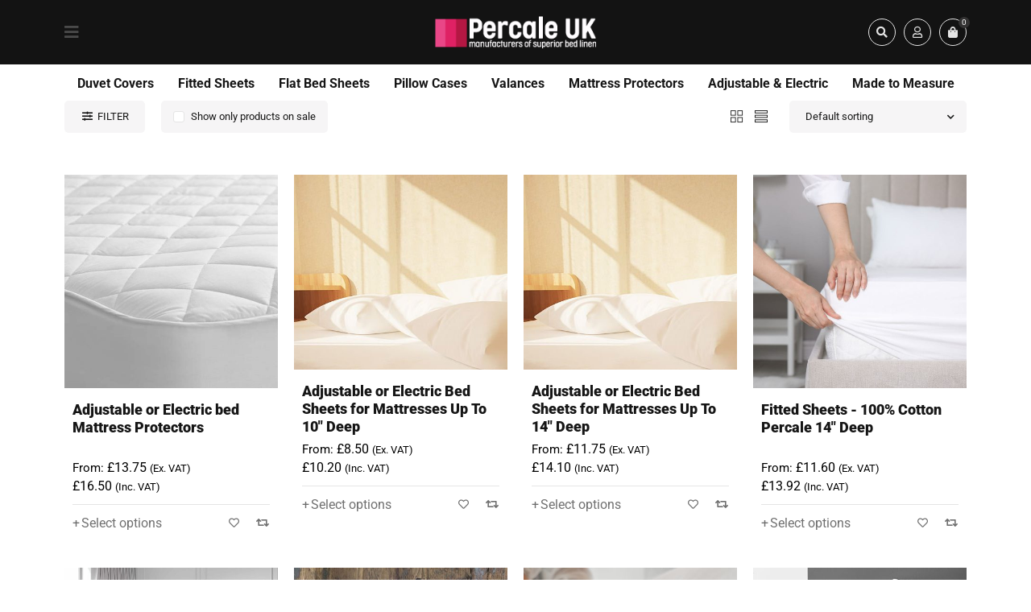

--- FILE ---
content_type: text/html; charset=UTF-8
request_url: https://www.percale-uk.com/shop/
body_size: 27854
content:
<!DOCTYPE html>
<html lang="en">
<head>
	<meta charset="UTF-8" />

	<meta name="viewport" content="width=device-width, initial-scale=1.0, maximum-scale=1" />

	<link rel="profile" href="//gmpg.org/xfn/11" />
					<script>document.documentElement.className = document.documentElement.className + ' yes-js js_active js'</script>
			<meta name='robots' content='index, follow, max-image-preview:large, max-snippet:-1, max-video-preview:-1' />
	<style>img:is([sizes="auto" i], [sizes^="auto," i]) { contain-intrinsic-size: 3000px 1500px }</style>
	
	<!-- This site is optimized with the Yoast SEO plugin v26.8 - https://yoast.com/product/yoast-seo-wordpress/ -->
	<title>- Percale UK</title>
<link data-rocket-prefetch href="https://www.googletagmanager.com" rel="dns-prefetch">
<link data-rocket-prefetch href="https://fonts.googleapis.com" rel="dns-prefetch">
<link data-rocket-prefetch href="https://googleads.g.doubleclick.net" rel="dns-prefetch">
<link data-rocket-preload as="style" href="https://fonts.googleapis.com/css?family=Roboto%3A400%2C700&#038;display=swap" rel="preload">
<link href="https://fonts.googleapis.com/css?family=Roboto%3A400%2C700&#038;display=swap" media="print" onload="this.media=&#039;all&#039;" rel="stylesheet">
<noscript data-wpr-hosted-gf-parameters=""><link rel="stylesheet" href="https://fonts.googleapis.com/css?family=Roboto%3A400%2C700&#038;display=swap"></noscript><link rel="preload" data-rocket-preload as="image" href="https://www.percale-uk.com/wp-content/uploads/2023/10/mattressprotector-450x450.jpg" fetchpriority="high">
	<meta property="og:locale" content="en_US" />
	<meta property="og:type" content="article" />
	<meta property="og:description" content="Mattress protectors suitable for Adjustable and Electric beds  Keep your mattress cleaner for longer with our Quilted mattress protectors  50% Polyester/50% Cotton Fabric Cover 70gsm Fibre Filling 30cm/12&quot; Poly Cotton Skirt 4&quot; Diamond design  Available in Standard or with a laminated waterproof backing  Small Single / 2&#039;6&quot; x 6&#039;6&quot; (30&quot; x 78&quot;) 76cm x 200cm  Single / 3&#039;0&quot; x 6&#039;6&quot; (36&quot; x 78&quot;) 90cm x 200cm" />
	<meta property="og:site_name" content="Percale UK" />
	<meta property="article:modified_time" content="2026-01-15T14:56:35+00:00" />
	<meta name="twitter:card" content="summary_large_image" />
	<script type="application/ld+json" class="yoast-schema-graph">{"@context":"https://schema.org","@graph":[{"@type":"ImageObject","inLanguage":"en","@id":"#primaryimage","url":"https://www.percale-uk.com/wp-content/uploads/2023/10/mattressprotector.jpg","contentUrl":"https://www.percale-uk.com/wp-content/uploads/2023/10/mattressprotector.jpg","width":738,"height":506},{"@type":"WebSite","@id":"https://www.percale-uk.com/#website","url":"https://www.percale-uk.com/","name":"Percale UK","description":"Hotel Bed Linen &middot; Percale Polycotton &middot; Made2Measure &middot; 100% Cotton Percale &middot; Satin Stripe Poly Cotton &middot; Luxury Percale 50/50 Polycotton","publisher":{"@id":"https://www.percale-uk.com/#organization"},"potentialAction":[{"@type":"SearchAction","target":{"@type":"EntryPoint","urlTemplate":"https://www.percale-uk.com/?s={search_term_string}"},"query-input":{"@type":"PropertyValueSpecification","valueRequired":true,"valueName":"search_term_string"}}],"inLanguage":"en"},{"@type":"Organization","@id":"https://www.percale-uk.com/#organization","name":"Percale UK","url":"https://www.percale-uk.com/","logo":{"@type":"ImageObject","inLanguage":"en","@id":"https://www.percale-uk.com/#/schema/logo/image/","url":"https://www.percale-uk.com/wp-content/uploads/2023/10/logo_percale3.png","contentUrl":"https://www.percale-uk.com/wp-content/uploads/2023/10/logo_percale3.png","width":242,"height":49,"caption":"Percale UK"},"image":{"@id":"https://www.percale-uk.com/#/schema/logo/image/"}}]}</script>
	<!-- / Yoast SEO plugin. -->


<link rel='dns-prefetch' href='//fonts.googleapis.com' />
<link href='https://fonts.gstatic.com' crossorigin rel='preconnect' />
<link rel="alternate" type="application/rss+xml" title="Percale UK &raquo; Feed" href="https://www.percale-uk.com/feed/" />
<link rel="alternate" type="application/rss+xml" title="Percale UK &raquo; Comments Feed" href="https://www.percale-uk.com/comments/feed/" />
<link rel="alternate" type="application/rss+xml" title="Percale UK &raquo; Products Feed" href="https://www.percale-uk.com/shop/feed/" />
		<!-- This site uses the Google Analytics by MonsterInsights plugin v9.11.1 - Using Analytics tracking - https://www.monsterinsights.com/ -->
							<script src="//www.googletagmanager.com/gtag/js?id=G-0TV5C1YWFH"  data-cfasync="false" data-wpfc-render="false" type="text/javascript" async></script>
			<script data-cfasync="false" data-wpfc-render="false" type="text/javascript">
				var mi_version = '9.11.1';
				var mi_track_user = true;
				var mi_no_track_reason = '';
								var MonsterInsightsDefaultLocations = {"page_location":"https:\/\/www.percale-uk.com\/shop\/"};
								if ( typeof MonsterInsightsPrivacyGuardFilter === 'function' ) {
					var MonsterInsightsLocations = (typeof MonsterInsightsExcludeQuery === 'object') ? MonsterInsightsPrivacyGuardFilter( MonsterInsightsExcludeQuery ) : MonsterInsightsPrivacyGuardFilter( MonsterInsightsDefaultLocations );
				} else {
					var MonsterInsightsLocations = (typeof MonsterInsightsExcludeQuery === 'object') ? MonsterInsightsExcludeQuery : MonsterInsightsDefaultLocations;
				}

								var disableStrs = [
										'ga-disable-G-0TV5C1YWFH',
									];

				/* Function to detect opted out users */
				function __gtagTrackerIsOptedOut() {
					for (var index = 0; index < disableStrs.length; index++) {
						if (document.cookie.indexOf(disableStrs[index] + '=true') > -1) {
							return true;
						}
					}

					return false;
				}

				/* Disable tracking if the opt-out cookie exists. */
				if (__gtagTrackerIsOptedOut()) {
					for (var index = 0; index < disableStrs.length; index++) {
						window[disableStrs[index]] = true;
					}
				}

				/* Opt-out function */
				function __gtagTrackerOptout() {
					for (var index = 0; index < disableStrs.length; index++) {
						document.cookie = disableStrs[index] + '=true; expires=Thu, 31 Dec 2099 23:59:59 UTC; path=/';
						window[disableStrs[index]] = true;
					}
				}

				if ('undefined' === typeof gaOptout) {
					function gaOptout() {
						__gtagTrackerOptout();
					}
				}
								window.dataLayer = window.dataLayer || [];

				window.MonsterInsightsDualTracker = {
					helpers: {},
					trackers: {},
				};
				if (mi_track_user) {
					function __gtagDataLayer() {
						dataLayer.push(arguments);
					}

					function __gtagTracker(type, name, parameters) {
						if (!parameters) {
							parameters = {};
						}

						if (parameters.send_to) {
							__gtagDataLayer.apply(null, arguments);
							return;
						}

						if (type === 'event') {
														parameters.send_to = monsterinsights_frontend.v4_id;
							var hookName = name;
							if (typeof parameters['event_category'] !== 'undefined') {
								hookName = parameters['event_category'] + ':' + name;
							}

							if (typeof MonsterInsightsDualTracker.trackers[hookName] !== 'undefined') {
								MonsterInsightsDualTracker.trackers[hookName](parameters);
							} else {
								__gtagDataLayer('event', name, parameters);
							}
							
						} else {
							__gtagDataLayer.apply(null, arguments);
						}
					}

					__gtagTracker('js', new Date());
					__gtagTracker('set', {
						'developer_id.dZGIzZG': true,
											});
					if ( MonsterInsightsLocations.page_location ) {
						__gtagTracker('set', MonsterInsightsLocations);
					}
										__gtagTracker('config', 'G-0TV5C1YWFH', {"forceSSL":"true","link_attribution":"true"} );
										window.gtag = __gtagTracker;										(function () {
						/* https://developers.google.com/analytics/devguides/collection/analyticsjs/ */
						/* ga and __gaTracker compatibility shim. */
						var noopfn = function () {
							return null;
						};
						var newtracker = function () {
							return new Tracker();
						};
						var Tracker = function () {
							return null;
						};
						var p = Tracker.prototype;
						p.get = noopfn;
						p.set = noopfn;
						p.send = function () {
							var args = Array.prototype.slice.call(arguments);
							args.unshift('send');
							__gaTracker.apply(null, args);
						};
						var __gaTracker = function () {
							var len = arguments.length;
							if (len === 0) {
								return;
							}
							var f = arguments[len - 1];
							if (typeof f !== 'object' || f === null || typeof f.hitCallback !== 'function') {
								if ('send' === arguments[0]) {
									var hitConverted, hitObject = false, action;
									if ('event' === arguments[1]) {
										if ('undefined' !== typeof arguments[3]) {
											hitObject = {
												'eventAction': arguments[3],
												'eventCategory': arguments[2],
												'eventLabel': arguments[4],
												'value': arguments[5] ? arguments[5] : 1,
											}
										}
									}
									if ('pageview' === arguments[1]) {
										if ('undefined' !== typeof arguments[2]) {
											hitObject = {
												'eventAction': 'page_view',
												'page_path': arguments[2],
											}
										}
									}
									if (typeof arguments[2] === 'object') {
										hitObject = arguments[2];
									}
									if (typeof arguments[5] === 'object') {
										Object.assign(hitObject, arguments[5]);
									}
									if ('undefined' !== typeof arguments[1].hitType) {
										hitObject = arguments[1];
										if ('pageview' === hitObject.hitType) {
											hitObject.eventAction = 'page_view';
										}
									}
									if (hitObject) {
										action = 'timing' === arguments[1].hitType ? 'timing_complete' : hitObject.eventAction;
										hitConverted = mapArgs(hitObject);
										__gtagTracker('event', action, hitConverted);
									}
								}
								return;
							}

							function mapArgs(args) {
								var arg, hit = {};
								var gaMap = {
									'eventCategory': 'event_category',
									'eventAction': 'event_action',
									'eventLabel': 'event_label',
									'eventValue': 'event_value',
									'nonInteraction': 'non_interaction',
									'timingCategory': 'event_category',
									'timingVar': 'name',
									'timingValue': 'value',
									'timingLabel': 'event_label',
									'page': 'page_path',
									'location': 'page_location',
									'title': 'page_title',
									'referrer' : 'page_referrer',
								};
								for (arg in args) {
																		if (!(!args.hasOwnProperty(arg) || !gaMap.hasOwnProperty(arg))) {
										hit[gaMap[arg]] = args[arg];
									} else {
										hit[arg] = args[arg];
									}
								}
								return hit;
							}

							try {
								f.hitCallback();
							} catch (ex) {
							}
						};
						__gaTracker.create = newtracker;
						__gaTracker.getByName = newtracker;
						__gaTracker.getAll = function () {
							return [];
						};
						__gaTracker.remove = noopfn;
						__gaTracker.loaded = true;
						window['__gaTracker'] = __gaTracker;
					})();
									} else {
										console.log("");
					(function () {
						function __gtagTracker() {
							return null;
						}

						window['__gtagTracker'] = __gtagTracker;
						window['gtag'] = __gtagTracker;
					})();
									}
			</script>
							<!-- / Google Analytics by MonsterInsights -->
		<style id='wp-emoji-styles-inline-css' type='text/css'>

	img.wp-smiley, img.emoji {
		display: inline !important;
		border: none !important;
		box-shadow: none !important;
		height: 1em !important;
		width: 1em !important;
		margin: 0 0.07em !important;
		vertical-align: -0.1em !important;
		background: none !important;
		padding: 0 !important;
	}
</style>
<link rel='stylesheet' id='wp-block-library-css' href='https://www.percale-uk.com/wp-includes/css/dist/block-library/style.min.css?ver=6.8.3' type='text/css' media='all' />
<style id='classic-theme-styles-inline-css' type='text/css'>
/*! This file is auto-generated */
.wp-block-button__link{color:#fff;background-color:#32373c;border-radius:9999px;box-shadow:none;text-decoration:none;padding:calc(.667em + 2px) calc(1.333em + 2px);font-size:1.125em}.wp-block-file__button{background:#32373c;color:#fff;text-decoration:none}
</style>
<link rel='stylesheet' id='jquery-selectBox-css' href='https://www.percale-uk.com/wp-content/plugins/yith-woocommerce-wishlist/assets/css/jquery.selectBox.css?ver=1.2.0' type='text/css' media='all' />
<link rel='stylesheet' id='woocommerce_prettyPhoto_css-css' href='//www.percale-uk.com/wp-content/plugins/woocommerce/assets/css/prettyPhoto.css?ver=3.1.6' type='text/css' media='all' />
<link rel='stylesheet' id='yith-wcwl-main-css' href='https://www.percale-uk.com/wp-content/plugins/yith-woocommerce-wishlist/assets/css/style.css?ver=4.11.0' type='text/css' media='all' />
<style id='yith-wcwl-main-inline-css' type='text/css'>
 :root { --rounded-corners-radius: 16px; --add-to-cart-rounded-corners-radius: 16px; --color-headers-background: #F4F4F4; --feedback-duration: 3s } 
 :root { --rounded-corners-radius: 16px; --add-to-cart-rounded-corners-radius: 16px; --color-headers-background: #F4F4F4; --feedback-duration: 3s } 
</style>
<style id='global-styles-inline-css' type='text/css'>
:root{--wp--preset--aspect-ratio--square: 1;--wp--preset--aspect-ratio--4-3: 4/3;--wp--preset--aspect-ratio--3-4: 3/4;--wp--preset--aspect-ratio--3-2: 3/2;--wp--preset--aspect-ratio--2-3: 2/3;--wp--preset--aspect-ratio--16-9: 16/9;--wp--preset--aspect-ratio--9-16: 9/16;--wp--preset--color--black: #000000;--wp--preset--color--cyan-bluish-gray: #abb8c3;--wp--preset--color--white: #ffffff;--wp--preset--color--pale-pink: #f78da7;--wp--preset--color--vivid-red: #cf2e2e;--wp--preset--color--luminous-vivid-orange: #ff6900;--wp--preset--color--luminous-vivid-amber: #fcb900;--wp--preset--color--light-green-cyan: #7bdcb5;--wp--preset--color--vivid-green-cyan: #00d084;--wp--preset--color--pale-cyan-blue: #8ed1fc;--wp--preset--color--vivid-cyan-blue: #0693e3;--wp--preset--color--vivid-purple: #9b51e0;--wp--preset--gradient--vivid-cyan-blue-to-vivid-purple: linear-gradient(135deg,rgba(6,147,227,1) 0%,rgb(155,81,224) 100%);--wp--preset--gradient--light-green-cyan-to-vivid-green-cyan: linear-gradient(135deg,rgb(122,220,180) 0%,rgb(0,208,130) 100%);--wp--preset--gradient--luminous-vivid-amber-to-luminous-vivid-orange: linear-gradient(135deg,rgba(252,185,0,1) 0%,rgba(255,105,0,1) 100%);--wp--preset--gradient--luminous-vivid-orange-to-vivid-red: linear-gradient(135deg,rgba(255,105,0,1) 0%,rgb(207,46,46) 100%);--wp--preset--gradient--very-light-gray-to-cyan-bluish-gray: linear-gradient(135deg,rgb(238,238,238) 0%,rgb(169,184,195) 100%);--wp--preset--gradient--cool-to-warm-spectrum: linear-gradient(135deg,rgb(74,234,220) 0%,rgb(151,120,209) 20%,rgb(207,42,186) 40%,rgb(238,44,130) 60%,rgb(251,105,98) 80%,rgb(254,248,76) 100%);--wp--preset--gradient--blush-light-purple: linear-gradient(135deg,rgb(255,206,236) 0%,rgb(152,150,240) 100%);--wp--preset--gradient--blush-bordeaux: linear-gradient(135deg,rgb(254,205,165) 0%,rgb(254,45,45) 50%,rgb(107,0,62) 100%);--wp--preset--gradient--luminous-dusk: linear-gradient(135deg,rgb(255,203,112) 0%,rgb(199,81,192) 50%,rgb(65,88,208) 100%);--wp--preset--gradient--pale-ocean: linear-gradient(135deg,rgb(255,245,203) 0%,rgb(182,227,212) 50%,rgb(51,167,181) 100%);--wp--preset--gradient--electric-grass: linear-gradient(135deg,rgb(202,248,128) 0%,rgb(113,206,126) 100%);--wp--preset--gradient--midnight: linear-gradient(135deg,rgb(2,3,129) 0%,rgb(40,116,252) 100%);--wp--preset--font-size--small: 13px;--wp--preset--font-size--medium: 20px;--wp--preset--font-size--large: 36px;--wp--preset--font-size--x-large: 42px;--wp--preset--spacing--20: 0.44rem;--wp--preset--spacing--30: 0.67rem;--wp--preset--spacing--40: 1rem;--wp--preset--spacing--50: 1.5rem;--wp--preset--spacing--60: 2.25rem;--wp--preset--spacing--70: 3.38rem;--wp--preset--spacing--80: 5.06rem;--wp--preset--shadow--natural: 6px 6px 9px rgba(0, 0, 0, 0.2);--wp--preset--shadow--deep: 12px 12px 50px rgba(0, 0, 0, 0.4);--wp--preset--shadow--sharp: 6px 6px 0px rgba(0, 0, 0, 0.2);--wp--preset--shadow--outlined: 6px 6px 0px -3px rgba(255, 255, 255, 1), 6px 6px rgba(0, 0, 0, 1);--wp--preset--shadow--crisp: 6px 6px 0px rgba(0, 0, 0, 1);}:where(.is-layout-flex){gap: 0.5em;}:where(.is-layout-grid){gap: 0.5em;}body .is-layout-flex{display: flex;}.is-layout-flex{flex-wrap: wrap;align-items: center;}.is-layout-flex > :is(*, div){margin: 0;}body .is-layout-grid{display: grid;}.is-layout-grid > :is(*, div){margin: 0;}:where(.wp-block-columns.is-layout-flex){gap: 2em;}:where(.wp-block-columns.is-layout-grid){gap: 2em;}:where(.wp-block-post-template.is-layout-flex){gap: 1.25em;}:where(.wp-block-post-template.is-layout-grid){gap: 1.25em;}.has-black-color{color: var(--wp--preset--color--black) !important;}.has-cyan-bluish-gray-color{color: var(--wp--preset--color--cyan-bluish-gray) !important;}.has-white-color{color: var(--wp--preset--color--white) !important;}.has-pale-pink-color{color: var(--wp--preset--color--pale-pink) !important;}.has-vivid-red-color{color: var(--wp--preset--color--vivid-red) !important;}.has-luminous-vivid-orange-color{color: var(--wp--preset--color--luminous-vivid-orange) !important;}.has-luminous-vivid-amber-color{color: var(--wp--preset--color--luminous-vivid-amber) !important;}.has-light-green-cyan-color{color: var(--wp--preset--color--light-green-cyan) !important;}.has-vivid-green-cyan-color{color: var(--wp--preset--color--vivid-green-cyan) !important;}.has-pale-cyan-blue-color{color: var(--wp--preset--color--pale-cyan-blue) !important;}.has-vivid-cyan-blue-color{color: var(--wp--preset--color--vivid-cyan-blue) !important;}.has-vivid-purple-color{color: var(--wp--preset--color--vivid-purple) !important;}.has-black-background-color{background-color: var(--wp--preset--color--black) !important;}.has-cyan-bluish-gray-background-color{background-color: var(--wp--preset--color--cyan-bluish-gray) !important;}.has-white-background-color{background-color: var(--wp--preset--color--white) !important;}.has-pale-pink-background-color{background-color: var(--wp--preset--color--pale-pink) !important;}.has-vivid-red-background-color{background-color: var(--wp--preset--color--vivid-red) !important;}.has-luminous-vivid-orange-background-color{background-color: var(--wp--preset--color--luminous-vivid-orange) !important;}.has-luminous-vivid-amber-background-color{background-color: var(--wp--preset--color--luminous-vivid-amber) !important;}.has-light-green-cyan-background-color{background-color: var(--wp--preset--color--light-green-cyan) !important;}.has-vivid-green-cyan-background-color{background-color: var(--wp--preset--color--vivid-green-cyan) !important;}.has-pale-cyan-blue-background-color{background-color: var(--wp--preset--color--pale-cyan-blue) !important;}.has-vivid-cyan-blue-background-color{background-color: var(--wp--preset--color--vivid-cyan-blue) !important;}.has-vivid-purple-background-color{background-color: var(--wp--preset--color--vivid-purple) !important;}.has-black-border-color{border-color: var(--wp--preset--color--black) !important;}.has-cyan-bluish-gray-border-color{border-color: var(--wp--preset--color--cyan-bluish-gray) !important;}.has-white-border-color{border-color: var(--wp--preset--color--white) !important;}.has-pale-pink-border-color{border-color: var(--wp--preset--color--pale-pink) !important;}.has-vivid-red-border-color{border-color: var(--wp--preset--color--vivid-red) !important;}.has-luminous-vivid-orange-border-color{border-color: var(--wp--preset--color--luminous-vivid-orange) !important;}.has-luminous-vivid-amber-border-color{border-color: var(--wp--preset--color--luminous-vivid-amber) !important;}.has-light-green-cyan-border-color{border-color: var(--wp--preset--color--light-green-cyan) !important;}.has-vivid-green-cyan-border-color{border-color: var(--wp--preset--color--vivid-green-cyan) !important;}.has-pale-cyan-blue-border-color{border-color: var(--wp--preset--color--pale-cyan-blue) !important;}.has-vivid-cyan-blue-border-color{border-color: var(--wp--preset--color--vivid-cyan-blue) !important;}.has-vivid-purple-border-color{border-color: var(--wp--preset--color--vivid-purple) !important;}.has-vivid-cyan-blue-to-vivid-purple-gradient-background{background: var(--wp--preset--gradient--vivid-cyan-blue-to-vivid-purple) !important;}.has-light-green-cyan-to-vivid-green-cyan-gradient-background{background: var(--wp--preset--gradient--light-green-cyan-to-vivid-green-cyan) !important;}.has-luminous-vivid-amber-to-luminous-vivid-orange-gradient-background{background: var(--wp--preset--gradient--luminous-vivid-amber-to-luminous-vivid-orange) !important;}.has-luminous-vivid-orange-to-vivid-red-gradient-background{background: var(--wp--preset--gradient--luminous-vivid-orange-to-vivid-red) !important;}.has-very-light-gray-to-cyan-bluish-gray-gradient-background{background: var(--wp--preset--gradient--very-light-gray-to-cyan-bluish-gray) !important;}.has-cool-to-warm-spectrum-gradient-background{background: var(--wp--preset--gradient--cool-to-warm-spectrum) !important;}.has-blush-light-purple-gradient-background{background: var(--wp--preset--gradient--blush-light-purple) !important;}.has-blush-bordeaux-gradient-background{background: var(--wp--preset--gradient--blush-bordeaux) !important;}.has-luminous-dusk-gradient-background{background: var(--wp--preset--gradient--luminous-dusk) !important;}.has-pale-ocean-gradient-background{background: var(--wp--preset--gradient--pale-ocean) !important;}.has-electric-grass-gradient-background{background: var(--wp--preset--gradient--electric-grass) !important;}.has-midnight-gradient-background{background: var(--wp--preset--gradient--midnight) !important;}.has-small-font-size{font-size: var(--wp--preset--font-size--small) !important;}.has-medium-font-size{font-size: var(--wp--preset--font-size--medium) !important;}.has-large-font-size{font-size: var(--wp--preset--font-size--large) !important;}.has-x-large-font-size{font-size: var(--wp--preset--font-size--x-large) !important;}
:where(.wp-block-post-template.is-layout-flex){gap: 1.25em;}:where(.wp-block-post-template.is-layout-grid){gap: 1.25em;}
:where(.wp-block-columns.is-layout-flex){gap: 2em;}:where(.wp-block-columns.is-layout-grid){gap: 2em;}
:root :where(.wp-block-pullquote){font-size: 1.5em;line-height: 1.6;}
</style>
<link rel='stylesheet' id='ts-style-css' href='https://www.percale-uk.com/wp-content/plugins/themesky/css/themesky.css?ver=1.0.8' type='text/css' media='all' />
<link rel='stylesheet' id='owl-carousel-css' href='https://www.percale-uk.com/wp-content/plugins/themesky/css/owl.carousel.css?ver=1.0.8' type='text/css' media='all' />
<link rel='stylesheet' id='woocommerce-layout-css' href='https://www.percale-uk.com/wp-content/plugins/woocommerce/assets/css/woocommerce-layout.css?ver=10.4.3' type='text/css' media='all' />
<link rel='stylesheet' id='woocommerce-smallscreen-css' href='https://www.percale-uk.com/wp-content/plugins/woocommerce/assets/css/woocommerce-smallscreen.css?ver=10.4.3' type='text/css' media='only screen and (max-width: 768px)' />
<link rel='stylesheet' id='woocommerce-general-css' href='https://www.percale-uk.com/wp-content/plugins/woocommerce/assets/css/woocommerce.css?ver=10.4.3' type='text/css' media='all' />
<style id='woocommerce-inline-inline-css' type='text/css'>
.woocommerce form .form-row .required { visibility: visible; }
</style>
<link rel='stylesheet' id='woo-variation-swatches-css' href='https://www.percale-uk.com/wp-content/plugins/woo-variation-swatches/assets/css/frontend.min.css?ver=1762915360' type='text/css' media='all' />
<style id='woo-variation-swatches-inline-css' type='text/css'>
:root {
--wvs-tick:url("data:image/svg+xml;utf8,%3Csvg filter='drop-shadow(0px 0px 2px rgb(0 0 0 / .8))' xmlns='http://www.w3.org/2000/svg'  viewBox='0 0 30 30'%3E%3Cpath fill='none' stroke='%23ffffff' stroke-linecap='round' stroke-linejoin='round' stroke-width='4' d='M4 16L11 23 27 7'/%3E%3C/svg%3E");

--wvs-cross:url("data:image/svg+xml;utf8,%3Csvg filter='drop-shadow(0px 0px 5px rgb(255 255 255 / .6))' xmlns='http://www.w3.org/2000/svg' width='72px' height='72px' viewBox='0 0 24 24'%3E%3Cpath fill='none' stroke='%23ff0000' stroke-linecap='round' stroke-width='0.6' d='M5 5L19 19M19 5L5 19'/%3E%3C/svg%3E");
--wvs-single-product-item-width:30px;
--wvs-single-product-item-height:30px;
--wvs-single-product-item-font-size:16px}
</style>
<link rel='stylesheet' id='elementor-icons-css' href='https://www.percale-uk.com/wp-content/plugins/elementor/assets/lib/eicons/css/elementor-icons.min.css?ver=5.46.0' type='text/css' media='all' />
<link rel='stylesheet' id='elementor-frontend-css' href='https://www.percale-uk.com/wp-content/plugins/elementor/assets/css/frontend.min.css?ver=3.34.2' type='text/css' media='all' />
<link rel='stylesheet' id='elementor-post-17061-css' href='https://www.percale-uk.com/wp-content/uploads/elementor/css/post-17061.css?ver=1768963769' type='text/css' media='all' />
<link rel='stylesheet' id='jquery-fixedheadertable-style-css' href='https://www.percale-uk.com/wp-content/plugins/yith-woocommerce-compare/assets/css/jquery.dataTables.css?ver=1.10.18' type='text/css' media='all' />
<link rel='stylesheet' id='yith_woocompare_page-css' href='https://www.percale-uk.com/wp-content/plugins/yith-woocommerce-compare/assets/css/compare.css?ver=3.7.0' type='text/css' media='all' />
<link rel='stylesheet' id='yith-woocompare-widget-css' href='https://www.percale-uk.com/wp-content/plugins/yith-woocommerce-compare/assets/css/widget.css?ver=3.7.0' type='text/css' media='all' />
<noscript></noscript><link rel='stylesheet' id='font-awesome-5-css' href='https://www.percale-uk.com/wp-content/themes/mydecor/css/fontawesome.min.css?ver=1.2.2' type='text/css' media='all' />
<link rel='stylesheet' id='font-themify-icon-css' href='https://www.percale-uk.com/wp-content/themes/mydecor/css/themify-icons.css?ver=1.2.2' type='text/css' media='all' />
<link rel='stylesheet' id='mydecor-reset-css' href='https://www.percale-uk.com/wp-content/themes/mydecor/css/reset.css?ver=1.2.2' type='text/css' media='all' />
<link rel='stylesheet' id='mydecor-style-css' href='https://www.percale-uk.com/wp-content/themes/mydecor/style.css?ver=1.2.2' type='text/css' media='all' />
<link rel='stylesheet' id='mydecor-responsive-css' href='https://www.percale-uk.com/wp-content/themes/mydecor/css/responsive.css?ver=1.2.2' type='text/css' media='all' />
<link rel='stylesheet' id='mydecor-dynamic-css-css' href='https://www.percale-uk.com/wp-content/uploads/mydecor.css?ver=1732633671' type='text/css' media='all' />
<style id='mydecor-dynamic-css-inline-css' type='text/css'>
h3.product-name {   font-size: 18px !important;
  line-height: 22px !important;
  font-weight: 900 !important;
}

.header-middle {background-color: rgb(19, 19, 19);}

.header-bottom {rgb(240, 240, 240); }

.header-v2 .ts-menu {
  padding-top: 8px !important;
  padding-bottom: 5px !important;
}

  @media only screen and (max-width: 767px)
.ts-header .header-template, .ts-header .header-middle {
  background-color: rgb(115, 107, 107) !important;
}
</style>
<link rel='stylesheet' id='elementor-gf-local-roboto-css' href='https://www.percale-uk.com/wp-content/uploads/elementor/google-fonts/css/roboto.css?ver=1742265950' type='text/css' media='all' />
<link rel='stylesheet' id='elementor-gf-local-stylescript-css' href='https://www.percale-uk.com/wp-content/uploads/elementor/google-fonts/css/stylescript.css?ver=1742265950' type='text/css' media='all' />
<script type="text/template" id="tmpl-variation-template">
	<div class="woocommerce-variation-description">{{{ data.variation.variation_description }}}</div>
	<div class="woocommerce-variation-price">{{{ data.variation.price_html }}}</div>
	<div class="woocommerce-variation-availability">{{{ data.variation.availability_html }}}</div>
</script>
<script type="text/template" id="tmpl-unavailable-variation-template">
	<p role="alert">Sorry, this product is unavailable. Please choose a different combination.</p>
</script>
<script type="text/javascript" src="https://www.percale-uk.com/wp-content/plugins/google-analytics-for-wordpress/assets/js/frontend-gtag.min.js?ver=9.11.1" id="monsterinsights-frontend-script-js" async="async" data-wp-strategy="async"></script>
<script data-cfasync="false" data-wpfc-render="false" type="text/javascript" id='monsterinsights-frontend-script-js-extra'>/* <![CDATA[ */
var monsterinsights_frontend = {"js_events_tracking":"true","download_extensions":"doc,pdf,ppt,zip,xls,docx,pptx,xlsx","inbound_paths":"[{\"path\":\"\\\/go\\\/\",\"label\":\"affiliate\"},{\"path\":\"\\\/recommend\\\/\",\"label\":\"affiliate\"}]","home_url":"https:\/\/www.percale-uk.com","hash_tracking":"false","v4_id":"G-0TV5C1YWFH"};/* ]]> */
</script>
<script type="text/javascript" src="https://www.percale-uk.com/wp-includes/js/jquery/jquery.min.js?ver=3.7.1" id="jquery-core-js"></script>
<script type="text/javascript" src="https://www.percale-uk.com/wp-includes/js/jquery/jquery-migrate.min.js?ver=3.4.1" id="jquery-migrate-js"></script>
<script type="text/javascript" src="https://www.percale-uk.com/wp-content/plugins/woocommerce/assets/js/jquery-blockui/jquery.blockUI.min.js?ver=2.7.0-wc.10.4.3" id="wc-jquery-blockui-js" data-wp-strategy="defer"></script>
<script type="text/javascript" id="wc-add-to-cart-js-extra">
/* <![CDATA[ */
var wc_add_to_cart_params = {"ajax_url":"\/wp-admin\/admin-ajax.php","wc_ajax_url":"\/?wc-ajax=%%endpoint%%","i18n_view_cart":"View cart","cart_url":"https:\/\/www.percale-uk.com\/cart-2\/","is_cart":"","cart_redirect_after_add":"yes"};
/* ]]> */
</script>
<script type="text/javascript" src="https://www.percale-uk.com/wp-content/plugins/woocommerce/assets/js/frontend/add-to-cart.min.js?ver=10.4.3" id="wc-add-to-cart-js" defer="defer" data-wp-strategy="defer"></script>
<script type="text/javascript" src="https://www.percale-uk.com/wp-content/plugins/woocommerce/assets/js/js-cookie/js.cookie.min.js?ver=2.1.4-wc.10.4.3" id="wc-js-cookie-js" defer="defer" data-wp-strategy="defer"></script>
<script type="text/javascript" id="woocommerce-js-extra">
/* <![CDATA[ */
var woocommerce_params = {"ajax_url":"\/wp-admin\/admin-ajax.php","wc_ajax_url":"\/?wc-ajax=%%endpoint%%","i18n_password_show":"Show password","i18n_password_hide":"Hide password"};
/* ]]> */
</script>
<script type="text/javascript" src="https://www.percale-uk.com/wp-content/plugins/woocommerce/assets/js/frontend/woocommerce.min.js?ver=10.4.3" id="woocommerce-js" defer="defer" data-wp-strategy="defer"></script>
<script type="text/javascript" src="https://www.percale-uk.com/wp-includes/js/underscore.min.js?ver=1.13.7" id="underscore-js"></script>
<script type="text/javascript" id="wp-util-js-extra">
/* <![CDATA[ */
var _wpUtilSettings = {"ajax":{"url":"\/wp-admin\/admin-ajax.php"}};
/* ]]> */
</script>
<script type="text/javascript" src="https://www.percale-uk.com/wp-includes/js/wp-util.min.js?ver=6.8.3" id="wp-util-js"></script>
<script type="text/javascript" id="wc-cart-fragments-js-extra">
/* <![CDATA[ */
var wc_cart_fragments_params = {"ajax_url":"\/wp-admin\/admin-ajax.php","wc_ajax_url":"\/?wc-ajax=%%endpoint%%","cart_hash_key":"wc_cart_hash_da76211f1f3c0cdf4fed1a753cbe1f22","fragment_name":"wc_fragments_da76211f1f3c0cdf4fed1a753cbe1f22","request_timeout":"5000"};
/* ]]> */
</script>
<script type="text/javascript" src="https://www.percale-uk.com/wp-content/plugins/woocommerce/assets/js/frontend/cart-fragments.min.js?ver=10.4.3" id="wc-cart-fragments-js" defer="defer" data-wp-strategy="defer"></script>
<script type="text/javascript" src="https://www.percale-uk.com/wp-content/plugins/woocommerce/assets/js/flexslider/jquery.flexslider.min.js?ver=2.7.2-wc.10.4.3" id="wc-flexslider-js" defer="defer" data-wp-strategy="defer"></script>
<script type="text/javascript" id="wc-add-to-cart-variation-js-extra">
/* <![CDATA[ */
var wc_add_to_cart_variation_params = {"wc_ajax_url":"\/?wc-ajax=%%endpoint%%","i18n_no_matching_variations_text":"Sorry, no products matched your selection. Please choose a different combination.","i18n_make_a_selection_text":"Please select some product options before adding this product to your cart.","i18n_unavailable_text":"Sorry, this product is unavailable. Please choose a different combination.","i18n_reset_alert_text":"Your selection has been reset. Please select some product options before adding this product to your cart."};
/* ]]> */
</script>
<script type="text/javascript" src="https://www.percale-uk.com/wp-content/plugins/woocommerce/assets/js/frontend/add-to-cart-variation.min.js?ver=10.4.3" id="wc-add-to-cart-variation-js" defer="defer" data-wp-strategy="defer"></script>
<script type="text/javascript" src="https://www.percale-uk.com/wp-content/plugins/woocommerce/assets/js/zoom/jquery.zoom.min.js?ver=1.7.21-wc.10.4.3" id="wc-zoom-js" defer="defer" data-wp-strategy="defer"></script>
<link rel="https://api.w.org/" href="https://www.percale-uk.com/wp-json/" /><link rel="EditURI" type="application/rsd+xml" title="RSD" href="https://www.percale-uk.com/xmlrpc.php?rsd" />
<meta name="generator" content="WordPress 6.8.3" />
<meta name="generator" content="WooCommerce 10.4.3" />
<meta name="generator" content="Redux 4.5.10" /><!-- Google site verification - Google for WooCommerce -->
<meta name="google-site-verification" content="llcHmOpnSaEdF6XbkrOiOAxXkst5SexfYy3zZyO-oOQ" />
	<noscript><style>.woocommerce-product-gallery{ opacity: 1 !important; }</style></noscript>
	<meta name="generator" content="Elementor 3.34.2; features: additional_custom_breakpoints; settings: css_print_method-external, google_font-enabled, font_display-swap">
<!-- Google tag (gtag.js) --> <script async src="https://www.googletagmanager.com/gtag/js?id=AW-971625623"></script> <script> window.dataLayer = window.dataLayer || []; function gtag(){dataLayer.push(arguments);} gtag('js', new Date()); gtag('config', 'AW-971625623'); </script> 
			<style>
				.e-con.e-parent:nth-of-type(n+4):not(.e-lazyloaded):not(.e-no-lazyload),
				.e-con.e-parent:nth-of-type(n+4):not(.e-lazyloaded):not(.e-no-lazyload) * {
					background-image: none !important;
				}
				@media screen and (max-height: 1024px) {
					.e-con.e-parent:nth-of-type(n+3):not(.e-lazyloaded):not(.e-no-lazyload),
					.e-con.e-parent:nth-of-type(n+3):not(.e-lazyloaded):not(.e-no-lazyload) * {
						background-image: none !important;
					}
				}
				@media screen and (max-height: 640px) {
					.e-con.e-parent:nth-of-type(n+2):not(.e-lazyloaded):not(.e-no-lazyload),
					.e-con.e-parent:nth-of-type(n+2):not(.e-lazyloaded):not(.e-no-lazyload) * {
						background-image: none !important;
					}
				}
			</style>
			<link rel="icon" href="https://www.percale-uk.com/wp-content/uploads/2023/10/logo_percale3-1-46x46.png" sizes="32x32" />
<link rel="icon" href="https://www.percale-uk.com/wp-content/uploads/2023/10/logo_percale3-1.png" sizes="192x192" />
<link rel="apple-touch-icon" href="https://www.percale-uk.com/wp-content/uploads/2023/10/logo_percale3-1.png" />
<meta name="msapplication-TileImage" content="https://www.percale-uk.com/wp-content/uploads/2023/10/logo_percale3-1.png" />

		<!-- Global site tag (gtag.js) - Google Ads: AW-971625623 - Google for WooCommerce -->
		<script async src="https://www.googletagmanager.com/gtag/js?id=AW-971625623"></script>
		<script>
			window.dataLayer = window.dataLayer || [];
			function gtag() { dataLayer.push(arguments); }
			gtag( 'consent', 'default', {
				analytics_storage: 'denied',
				ad_storage: 'denied',
				ad_user_data: 'denied',
				ad_personalization: 'denied',
				region: ['AT', 'BE', 'BG', 'HR', 'CY', 'CZ', 'DK', 'EE', 'FI', 'FR', 'DE', 'GR', 'HU', 'IS', 'IE', 'IT', 'LV', 'LI', 'LT', 'LU', 'MT', 'NL', 'NO', 'PL', 'PT', 'RO', 'SK', 'SI', 'ES', 'SE', 'GB', 'CH'],
				wait_for_update: 500,
			} );
			gtag('js', new Date());
			gtag('set', 'developer_id.dOGY3NW', true);
			gtag("config", "AW-971625623", { "groups": "GLA", "send_page_view": false });		</script>

		<noscript><style id="rocket-lazyload-nojs-css">.rll-youtube-player, [data-lazy-src]{display:none !important;}</style></noscript><style id="rocket-lazyrender-inline-css">[data-wpr-lazyrender] {content-visibility: auto;}</style><meta name="generator" content="WP Rocket 3.20.3" data-wpr-features="wpr_lazyload_images wpr_preconnect_external_domains wpr_automatic_lazy_rendering wpr_oci wpr_preload_links wpr_desktop" /></head>
<body class="archive post-type-archive post-type-archive-product wp-custom-logo wp-theme-mydecor theme-mydecor woocommerce-shop woocommerce woocommerce-page woocommerce-no-js woo-variation-swatches wvs-behavior-blur wvs-theme-mydecor wvs-show-label wvs-tooltip header-v2 product-label-rectangle product-hover-style-2 load-more-button ts_desktop elementor-default elementor-kit-17061">
<script type="text/javascript">
/* <![CDATA[ */
gtag("event", "page_view", {send_to: "GLA"});
/* ]]> */
</script>

<div  id="page" class="hfeed site">

			
		<!-- Page Slider -->
				
		
<div  id="vertical-menu-sidebar" class="menu-wrapper">
	<div  class="overlay"></div>
	<div  class="vertical-menu-content">
		<span class="close"></span>
		
		<div class="logo-wrapper">		<div class="logo">
			<a href="https://www.percale-uk.com/">
							<img src="https://www.percale-uk.com/wp-content/uploads/2024/11/logo_percale3.png" alt="Percale UK" title="Percale UK" class="normal-logo" />
						
							<img src="https://www.percale-uk.com/wp-content/uploads/2024/11/logo_percale3.png" alt="Percale UK" title="Percale UK" class="mobile-logo" />
						
							<img src="https://www.percale-uk.com/wp-content/uploads/2024/11/logo_percale3.png" alt="Percale UK" title="Percale UK" class="sticky-logo" />
						
						</a>
		</div>
		</div>
		
				
		<div class="ts-menu">
						
			<div class="vertical-menu-wrapper">
				<nav class="vertical-menu pc-menu ts-mega-menu-wrapper"><ul id="menu-categories" class="menu"><li id="menu-item-18687" class="line-bottom menu-item menu-item-type-custom menu-item-object-custom menu-item-18687 ts-normal-menu">
	<a href="#"><span class="menu-label">&#8212;&#8212;&#8212;&#8212;&#8212;&#8212;&#8212;&#8212;&#8212;&#8212;&#8212;&#8212;&#8211;</span></a></li>
<li id="menu-item-18686" class="small-menu ti-eye menu-item menu-item-type-post_type menu-item-object-page menu-item-18686 ts-normal-menu">
	<a href="https://www.percale-uk.com/recently-viewed-products/"><span class="menu-label">Recently Viewed Products</span></a></li>
<li id="menu-item-18685" class="small-menu ti-receipt menu-item menu-item-type-post_type menu-item-object-page menu-item-18685 ts-normal-menu">
	<a href="https://www.percale-uk.com/track-order/"><span class="menu-label">Track Order</span></a></li>
</ul></nav>			</div>
					</div>	
	</div>
</div>

<header  class="ts-header has-sticky hidden-wishlist hidden-currency hidden-language">
	<div  class="header-container">
		<div class="header-template">
		
			<div class="header-sticky">
			
				<div class="header-middle">
					
					<div  class="container">
						
												<div class="ts-mobile-icon-toggle">
							<span class="icon"></span>
						</div>
												
									
						<span class="vertical-menu-button hidden-phone"></span>
													
						<div class="logo-wrapper">		<div class="logo">
			<a href="https://www.percale-uk.com/">
							<img src="https://www.percale-uk.com/wp-content/uploads/2024/11/logo_percale3.png" alt="Percale UK" title="Percale UK" class="normal-logo" />
						
							<img src="https://www.percale-uk.com/wp-content/uploads/2024/11/logo_percale3.png" alt="Percale UK" title="Percale UK" class="mobile-logo" />
						
							<img src="https://www.percale-uk.com/wp-content/uploads/2024/11/logo_percale3.png" alt="Percale UK" title="Percale UK" class="sticky-logo" />
						
						</a>
		</div>
		</div>
						
						<div class="header-right">
						
														<div class="search-button hidden-phone">
								<span class="icon"></span>
							</div>
														
														<div class="my-account-wrapper hidden-phone">
										<div  class="ts-tiny-account-wrapper">
			<div class="account-control">
			
									<a  class="login" href="https://www.percale-uk.com/my-account-2/" title="Login"></a>
								
								<div class="account-dropdown-form dropdown-container">
					<div class="form-content">
													<h2 class="dropdown-title">Login</h2>
							<form name="ts-login-form" id="ts-login-form" action="https://www.percale-uk.com/lvmedia/" method="post"><p class="login-username">
				<label for="user_login">Username or Email Address</label>
				<input type="text" name="log" id="user_login" autocomplete="username" class="input" value="" size="20" />
			</p><p class="login-password">
				<label for="user_pass">Password</label>
				<input type="password" name="pwd" id="user_pass" autocomplete="current-password" spellcheck="false" class="input" value="" size="20" />
			</p><p class="login-remember"><label><input name="rememberme" type="checkbox" id="rememberme" value="forever" /> Remember Me</label></p><p class="login-submit">
				<input type="submit" name="wp-submit" id="wp-submit" class="button button-primary" value="Log In" />
				<input type="hidden" name="redirect_to" value="https://www.percale-uk.com/shop/" />
			</p></form>											</div>
				</div>
								
			</div>
		</div>
		
									</div>
														
														
												
							<div class="shopping-cart-wrapper">
											<div class="ts-tiny-cart-wrapper">
								<div class="cart-icon">
					<a class="cart-control" href="https://www.percale-uk.com/cart-2/" title="View your shopping cart">
						<span class="ic-cart"><span class="cart-number">0</span></span>
					</a>
				</div>
								
								<div class="cart-dropdown-form dropdown-container woocommerce">
					<div class="form-content cart-empty">
													<h2 class="dropdown-title">Cart (0)</h2>
							<div>
								<label>Your cart is currently empty</label>
								<a class="continue-shopping-button button-text" href="https://www.percale-uk.com">Continue Shopping</a>
							</div>
											</div>
				</div>
							</div>
									</div>
														
						</div>
						
					</div>
					
				</div>
				<div class="header-bottom hidden-phone">
					<div class="container">
						<div class="menu-wrapper">
							
							<div class="ts-menu">
								<nav class="main-menu pc-menu ts-mega-menu-wrapper"><ul id="menu-shop-by-type" class="menu"><li id="menu-item-21123" class="menu-item menu-item-type-post_type menu-item-object-page menu-item-21123 ts-normal-menu">
	<a href="https://www.percale-uk.com/duvet-covers/"><span class="menu-label">Duvet Covers</span></a></li>
<li id="menu-item-21133" class="menu-item menu-item-type-post_type menu-item-object-page menu-item-21133 ts-normal-menu">
	<a href="https://www.percale-uk.com/fitted-sheets/"><span class="menu-label">Fitted Sheets</span></a></li>
<li id="menu-item-21126" class="menu-item menu-item-type-post_type menu-item-object-page menu-item-21126 ts-normal-menu">
	<a href="https://www.percale-uk.com/flat-bed-sheets/"><span class="menu-label">Flat Bed Sheets</span></a></li>
<li id="menu-item-21125" class="menu-item menu-item-type-post_type menu-item-object-page menu-item-21125 ts-normal-menu">
	<a href="https://www.percale-uk.com/pillow-cases/"><span class="menu-label">Pillow Cases</span></a></li>
<li id="menu-item-21124" class="menu-item menu-item-type-post_type menu-item-object-page menu-item-21124 ts-normal-menu">
	<a href="https://www.percale-uk.com/valances/"><span class="menu-label">Valances</span></a></li>
<li id="menu-item-21122" class="menu-item menu-item-type-post_type menu-item-object-page menu-item-21122 ts-normal-menu">
	<a href="https://www.percale-uk.com/mattress-protectors/"><span class="menu-label">Mattress Protectors</span></a></li>
<li id="menu-item-21250" class="menu-item menu-item-type-post_type menu-item-object-page menu-item-21250 ts-normal-menu">
	<a href="https://www.percale-uk.com/adjustable-and-electric-beds/"><span class="menu-label">Adjustable &#038; Electric</span></a></li>
<li id="menu-item-21355" class="menu-item menu-item-type-custom menu-item-object-custom menu-item-21355 ts-normal-menu">
	<a href="https://www.madetomeasuresheets.co.uk/"><span class="menu-label">Made to Measure</span></a></li>
</ul></nav>							</div>
							
						</div>
					</div>
				</div>
				
			</div>			
			
		</div>	
	</div>
</header>		
		
	
	<div  id="main" class="wrapper"><div  class="page-container ">

	<!-- Left Sidebar -->
		
	
		<div id="main-content" class="ts-col-24 style-sidebar ">	
		<div id="primary" class="site-content">
		
				
			<div class="ts-active-filters"></div>		
						<div class="before-loop-wrapper"><div class="woocommerce-notices-wrapper"></div>		<div class="filter-widget-area-button">
			<a href="#">Filter</a>
		</div>
		
		<div id="ts-filter-widget-area" class="ts-floating-sidebar">
			<div class="ts-sidebar-content">
				<div  class="overlay"></div>
				<aside class="filter-widget-area">
					<section id="ts_product_categories-2" class="widget-container ts-product-categories-widget"><div class="widget-title-wrapper"><a class="block-control" href="javascript:void(0)"></a><h3 class="widget-title heading-title">CATEGORIES</h3></div>			<div class="ts-product-categories-widget-wrapper">
				<ul class="product-categories" ><li class="cat-item "><span class="icon-toggle"></span><a href="https://www.percale-uk.com/product-category/100-cotton-percale/">100% Cotton Percale (5)</a><ul class="children" style="display: none"><li class="cat-item "><span class="icon-toggle"></span><a href="https://www.percale-uk.com/product-category/100-cotton-percale/100-cotton-percale-flat-sheets/">100% Cotton Percale Flat Sheets (1)</a></li></ul></li><li class="cat-item "><span class="icon-toggle"></span><a href="https://www.percale-uk.com/product-category/100-cotton-percale-fitted-sheets/">100% Cotton Percale Fitted Sheets (4)</a></li><li class="cat-item "><span class="icon-toggle"></span><a href="https://www.percale-uk.com/product-category/100-cotton-percale-quilt-covers/">100% Cotton Percale Quilt Covers (1)</a></li><li class="cat-item "><span class="icon-toggle"></span><a href="https://www.percale-uk.com/product-category/adjustable-electric-bed-sheets/">Adjustable/Electric Bed Sheets (3)</a></li><li class="cat-item "><span class="icon-toggle"></span><a href="https://www.percale-uk.com/product-category/fitted-sheets/">Fitted Sheets for all bed sizes including oversized beds Including Adjustable or Electric Beds (8)</a></li><li class="cat-item "><span class="icon-toggle"></span><a href="https://www.percale-uk.com/product-category/flat-sheets/">Flat Bed Sheets made from quality cotton available in all sizes (3)</a></li><li class="cat-item "><span class="icon-toggle"></span><a href="https://www.percale-uk.com/product-category/luxury-percale-50-50-poly-cotton/">Luxury Percale 50/50 Poly Cotton (6)</a></li><li class="cat-item "><span class="icon-toggle"></span><a href="https://www.percale-uk.com/product-category/luxury-percale-50-50-poly-cotton-fitted-sheets/">Luxury Percale 50/50 Poly Cotton Fitted Sheets (4)</a></li><li class="cat-item "><span class="icon-toggle"></span><a href="https://www.percale-uk.com/product-category/luxury-percale-50-50-poly-cotton-flat-sheets/">Luxury Percale 50/50 Poly Cotton Flat Sheets (1)</a></li><li class="cat-item "><span class="icon-toggle"></span><a href="https://www.percale-uk.com/product-category/luxury-percale-50-50-poly-cotton-pillow-cases/">Luxury Percale 50/50 Poly Cotton Pillow Cases (1)</a></li><li class="cat-item "><span class="icon-toggle"></span><a href="https://www.percale-uk.com/product-category/luxury-percale-50-50-poly-cotton-plain-quilt-covers/">Luxury Percale 50/50 Poly Cotton Plain Quilt Covers (1)</a></li><li class="cat-item "><span class="icon-toggle"></span><a href="https://www.percale-uk.com/product-category/luxury-percale-50-50-poly-cotton-valances/">Luxury Percale 50/50 Poly Cotton Valances (1)</a></li><li class="cat-item "><span class="icon-toggle"></span><a href="https://www.percale-uk.com/product-category/mattress-protectors/">Mattress Protectors (2)</a></li><li class="cat-item "><span class="icon-toggle"></span><a href="https://www.percale-uk.com/product-category/pillow-cases/">Pillow Cases (4)</a></li><li class="cat-item "><span class="icon-toggle"></span><a href="https://www.percale-uk.com/product-category/quilt-covers/">Quilt Covers are made with high quality cotton and available in all sizes. (3)</a></li><li class="cat-item "><span class="icon-toggle"></span><a href="https://www.percale-uk.com/product-category/satin-stripe-percale-poly-cotton/">Satin Stripe Percale Poly Cotton (5)</a></li><li class="cat-item "><span class="icon-toggle"></span><a href="https://www.percale-uk.com/product-category/satin-stripe-percale-poly-cotton-fitted-sheets/">Satin Stripe Percale Poly Cotton Fitted Sheets (2)</a></li><li class="cat-item "><span class="icon-toggle"></span><a href="https://www.percale-uk.com/product-category/satin-stripe-percale-poly-cotton-flat-sheets/">Satin Stripe Percale Poly Cotton Flat Sheets (1)</a></li><li class="cat-item "><span class="icon-toggle"></span><a href="https://www.percale-uk.com/product-category/satin-stripe-percale-poly-cotton-pillow-cases/">Satin Stripe Percale Poly Cotton Pillow Cases (1)</a></li><li class="cat-item "><span class="icon-toggle"></span><a href="https://www.percale-uk.com/product-category/satin-stripe-percale-poly-cotton-quilt-covers/">Satin Stripe Percale Poly Cotton Quilt Covers (1)</a></li><li class="cat-item "><span class="icon-toggle"></span><a href="https://www.percale-uk.com/product-category/uncategorized/">Uncategorized (0)</a></li><li class="cat-item "><span class="icon-toggle"></span><a href="https://www.percale-uk.com/product-category/valances/">Valances (1)</a></li></ul>			</div>

			</section><section id="woocommerce_price_filter-2" class="widget-container woocommerce widget_price_filter"><div class="widget-title-wrapper"><a class="block-control" href="javascript:void(0)"></a><h3 class="widget-title heading-title">PRICE</h3></div>
<form method="get" action="https://www.percale-uk.com/shop/">
	<div class="price_slider_wrapper">
		<div class="price_slider" style="display:none;"></div>
		<div class="price_slider_amount" data-step="10">
			<label class="screen-reader-text" for="min_price">Min price</label>
			<input type="text" id="min_price" name="min_price" value="0" data-min="0" placeholder="Min price" />
			<label class="screen-reader-text" for="max_price">Max price</label>
			<input type="text" id="max_price" name="max_price" value="2050" data-max="2050" placeholder="Max price" />
						<button type="submit" class="button">Filter</button>
			<div class="price_label" style="display:none;">
				Price: <span class="from"></span> &mdash; <span class="to"></span>
			</div>
						<div  class="clear"></div>
		</div>
	</div>
</form>

</section><section id="ts_product_filter_by_brand-2" class="widget-container product-filter-by-brand"><div class="widget-title-wrapper"><a class="block-control" href="javascript:void(0)"></a><h3 class="widget-title heading-title">BRANDS</h3></div>			<div class="product-filter-by-brand-wrapper">
							<ul >
												<li >
					<input type="checkbox" id="ts-product-brand-54" value="54"  />
					<label for="ts-product-brand-54">
						Brand 01											</label>
									</li>
												<li >
					<input type="checkbox" id="ts-product-brand-55" value="55"  />
					<label for="ts-product-brand-55">
						Brand 02											</label>
									</li>
												<li >
					<input type="checkbox" id="ts-product-brand-56" value="56"  />
					<label for="ts-product-brand-56">
						Brand 03											</label>
									</li>
												<li >
					<input type="checkbox" id="ts-product-brand-57" value="57"  />
					<label for="ts-product-brand-57">
						Brand 04											</label>
									</li>
												<li >
					<input type="checkbox" id="ts-product-brand-58" value="58"  />
					<label for="ts-product-brand-58">
						Brand 05											</label>
									</li>
												<li >
					<input type="checkbox" id="ts-product-brand-59" value="59"  />
					<label for="ts-product-brand-59">
						Brand 06											</label>
									</li>
												<li >
					<input type="checkbox" id="ts-product-brand-60" value="60"  />
					<label for="ts-product-brand-60">
						Brand 07											</label>
									</li>
												<li >
					<input type="checkbox" id="ts-product-brand-61" value="61"  />
					<label for="ts-product-brand-61">
						Brand 08											</label>
									</li>
												<li >
					<input type="checkbox" id="ts-product-brand-62" value="62"  />
					<label for="ts-product-brand-62">
						Brand 09											</label>
									</li>
												<li >
					<input type="checkbox" id="ts-product-brand-63" value="63"  />
					<label for="ts-product-brand-63">
						Brand 10											</label>
									</li>
							</ul>
							
				<input type="hidden" class="query-type" value="and" />
				
				<form method="get" action="https://www.percale-uk.com">
					<input type="hidden" name="product_brand" value="" />
									</form>
			</div>
			</section>				</aside>
				<span class="close"></span>
			</div>
		</div>
		<form class="woocommerce-ordering" method="get">
	<select name="orderby" class="orderby" aria-label="Shop order" >
					<option value="menu_order"  selected='selected'>Default sorting</option>
					<option value="popularity" >Sort by popularity</option>
					<option value="rating" >Sort by average rating</option>
					<option value="date" >Sort by latest</option>
					<option value="price" >Sort by price: low to high</option>
					<option value="price-desc" >Sort by price: high to low</option>
			</select>
	<ul class="orderby">
		<li><span class="orderby-current">Default sorting</span>
			<ul class="dropdown">
								<li><a href="#" data-orderby="menu_order" class="current">Default sorting</a></li>
								<li><a href="#" data-orderby="popularity" class="">Sort by popularity</a></li>
								<li><a href="#" data-orderby="rating" class="">Sort by average rating</a></li>
								<li><a href="#" data-orderby="date" class="">Sort by latest</a></li>
								<li><a href="#" data-orderby="price" class="">Sort by price: low to high</a></li>
								<li><a href="#" data-orderby="price-desc" class="">Sort by price: high to low</a></li>
							</ul>
		</li>
	</ul>
	<input type="hidden" name="paged" value="1" />
	</form>
	<form method="get" action="https://www.percale-uk.com" class="product-on-sale-form ">
		<label>
			<input type="checkbox" name="onsale" value="yes"  />
			Show only products on sale		</label>
			</form>
		<div class="gridlist-toggle">
		<span class="grid active" data-style="grid"></span>
		<span class="list " data-style="list"></span>
	</div>
	</div>
						
						<div class="woocommerce main-products columns-4 grid">
			<div class="products"><section class="product add-to-wishlist-after_add_to_cart type-product post-19556 status-publish first instock product_cat-adjustable-electric-bed-sheets product_cat-mattress-protectors has-post-thumbnail taxable shipping-taxable purchasable product-type-variable" data-product_id="19556">
	<div class="product-wrapper">
			
		<div class="thumbnail-wrapper">
			<a href="https://www.percale-uk.com/product/adjustable-or-electric-bed-mattress-protectors/">

				<figure class="no-back-image"><img fetchpriority="high" src="https://percale-uk.com/wp-content/themes/mydecor/images/prod_loading.gif" data-src="https://www.percale-uk.com/wp-content/uploads/2023/10/mattressprotector-450x450.jpg" class="attachment-shop_catalog wp-post-image ts-lazy-load" alt="" width="450" height="450" /></figure>
			</a>
					<div class="product-label">
		</div>
	<div class="product-group-button"><div class="button-in quickshop"><a class="quickshop" href="#" data-product_id="19556"><span class="ts-tooltip button-tooltip">Quick view</span></a></div></div>			
		</div>
		<div class="meta-wrapper">
			<h3 class="heading-title product-name"><a href="https://www.percale-uk.com/product/adjustable-or-electric-bed-mattress-protectors/">Adjustable or Electric bed Mattress Protectors</a></h3>
	<span class="price"><span class="price-prefix">From: </span><span class="woocommerce-Price-amount amount"><bdi><span class="woocommerce-Price-currencySymbol">&pound;</span>13.75</bdi></span> <small>(Ex. VAT)</small><BR><span class="woocommerce-Price-amount amount"><bdi><span class="woocommerce-Price-currencySymbol">&pound;</span>16.50</bdi></span> <small>(Inc. VAT)</small></span>
<div class="product-group-button-meta"><div class="loop-add-to-cart"><a href="https://www.percale-uk.com/product/adjustable-or-electric-bed-mattress-protectors/" data-quantity="1" class="button product_type_variable add_to_cart_button" data-product_id="19556" data-product_sku="" aria-label="Select options for &ldquo;Adjustable or Electric bed Mattress Protectors&rdquo;" rel="nofollow"><span class="ts-tooltip button-tooltip">Select options</span></a></div><div class="button-in compare"><a class="compare" href="https://www.percale-uk.com?action=yith-woocompare-add-product&id=19556" data-product_id="19556"><span class="ts-tooltip button-tooltip">Compare</span></a></div><div class="button-in wishlist">
<div
	class="yith-wcwl-add-to-wishlist add-to-wishlist-19556 yith-wcwl-add-to-wishlist--link-style wishlist-fragment on-first-load"
	data-fragment-ref="19556"
	data-fragment-options="{&quot;base_url&quot;:&quot;&quot;,&quot;product_id&quot;:19556,&quot;parent_product_id&quot;:0,&quot;product_type&quot;:&quot;variable&quot;,&quot;is_single&quot;:false,&quot;in_default_wishlist&quot;:false,&quot;show_view&quot;:false,&quot;browse_wishlist_text&quot;:&quot;Browse wishlist&quot;,&quot;already_in_wishslist_text&quot;:&quot;The product is already in your wishlist!&quot;,&quot;product_added_text&quot;:&quot;Product added!&quot;,&quot;available_multi_wishlist&quot;:false,&quot;disable_wishlist&quot;:false,&quot;show_count&quot;:false,&quot;ajax_loading&quot;:false,&quot;loop_position&quot;:&quot;after_add_to_cart&quot;,&quot;item&quot;:&quot;add_to_wishlist&quot;}"
>
			
			<!-- ADD TO WISHLIST -->
			
<div class="yith-wcwl-add-button">
		<a
		href="?add_to_wishlist=19556&#038;_wpnonce=42feafe7a4"
		class="add_to_wishlist single_add_to_wishlist"
		data-product-id="19556"
		data-product-type="variable"
		data-original-product-id="0"
		data-title="&lt;span class=&quot;ts-tooltip button-tooltip&quot;&gt;Wishlist&lt;/span&gt;"
		rel="nofollow"
	>
		<svg id="yith-wcwl-icon-heart-outline" class="yith-wcwl-icon-svg" fill="none" stroke-width="1.5" stroke="currentColor" viewBox="0 0 24 24" xmlns="http://www.w3.org/2000/svg">
  <path stroke-linecap="round" stroke-linejoin="round" d="M21 8.25c0-2.485-2.099-4.5-4.688-4.5-1.935 0-3.597 1.126-4.312 2.733-.715-1.607-2.377-2.733-4.313-2.733C5.1 3.75 3 5.765 3 8.25c0 7.22 9 12 9 12s9-4.78 9-12Z"></path>
</svg>		<span><span class="ts-tooltip button-tooltip">Wishlist</span></span>
	</a>
</div>

			<!-- COUNT TEXT -->
			
			</div>
</div></div>		</div>
	</div>
</section><section class="product add-to-wishlist-after_add_to_cart type-product post-21448 status-publish instock product_cat-100-cotton-percale-fitted-sheets product_cat-adjustable-electric-bed-sheets product_cat-fitted-sheets product_cat-luxury-percale-50-50-poly-cotton-fitted-sheets has-post-thumbnail taxable shipping-taxable purchasable product-type-variable" data-product_id="21448">
	<div class="product-wrapper">
			
		<div class="thumbnail-wrapper">
			<a href="https://www.percale-uk.com/product/adjustable-or-electric-bed-sheets-14-deep/">

				<figure class="no-back-image"><img src="https://percale-uk.com/wp-content/themes/mydecor/images/prod_loading.gif" data-src="https://www.percale-uk.com/wp-content/uploads/2023/10/istockphoto-613771258-1024x1024-1-e1733235693395-450x411.jpg" class="attachment-shop_catalog wp-post-image ts-lazy-load" alt="" width="450" height="450" /></figure>
			</a>
					<div class="product-label">
		</div>
	<div class="product-group-button"><div class="button-in quickshop"><a class="quickshop" href="#" data-product_id="21448"><span class="ts-tooltip button-tooltip">Quick view</span></a></div></div>			
		</div>
		<div class="meta-wrapper">
			<h3 class="heading-title product-name"><a href="https://www.percale-uk.com/product/adjustable-or-electric-bed-sheets-14-deep/">Adjustable or Electric Bed Sheets for Mattresses Up To 10&quot; Deep</a></h3>
	<span class="price"><span class="price-prefix">From: </span><span class="woocommerce-Price-amount amount"><bdi><span class="woocommerce-Price-currencySymbol">&pound;</span>8.50</bdi></span> <small>(Ex. VAT)</small><BR><span class="woocommerce-Price-amount amount"><bdi><span class="woocommerce-Price-currencySymbol">&pound;</span>10.20</bdi></span> <small>(Inc. VAT)</small></span>
<div class="product-group-button-meta"><div class="loop-add-to-cart"><a href="https://www.percale-uk.com/product/adjustable-or-electric-bed-sheets-14-deep/" data-quantity="1" class="button product_type_variable add_to_cart_button" data-product_id="21448" data-product_sku="" aria-label="Select options for &ldquo;Adjustable or Electric Bed Sheets for Mattresses Up To 10&quot; Deep&rdquo;" rel="nofollow"><span class="ts-tooltip button-tooltip">Select options</span></a></div><div class="button-in compare"><a class="compare" href="https://www.percale-uk.com?action=yith-woocompare-add-product&id=21448" data-product_id="21448"><span class="ts-tooltip button-tooltip">Compare</span></a></div><div class="button-in wishlist">
<div
	class="yith-wcwl-add-to-wishlist add-to-wishlist-21448 yith-wcwl-add-to-wishlist--link-style wishlist-fragment on-first-load"
	data-fragment-ref="21448"
	data-fragment-options="{&quot;base_url&quot;:&quot;&quot;,&quot;product_id&quot;:21448,&quot;parent_product_id&quot;:0,&quot;product_type&quot;:&quot;variable&quot;,&quot;is_single&quot;:false,&quot;in_default_wishlist&quot;:false,&quot;show_view&quot;:false,&quot;browse_wishlist_text&quot;:&quot;Browse wishlist&quot;,&quot;already_in_wishslist_text&quot;:&quot;The product is already in your wishlist!&quot;,&quot;product_added_text&quot;:&quot;Product added!&quot;,&quot;available_multi_wishlist&quot;:false,&quot;disable_wishlist&quot;:false,&quot;show_count&quot;:false,&quot;ajax_loading&quot;:false,&quot;loop_position&quot;:&quot;after_add_to_cart&quot;,&quot;item&quot;:&quot;add_to_wishlist&quot;}"
>
			
			<!-- ADD TO WISHLIST -->
			
<div class="yith-wcwl-add-button">
		<a
		href="?add_to_wishlist=21448&#038;_wpnonce=42feafe7a4"
		class="add_to_wishlist single_add_to_wishlist"
		data-product-id="21448"
		data-product-type="variable"
		data-original-product-id="0"
		data-title="&lt;span class=&quot;ts-tooltip button-tooltip&quot;&gt;Wishlist&lt;/span&gt;"
		rel="nofollow"
	>
		<svg id="yith-wcwl-icon-heart-outline" class="yith-wcwl-icon-svg" fill="none" stroke-width="1.5" stroke="currentColor" viewBox="0 0 24 24" xmlns="http://www.w3.org/2000/svg">
  <path stroke-linecap="round" stroke-linejoin="round" d="M21 8.25c0-2.485-2.099-4.5-4.688-4.5-1.935 0-3.597 1.126-4.312 2.733-.715-1.607-2.377-2.733-4.313-2.733C5.1 3.75 3 5.765 3 8.25c0 7.22 9 12 9 12s9-4.78 9-12Z"></path>
</svg>		<span><span class="ts-tooltip button-tooltip">Wishlist</span></span>
	</a>
</div>

			<!-- COUNT TEXT -->
			
			</div>
</div></div>		</div>
	</div>
</section><section class="product add-to-wishlist-after_add_to_cart type-product post-19540 status-publish instock product_cat-100-cotton-percale-fitted-sheets product_cat-adjustable-electric-bed-sheets product_cat-fitted-sheets product_cat-luxury-percale-50-50-poly-cotton-fitted-sheets has-post-thumbnail taxable shipping-taxable purchasable product-type-variable" data-product_id="19540">
	<div class="product-wrapper">
			
		<div class="thumbnail-wrapper">
			<a href="https://www.percale-uk.com/product/adjustable-or-electric-bed-sheets/">

				<figure class="no-back-image"><img src="https://percale-uk.com/wp-content/themes/mydecor/images/prod_loading.gif" data-src="https://www.percale-uk.com/wp-content/uploads/2023/10/istockphoto-613771258-1024x1024-1-e1733235693395-450x411.jpg" class="attachment-shop_catalog wp-post-image ts-lazy-load" alt="" width="450" height="450" /></figure>
			</a>
					<div class="product-label">
		</div>
	<div class="product-group-button"><div class="button-in quickshop"><a class="quickshop" href="#" data-product_id="19540"><span class="ts-tooltip button-tooltip">Quick view</span></a></div></div>			
		</div>
		<div class="meta-wrapper">
			<h3 class="heading-title product-name"><a href="https://www.percale-uk.com/product/adjustable-or-electric-bed-sheets/">Adjustable or Electric Bed Sheets for Mattresses Up To 14&quot; Deep</a></h3>
	<span class="price"><span class="price-prefix">From: </span><span class="woocommerce-Price-amount amount"><bdi><span class="woocommerce-Price-currencySymbol">&pound;</span>11.75</bdi></span> <small>(Ex. VAT)</small><BR><span class="woocommerce-Price-amount amount"><bdi><span class="woocommerce-Price-currencySymbol">&pound;</span>14.10</bdi></span> <small>(Inc. VAT)</small></span>
<div class="product-group-button-meta"><div class="loop-add-to-cart"><a href="https://www.percale-uk.com/product/adjustable-or-electric-bed-sheets/" data-quantity="1" class="button product_type_variable add_to_cart_button" data-product_id="19540" data-product_sku="" aria-label="Select options for &ldquo;Adjustable or Electric Bed Sheets for Mattresses Up To 14&quot; Deep&rdquo;" rel="nofollow"><span class="ts-tooltip button-tooltip">Select options</span></a></div><div class="button-in compare"><a class="compare" href="https://www.percale-uk.com?action=yith-woocompare-add-product&id=19540" data-product_id="19540"><span class="ts-tooltip button-tooltip">Compare</span></a></div><div class="button-in wishlist">
<div
	class="yith-wcwl-add-to-wishlist add-to-wishlist-19540 yith-wcwl-add-to-wishlist--link-style wishlist-fragment on-first-load"
	data-fragment-ref="19540"
	data-fragment-options="{&quot;base_url&quot;:&quot;&quot;,&quot;product_id&quot;:19540,&quot;parent_product_id&quot;:0,&quot;product_type&quot;:&quot;variable&quot;,&quot;is_single&quot;:false,&quot;in_default_wishlist&quot;:false,&quot;show_view&quot;:false,&quot;browse_wishlist_text&quot;:&quot;Browse wishlist&quot;,&quot;already_in_wishslist_text&quot;:&quot;The product is already in your wishlist!&quot;,&quot;product_added_text&quot;:&quot;Product added!&quot;,&quot;available_multi_wishlist&quot;:false,&quot;disable_wishlist&quot;:false,&quot;show_count&quot;:false,&quot;ajax_loading&quot;:false,&quot;loop_position&quot;:&quot;after_add_to_cart&quot;,&quot;item&quot;:&quot;add_to_wishlist&quot;}"
>
			
			<!-- ADD TO WISHLIST -->
			
<div class="yith-wcwl-add-button">
		<a
		href="?add_to_wishlist=19540&#038;_wpnonce=42feafe7a4"
		class="add_to_wishlist single_add_to_wishlist"
		data-product-id="19540"
		data-product-type="variable"
		data-original-product-id="0"
		data-title="&lt;span class=&quot;ts-tooltip button-tooltip&quot;&gt;Wishlist&lt;/span&gt;"
		rel="nofollow"
	>
		<svg id="yith-wcwl-icon-heart-outline" class="yith-wcwl-icon-svg" fill="none" stroke-width="1.5" stroke="currentColor" viewBox="0 0 24 24" xmlns="http://www.w3.org/2000/svg">
  <path stroke-linecap="round" stroke-linejoin="round" d="M21 8.25c0-2.485-2.099-4.5-4.688-4.5-1.935 0-3.597 1.126-4.312 2.733-.715-1.607-2.377-2.733-4.313-2.733C5.1 3.75 3 5.765 3 8.25c0 7.22 9 12 9 12s9-4.78 9-12Z"></path>
</svg>		<span><span class="ts-tooltip button-tooltip">Wishlist</span></span>
	</a>
</div>

			<!-- COUNT TEXT -->
			
			</div>
</div></div>		</div>
	</div>
</section><section class="product add-to-wishlist-after_add_to_cart type-product post-21386 status-publish last instock product_cat-100-cotton-percale product_cat-100-cotton-percale-fitted-sheets product_cat-fitted-sheets has-post-thumbnail taxable shipping-taxable purchasable product-type-variable has-default-attributes" data-product_id="21386">
	<div class="product-wrapper">
			
		<div class="thumbnail-wrapper">
			<a href="https://www.percale-uk.com/product/fitted-sheets-100-cotton-percale-14-deep/">

				<figure class="no-back-image"><img src="https://percale-uk.com/wp-content/themes/mydecor/images/prod_loading.gif" data-src="https://www.percale-uk.com/wp-content/uploads/2024/06/fittedsheets-450x450.jpg" class="attachment-shop_catalog wp-post-image ts-lazy-load" alt="Fitted Sheets" width="450" height="450" /></figure>
			</a>
					<div class="product-label">
		</div>
	<div class="product-group-button"><div class="button-in quickshop"><a class="quickshop" href="#" data-product_id="21386"><span class="ts-tooltip button-tooltip">Quick view</span></a></div></div>			
		</div>
		<div class="meta-wrapper">
			<h3 class="heading-title product-name"><a href="https://www.percale-uk.com/product/fitted-sheets-100-cotton-percale-14-deep/">Fitted Sheets - 100% Cotton Percale 14&quot; Deep</a></h3>
	<span class="price"><span class="price-prefix">From: </span><span class="woocommerce-Price-amount amount"><bdi><span class="woocommerce-Price-currencySymbol">&pound;</span>11.60</bdi></span> <small>(Ex. VAT)</small><BR><span class="woocommerce-Price-amount amount"><bdi><span class="woocommerce-Price-currencySymbol">&pound;</span>13.92</bdi></span> <small>(Inc. VAT)</small></span>
<div class="product-group-button-meta"><div class="loop-add-to-cart"><a href="https://www.percale-uk.com/product/fitted-sheets-100-cotton-percale-14-deep/" data-quantity="1" class="button product_type_variable add_to_cart_button" data-product_id="21386" data-product_sku="fitted-sheets-100-cotton-1" aria-label="Select options for &ldquo;Fitted Sheets - 100% Cotton Percale 14&quot; Deep&rdquo;" rel="nofollow"><span class="ts-tooltip button-tooltip">Select options</span></a></div><div class="button-in compare"><a class="compare" href="https://www.percale-uk.com?action=yith-woocompare-add-product&id=21386" data-product_id="21386"><span class="ts-tooltip button-tooltip">Compare</span></a></div><div class="button-in wishlist">
<div
	class="yith-wcwl-add-to-wishlist add-to-wishlist-21386 yith-wcwl-add-to-wishlist--link-style wishlist-fragment on-first-load"
	data-fragment-ref="21386"
	data-fragment-options="{&quot;base_url&quot;:&quot;&quot;,&quot;product_id&quot;:21386,&quot;parent_product_id&quot;:0,&quot;product_type&quot;:&quot;variable&quot;,&quot;is_single&quot;:false,&quot;in_default_wishlist&quot;:false,&quot;show_view&quot;:false,&quot;browse_wishlist_text&quot;:&quot;Browse wishlist&quot;,&quot;already_in_wishslist_text&quot;:&quot;The product is already in your wishlist!&quot;,&quot;product_added_text&quot;:&quot;Product added!&quot;,&quot;available_multi_wishlist&quot;:false,&quot;disable_wishlist&quot;:false,&quot;show_count&quot;:false,&quot;ajax_loading&quot;:false,&quot;loop_position&quot;:&quot;after_add_to_cart&quot;,&quot;item&quot;:&quot;add_to_wishlist&quot;}"
>
			
			<!-- ADD TO WISHLIST -->
			
<div class="yith-wcwl-add-button">
		<a
		href="?add_to_wishlist=21386&#038;_wpnonce=42feafe7a4"
		class="add_to_wishlist single_add_to_wishlist"
		data-product-id="21386"
		data-product-type="variable"
		data-original-product-id="0"
		data-title="&lt;span class=&quot;ts-tooltip button-tooltip&quot;&gt;Wishlist&lt;/span&gt;"
		rel="nofollow"
	>
		<svg id="yith-wcwl-icon-heart-outline" class="yith-wcwl-icon-svg" fill="none" stroke-width="1.5" stroke="currentColor" viewBox="0 0 24 24" xmlns="http://www.w3.org/2000/svg">
  <path stroke-linecap="round" stroke-linejoin="round" d="M21 8.25c0-2.485-2.099-4.5-4.688-4.5-1.935 0-3.597 1.126-4.312 2.733-.715-1.607-2.377-2.733-4.313-2.733C5.1 3.75 3 5.765 3 8.25c0 7.22 9 12 9 12s9-4.78 9-12Z"></path>
</svg>		<span><span class="ts-tooltip button-tooltip">Wishlist</span></span>
	</a>
</div>

			<!-- COUNT TEXT -->
			
			</div>
</div></div>		</div>
	</div>
</section><section class="product add-to-wishlist-after_add_to_cart type-product post-19210 status-publish first instock product_cat-100-cotton-percale product_cat-100-cotton-percale-fitted-sheets product_cat-fitted-sheets has-post-thumbnail taxable shipping-taxable purchasable product-type-variable has-default-attributes" data-product_id="19210">
	<div class="product-wrapper">
			
		<div class="thumbnail-wrapper">
			<a href="https://www.percale-uk.com/product/fitted-sheets-100-cotton-percale/">

				<figure class="no-back-image"><img  src="https://percale-uk.com/wp-content/themes/mydecor/images/prod_loading.gif" data-src="https://www.percale-uk.com/wp-content/uploads/2023/10/whitebedroom-450x450.jpg" class="attachment-shop_catalog wp-post-image ts-lazy-load" alt="Flat Sheets" width="450" height="450" /></figure>
			</a>
					<div class="product-label">
		</div>
	<div class="product-group-button"><div class="button-in quickshop"><a class="quickshop" href="#" data-product_id="19210"><span class="ts-tooltip button-tooltip">Quick view</span></a></div></div>			
		</div>
		<div class="meta-wrapper">
			<h3 class="heading-title product-name"><a href="https://www.percale-uk.com/product/fitted-sheets-100-cotton-percale/">Fitted Sheets - 100% Cotton Percale Up To 10&quot; Deep</a></h3>
	<span class="price"><span class="price-prefix">From: </span><span class="woocommerce-Price-amount amount"><bdi><span class="woocommerce-Price-currencySymbol">&pound;</span>10.22</bdi></span> <small>(Ex. VAT)</small><BR><span class="woocommerce-Price-amount amount"><bdi><span class="woocommerce-Price-currencySymbol">&pound;</span>12.26</bdi></span> <small>(Inc. VAT)</small></span>
<div class="product-group-button-meta"><div class="loop-add-to-cart"><a href="https://www.percale-uk.com/product/fitted-sheets-100-cotton-percale/" data-quantity="1" class="button product_type_variable add_to_cart_button" data-product_id="19210" data-product_sku="fitted-sheets-100-cotton" aria-label="Select options for &ldquo;Fitted Sheets - 100% Cotton Percale Up To 10&quot; Deep&rdquo;" rel="nofollow"><span class="ts-tooltip button-tooltip">Select options</span></a></div><div class="button-in compare"><a class="compare" href="https://www.percale-uk.com?action=yith-woocompare-add-product&id=19210" data-product_id="19210"><span class="ts-tooltip button-tooltip">Compare</span></a></div><div class="button-in wishlist">
<div
	class="yith-wcwl-add-to-wishlist add-to-wishlist-19210 yith-wcwl-add-to-wishlist--link-style wishlist-fragment on-first-load"
	data-fragment-ref="19210"
	data-fragment-options="{&quot;base_url&quot;:&quot;&quot;,&quot;product_id&quot;:19210,&quot;parent_product_id&quot;:0,&quot;product_type&quot;:&quot;variable&quot;,&quot;is_single&quot;:false,&quot;in_default_wishlist&quot;:false,&quot;show_view&quot;:false,&quot;browse_wishlist_text&quot;:&quot;Browse wishlist&quot;,&quot;already_in_wishslist_text&quot;:&quot;The product is already in your wishlist!&quot;,&quot;product_added_text&quot;:&quot;Product added!&quot;,&quot;available_multi_wishlist&quot;:false,&quot;disable_wishlist&quot;:false,&quot;show_count&quot;:false,&quot;ajax_loading&quot;:false,&quot;loop_position&quot;:&quot;after_add_to_cart&quot;,&quot;item&quot;:&quot;add_to_wishlist&quot;}"
>
			
			<!-- ADD TO WISHLIST -->
			
<div class="yith-wcwl-add-button">
		<a
		href="?add_to_wishlist=19210&#038;_wpnonce=42feafe7a4"
		class="add_to_wishlist single_add_to_wishlist"
		data-product-id="19210"
		data-product-type="variable"
		data-original-product-id="0"
		data-title="&lt;span class=&quot;ts-tooltip button-tooltip&quot;&gt;Wishlist&lt;/span&gt;"
		rel="nofollow"
	>
		<svg id="yith-wcwl-icon-heart-outline" class="yith-wcwl-icon-svg" fill="none" stroke-width="1.5" stroke="currentColor" viewBox="0 0 24 24" xmlns="http://www.w3.org/2000/svg">
  <path stroke-linecap="round" stroke-linejoin="round" d="M21 8.25c0-2.485-2.099-4.5-4.688-4.5-1.935 0-3.597 1.126-4.312 2.733-.715-1.607-2.377-2.733-4.313-2.733C5.1 3.75 3 5.765 3 8.25c0 7.22 9 12 9 12s9-4.78 9-12Z"></path>
</svg>		<span><span class="ts-tooltip button-tooltip">Wishlist</span></span>
	</a>
</div>

			<!-- COUNT TEXT -->
			
			</div>
</div></div>		</div>
	</div>
</section><section class="product add-to-wishlist-after_add_to_cart type-product post-19227 status-publish instock product_cat-100-cotton-percale product_cat-100-cotton-percale-flat-sheets product_cat-flat-sheets has-post-thumbnail taxable shipping-taxable purchasable product-type-variable has-default-attributes" data-product_id="19227">
	<div class="product-wrapper">
			
		<div class="thumbnail-wrapper">
			<a href="https://www.percale-uk.com/product/flat-sheets-100-cotton-percale/">

				<figure class="no-back-image"><img  src="https://percale-uk.com/wp-content/themes/mydecor/images/prod_loading.gif" data-src="https://www.percale-uk.com/wp-content/uploads/2023/10/percaleUKPackaging-450x450.jpg" class="attachment-shop_catalog wp-post-image ts-lazy-load" alt="Percale UK Ltd" width="450" height="450" /></figure>
			</a>
					<div class="product-label">
		</div>
	<div class="product-group-button"><div class="button-in quickshop"><a class="quickshop" href="#" data-product_id="19227"><span class="ts-tooltip button-tooltip">Quick view</span></a></div></div>			
		</div>
		<div class="meta-wrapper">
			<h3 class="heading-title product-name"><a href="https://www.percale-uk.com/product/flat-sheets-100-cotton-percale/">Flat Sheets - 100% Cotton Percale</a></h3>
	<span class="price"><span class="price-prefix">From: </span><span class="woocommerce-Price-amount amount"><bdi><span class="woocommerce-Price-currencySymbol">&pound;</span>12.20</bdi></span> <small>(Ex. VAT)</small><BR><span class="woocommerce-Price-amount amount"><bdi><span class="woocommerce-Price-currencySymbol">&pound;</span>14.64</bdi></span> <small>(Inc. VAT)</small></span>
<div class="product-group-button-meta"><div class="loop-add-to-cart"><a href="https://www.percale-uk.com/product/flat-sheets-100-cotton-percale/" data-quantity="1" class="button product_type_variable add_to_cart_button" data-product_id="19227" data-product_sku="flat-sheets-100-cotton" aria-label="Select options for &ldquo;Flat Sheets - 100% Cotton Percale&rdquo;" rel="nofollow"><span class="ts-tooltip button-tooltip">Select options</span></a></div><div class="button-in compare"><a class="compare" href="https://www.percale-uk.com?action=yith-woocompare-add-product&id=19227" data-product_id="19227"><span class="ts-tooltip button-tooltip">Compare</span></a></div><div class="button-in wishlist">
<div
	class="yith-wcwl-add-to-wishlist add-to-wishlist-19227 yith-wcwl-add-to-wishlist--link-style wishlist-fragment on-first-load"
	data-fragment-ref="19227"
	data-fragment-options="{&quot;base_url&quot;:&quot;&quot;,&quot;product_id&quot;:19227,&quot;parent_product_id&quot;:0,&quot;product_type&quot;:&quot;variable&quot;,&quot;is_single&quot;:false,&quot;in_default_wishlist&quot;:false,&quot;show_view&quot;:false,&quot;browse_wishlist_text&quot;:&quot;Browse wishlist&quot;,&quot;already_in_wishslist_text&quot;:&quot;The product is already in your wishlist!&quot;,&quot;product_added_text&quot;:&quot;Product added!&quot;,&quot;available_multi_wishlist&quot;:false,&quot;disable_wishlist&quot;:false,&quot;show_count&quot;:false,&quot;ajax_loading&quot;:false,&quot;loop_position&quot;:&quot;after_add_to_cart&quot;,&quot;item&quot;:&quot;add_to_wishlist&quot;}"
>
			
			<!-- ADD TO WISHLIST -->
			
<div class="yith-wcwl-add-button">
		<a
		href="?add_to_wishlist=19227&#038;_wpnonce=42feafe7a4"
		class="add_to_wishlist single_add_to_wishlist"
		data-product-id="19227"
		data-product-type="variable"
		data-original-product-id="0"
		data-title="&lt;span class=&quot;ts-tooltip button-tooltip&quot;&gt;Wishlist&lt;/span&gt;"
		rel="nofollow"
	>
		<svg id="yith-wcwl-icon-heart-outline" class="yith-wcwl-icon-svg" fill="none" stroke-width="1.5" stroke="currentColor" viewBox="0 0 24 24" xmlns="http://www.w3.org/2000/svg">
  <path stroke-linecap="round" stroke-linejoin="round" d="M21 8.25c0-2.485-2.099-4.5-4.688-4.5-1.935 0-3.597 1.126-4.312 2.733-.715-1.607-2.377-2.733-4.313-2.733C5.1 3.75 3 5.765 3 8.25c0 7.22 9 12 9 12s9-4.78 9-12Z"></path>
</svg>		<span><span class="ts-tooltip button-tooltip">Wishlist</span></span>
	</a>
</div>

			<!-- COUNT TEXT -->
			
			</div>
</div></div>		</div>
	</div>
</section><section class="product add-to-wishlist-after_add_to_cart type-product post-21411 status-publish instock product_cat-fitted-sheets product_cat-luxury-percale-50-50-poly-cotton product_cat-luxury-percale-50-50-poly-cotton-fitted-sheets has-post-thumbnail taxable shipping-taxable purchasable product-type-variable has-default-attributes" data-product_id="21411">
	<div class="product-wrapper">
			
		<div class="thumbnail-wrapper">
			<a href="https://www.percale-uk.com/product/luxury-percale-50-50-poly-cotton-fitted-sheets-14-deep/">

				<figure class="no-back-image"><img  src="https://percale-uk.com/wp-content/themes/mydecor/images/prod_loading.gif" data-src="https://www.percale-uk.com/wp-content/uploads/2023/10/iStock-1194628093-450x450.jpg" class="attachment-shop_catalog wp-post-image ts-lazy-load" alt="white bedding" width="450" height="450" /></figure>
			</a>
					<div class="product-label">
		</div>
	<div class="product-group-button"><div class="button-in quickshop"><a class="quickshop" href="#" data-product_id="21411"><span class="ts-tooltip button-tooltip">Quick view</span></a></div></div>			
		</div>
		<div class="meta-wrapper">
			<h3 class="heading-title product-name"><a href="https://www.percale-uk.com/product/luxury-percale-50-50-poly-cotton-fitted-sheets-14-deep/">Luxury Percale 50/50 Poly Cotton Fitted Sheets 14&quot; Deep</a></h3>
	<span class="price"><span class="price-prefix">From: </span><span class="woocommerce-Price-amount amount"><bdi><span class="woocommerce-Price-currencySymbol">&pound;</span>13.75</bdi></span> <small>(Ex. VAT)</small><BR><span class="woocommerce-Price-amount amount"><bdi><span class="woocommerce-Price-currencySymbol">&pound;</span>16.50</bdi></span> <small>(Inc. VAT)</small></span>
<div class="product-group-button-meta"><div class="loop-add-to-cart"><a href="https://www.percale-uk.com/product/luxury-percale-50-50-poly-cotton-fitted-sheets-14-deep/" data-quantity="1" class="button product_type_variable add_to_cart_button" data-product_id="21411" data-product_sku="fittedsheets-50/50-percale-polycotton-1-1" aria-label="Select options for &ldquo;Luxury Percale 50/50 Poly Cotton Fitted Sheets 14&quot; Deep&rdquo;" rel="nofollow"><span class="ts-tooltip button-tooltip">Select options</span></a></div><div class="button-in compare"><a class="compare" href="https://www.percale-uk.com?action=yith-woocompare-add-product&id=21411" data-product_id="21411"><span class="ts-tooltip button-tooltip">Compare</span></a></div><div class="button-in wishlist">
<div
	class="yith-wcwl-add-to-wishlist add-to-wishlist-21411 yith-wcwl-add-to-wishlist--link-style wishlist-fragment on-first-load"
	data-fragment-ref="21411"
	data-fragment-options="{&quot;base_url&quot;:&quot;&quot;,&quot;product_id&quot;:21411,&quot;parent_product_id&quot;:0,&quot;product_type&quot;:&quot;variable&quot;,&quot;is_single&quot;:false,&quot;in_default_wishlist&quot;:false,&quot;show_view&quot;:false,&quot;browse_wishlist_text&quot;:&quot;Browse wishlist&quot;,&quot;already_in_wishslist_text&quot;:&quot;The product is already in your wishlist!&quot;,&quot;product_added_text&quot;:&quot;Product added!&quot;,&quot;available_multi_wishlist&quot;:false,&quot;disable_wishlist&quot;:false,&quot;show_count&quot;:false,&quot;ajax_loading&quot;:false,&quot;loop_position&quot;:&quot;after_add_to_cart&quot;,&quot;item&quot;:&quot;add_to_wishlist&quot;}"
>
			
			<!-- ADD TO WISHLIST -->
			
<div class="yith-wcwl-add-button">
		<a
		href="?add_to_wishlist=21411&#038;_wpnonce=42feafe7a4"
		class="add_to_wishlist single_add_to_wishlist"
		data-product-id="21411"
		data-product-type="variable"
		data-original-product-id="0"
		data-title="&lt;span class=&quot;ts-tooltip button-tooltip&quot;&gt;Wishlist&lt;/span&gt;"
		rel="nofollow"
	>
		<svg id="yith-wcwl-icon-heart-outline" class="yith-wcwl-icon-svg" fill="none" stroke-width="1.5" stroke="currentColor" viewBox="0 0 24 24" xmlns="http://www.w3.org/2000/svg">
  <path stroke-linecap="round" stroke-linejoin="round" d="M21 8.25c0-2.485-2.099-4.5-4.688-4.5-1.935 0-3.597 1.126-4.312 2.733-.715-1.607-2.377-2.733-4.313-2.733C5.1 3.75 3 5.765 3 8.25c0 7.22 9 12 9 12s9-4.78 9-12Z"></path>
</svg>		<span><span class="ts-tooltip button-tooltip">Wishlist</span></span>
	</a>
</div>

			<!-- COUNT TEXT -->
			
			</div>
</div></div>		</div>
	</div>
</section><section class="product add-to-wishlist-after_add_to_cart type-product post-19262 status-publish last instock product_cat-fitted-sheets product_cat-luxury-percale-50-50-poly-cotton product_cat-luxury-percale-50-50-poly-cotton-fitted-sheets has-post-thumbnail taxable shipping-taxable purchasable product-type-variable has-default-attributes" data-product_id="19262">
	<div class="product-wrapper">
			
		<div class="thumbnail-wrapper">
			<a href="https://www.percale-uk.com/product/luxury-percale-50-50-poly-cotton-fitted-sheets/">

				<figure class="no-back-image"><img  src="https://percale-uk.com/wp-content/themes/mydecor/images/prod_loading.gif" data-src="https://www.percale-uk.com/wp-content/uploads/2023/10/polycotton-450x450.jpg" class="attachment-shop_catalog wp-post-image ts-lazy-load" alt="" width="450" height="450" /></figure>
			</a>
					<div class="product-label">
		</div>
	<div class="product-group-button"><div class="button-in quickshop"><a class="quickshop" href="#" data-product_id="19262"><span class="ts-tooltip button-tooltip">Quick view</span></a></div></div>			
		</div>
		<div class="meta-wrapper">
			<h3 class="heading-title product-name"><a href="https://www.percale-uk.com/product/luxury-percale-50-50-poly-cotton-fitted-sheets/">Luxury Percale 50/50 Poly Cotton Fitted Sheets Up To 10&quot; Deep</a></h3>
	<span class="price"><span class="price-prefix">From: </span><span class="woocommerce-Price-amount amount"><bdi><span class="woocommerce-Price-currencySymbol">&pound;</span>7.50</bdi></span> <small>(Ex. VAT)</small><BR><span class="woocommerce-Price-amount amount"><bdi><span class="woocommerce-Price-currencySymbol">&pound;</span>9.00</bdi></span> <small>(Inc. VAT)</small></span>
<div class="product-group-button-meta"><div class="loop-add-to-cart"><a href="https://www.percale-uk.com/product/luxury-percale-50-50-poly-cotton-fitted-sheets/" data-quantity="1" class="button product_type_variable add_to_cart_button" data-product_id="19262" data-product_sku="fittedsheets-50/50-percale-polycotton-1" aria-label="Select options for &ldquo;Luxury Percale 50/50 Poly Cotton Fitted Sheets Up To 10&quot; Deep&rdquo;" rel="nofollow"><span class="ts-tooltip button-tooltip">Select options</span></a></div><div class="button-in compare"><a class="compare" href="https://www.percale-uk.com?action=yith-woocompare-add-product&id=19262" data-product_id="19262"><span class="ts-tooltip button-tooltip">Compare</span></a></div><div class="button-in wishlist">
<div
	class="yith-wcwl-add-to-wishlist add-to-wishlist-19262 yith-wcwl-add-to-wishlist--link-style wishlist-fragment on-first-load"
	data-fragment-ref="19262"
	data-fragment-options="{&quot;base_url&quot;:&quot;&quot;,&quot;product_id&quot;:19262,&quot;parent_product_id&quot;:0,&quot;product_type&quot;:&quot;variable&quot;,&quot;is_single&quot;:false,&quot;in_default_wishlist&quot;:false,&quot;show_view&quot;:false,&quot;browse_wishlist_text&quot;:&quot;Browse wishlist&quot;,&quot;already_in_wishslist_text&quot;:&quot;The product is already in your wishlist!&quot;,&quot;product_added_text&quot;:&quot;Product added!&quot;,&quot;available_multi_wishlist&quot;:false,&quot;disable_wishlist&quot;:false,&quot;show_count&quot;:false,&quot;ajax_loading&quot;:false,&quot;loop_position&quot;:&quot;after_add_to_cart&quot;,&quot;item&quot;:&quot;add_to_wishlist&quot;}"
>
			
			<!-- ADD TO WISHLIST -->
			
<div class="yith-wcwl-add-button">
		<a
		href="?add_to_wishlist=19262&#038;_wpnonce=42feafe7a4"
		class="add_to_wishlist single_add_to_wishlist"
		data-product-id="19262"
		data-product-type="variable"
		data-original-product-id="0"
		data-title="&lt;span class=&quot;ts-tooltip button-tooltip&quot;&gt;Wishlist&lt;/span&gt;"
		rel="nofollow"
	>
		<svg id="yith-wcwl-icon-heart-outline" class="yith-wcwl-icon-svg" fill="none" stroke-width="1.5" stroke="currentColor" viewBox="0 0 24 24" xmlns="http://www.w3.org/2000/svg">
  <path stroke-linecap="round" stroke-linejoin="round" d="M21 8.25c0-2.485-2.099-4.5-4.688-4.5-1.935 0-3.597 1.126-4.312 2.733-.715-1.607-2.377-2.733-4.313-2.733C5.1 3.75 3 5.765 3 8.25c0 7.22 9 12 9 12s9-4.78 9-12Z"></path>
</svg>		<span><span class="ts-tooltip button-tooltip">Wishlist</span></span>
	</a>
</div>

			<!-- COUNT TEXT -->
			
			</div>
</div></div>		</div>
	</div>
</section><section class="product add-to-wishlist-after_add_to_cart type-product post-19323 status-publish first instock product_cat-flat-sheets product_cat-luxury-percale-50-50-poly-cotton product_cat-luxury-percale-50-50-poly-cotton-flat-sheets has-post-thumbnail taxable shipping-taxable purchasable product-type-variable has-default-attributes" data-product_id="19323">
	<div class="product-wrapper">
			
		<div class="thumbnail-wrapper">
			<a href="https://www.percale-uk.com/product/luxury-percale-50-50-poly-cotton-flat-sheets/">

				<figure class="no-back-image"><img  src="https://percale-uk.com/wp-content/themes/mydecor/images/prod_loading.gif" data-src="https://www.percale-uk.com/wp-content/uploads/2023/10/flatsheetsbritishmade-450x450.jpg" class="attachment-shop_catalog wp-post-image ts-lazy-load" alt="flat sheets british made" width="450" height="450" /></figure>
			</a>
					<div class="product-label">
		</div>
	<div class="product-group-button"><div class="button-in quickshop"><a class="quickshop" href="#" data-product_id="19323"><span class="ts-tooltip button-tooltip">Quick view</span></a></div></div>			
		</div>
		<div class="meta-wrapper">
			<h3 class="heading-title product-name"><a href="https://www.percale-uk.com/product/luxury-percale-50-50-poly-cotton-flat-sheets/">Luxury Percale 50/50 Poly Cotton Flat Sheets</a></h3>
	<span class="price"><span class="price-prefix">From: </span><span class="woocommerce-Price-amount amount"><bdi><span class="woocommerce-Price-currencySymbol">&pound;</span>9.35</bdi></span> <small>(Ex. VAT)</small><BR><span class="woocommerce-Price-amount amount"><bdi><span class="woocommerce-Price-currencySymbol">&pound;</span>11.22</bdi></span> <small>(Inc. VAT)</small></span>
<div class="product-group-button-meta"><div class="loop-add-to-cart"><a href="https://www.percale-uk.com/product/luxury-percale-50-50-poly-cotton-flat-sheets/" data-quantity="1" class="button product_type_variable add_to_cart_button" data-product_id="19323" data-product_sku="flatsheets-50/50-percale-polycotton-1-1" aria-label="Select options for &ldquo;Luxury Percale 50/50 Poly Cotton Flat Sheets&rdquo;" rel="nofollow"><span class="ts-tooltip button-tooltip">Select options</span></a></div><div class="button-in compare"><a class="compare" href="https://www.percale-uk.com?action=yith-woocompare-add-product&id=19323" data-product_id="19323"><span class="ts-tooltip button-tooltip">Compare</span></a></div><div class="button-in wishlist">
<div
	class="yith-wcwl-add-to-wishlist add-to-wishlist-19323 yith-wcwl-add-to-wishlist--link-style wishlist-fragment on-first-load"
	data-fragment-ref="19323"
	data-fragment-options="{&quot;base_url&quot;:&quot;&quot;,&quot;product_id&quot;:19323,&quot;parent_product_id&quot;:0,&quot;product_type&quot;:&quot;variable&quot;,&quot;is_single&quot;:false,&quot;in_default_wishlist&quot;:false,&quot;show_view&quot;:false,&quot;browse_wishlist_text&quot;:&quot;Browse wishlist&quot;,&quot;already_in_wishslist_text&quot;:&quot;The product is already in your wishlist!&quot;,&quot;product_added_text&quot;:&quot;Product added!&quot;,&quot;available_multi_wishlist&quot;:false,&quot;disable_wishlist&quot;:false,&quot;show_count&quot;:false,&quot;ajax_loading&quot;:false,&quot;loop_position&quot;:&quot;after_add_to_cart&quot;,&quot;item&quot;:&quot;add_to_wishlist&quot;}"
>
			
			<!-- ADD TO WISHLIST -->
			
<div class="yith-wcwl-add-button">
		<a
		href="?add_to_wishlist=19323&#038;_wpnonce=42feafe7a4"
		class="add_to_wishlist single_add_to_wishlist"
		data-product-id="19323"
		data-product-type="variable"
		data-original-product-id="0"
		data-title="&lt;span class=&quot;ts-tooltip button-tooltip&quot;&gt;Wishlist&lt;/span&gt;"
		rel="nofollow"
	>
		<svg id="yith-wcwl-icon-heart-outline" class="yith-wcwl-icon-svg" fill="none" stroke-width="1.5" stroke="currentColor" viewBox="0 0 24 24" xmlns="http://www.w3.org/2000/svg">
  <path stroke-linecap="round" stroke-linejoin="round" d="M21 8.25c0-2.485-2.099-4.5-4.688-4.5-1.935 0-3.597 1.126-4.312 2.733-.715-1.607-2.377-2.733-4.313-2.733C5.1 3.75 3 5.765 3 8.25c0 7.22 9 12 9 12s9-4.78 9-12Z"></path>
</svg>		<span><span class="ts-tooltip button-tooltip">Wishlist</span></span>
	</a>
</div>

			<!-- COUNT TEXT -->
			
			</div>
</div></div>		</div>
	</div>
</section><section class="product add-to-wishlist-after_add_to_cart type-product post-19263 status-publish instock product_cat-luxury-percale-50-50-poly-cotton product_cat-luxury-percale-50-50-poly-cotton-pillow-cases product_cat-pillow-cases has-post-thumbnail taxable shipping-taxable purchasable product-type-variable has-default-attributes" data-product_id="19263">
	<div class="product-wrapper">
			
		<div class="thumbnail-wrapper">
			<a href="https://www.percale-uk.com/product/luxury-percale-50-50-poly-cotton-pillow-cases/">

				<figure class="no-back-image"><img  src="https://percale-uk.com/wp-content/themes/mydecor/images/prod_loading.gif" data-src="https://www.percale-uk.com/wp-content/uploads/2023/10/percale5050polycottonpillowcases-450x450.jpg" class="attachment-shop_catalog wp-post-image ts-lazy-load" alt="Poly Cotton Pillow Cases" width="450" height="450" /></figure>
			</a>
					<div class="product-label">
		</div>
	<div class="product-group-button"><div class="button-in quickshop"><a class="quickshop" href="#" data-product_id="19263"><span class="ts-tooltip button-tooltip">Quick view</span></a></div></div>			
		</div>
		<div class="meta-wrapper">
			<h3 class="heading-title product-name"><a href="https://www.percale-uk.com/product/luxury-percale-50-50-poly-cotton-pillow-cases/">Luxury Percale 50/50 Poly Cotton Pillow Cases</a></h3>
	<span class="price"><span class="price-prefix">From: </span><span class="woocommerce-Price-amount amount"><bdi><span class="woocommerce-Price-currencySymbol">&pound;</span>2.99</bdi></span> <small>(Ex. VAT)</small><BR><span class="woocommerce-Price-amount amount"><bdi><span class="woocommerce-Price-currencySymbol">&pound;</span>3.59</bdi></span> <small>(Inc. VAT)</small></span>
<div class="product-group-button-meta"><div class="loop-add-to-cart"><a href="https://www.percale-uk.com/product/luxury-percale-50-50-poly-cotton-pillow-cases/" data-quantity="1" class="button product_type_variable add_to_cart_button" data-product_id="19263" data-product_sku="Pillow Cases-50/50-percale-polycotton-1-1-1" aria-label="Select options for &ldquo;Luxury Percale 50/50 Poly Cotton Pillow Cases&rdquo;" rel="nofollow"><span class="ts-tooltip button-tooltip">Select options</span></a></div><div class="button-in compare"><a class="compare" href="https://www.percale-uk.com?action=yith-woocompare-add-product&id=19263" data-product_id="19263"><span class="ts-tooltip button-tooltip">Compare</span></a></div><div class="button-in wishlist">
<div
	class="yith-wcwl-add-to-wishlist add-to-wishlist-19263 yith-wcwl-add-to-wishlist--link-style wishlist-fragment on-first-load"
	data-fragment-ref="19263"
	data-fragment-options="{&quot;base_url&quot;:&quot;&quot;,&quot;product_id&quot;:19263,&quot;parent_product_id&quot;:0,&quot;product_type&quot;:&quot;variable&quot;,&quot;is_single&quot;:false,&quot;in_default_wishlist&quot;:false,&quot;show_view&quot;:false,&quot;browse_wishlist_text&quot;:&quot;Browse wishlist&quot;,&quot;already_in_wishslist_text&quot;:&quot;The product is already in your wishlist!&quot;,&quot;product_added_text&quot;:&quot;Product added!&quot;,&quot;available_multi_wishlist&quot;:false,&quot;disable_wishlist&quot;:false,&quot;show_count&quot;:false,&quot;ajax_loading&quot;:false,&quot;loop_position&quot;:&quot;after_add_to_cart&quot;,&quot;item&quot;:&quot;add_to_wishlist&quot;}"
>
			
			<!-- ADD TO WISHLIST -->
			
<div class="yith-wcwl-add-button">
		<a
		href="?add_to_wishlist=19263&#038;_wpnonce=42feafe7a4"
		class="add_to_wishlist single_add_to_wishlist"
		data-product-id="19263"
		data-product-type="variable"
		data-original-product-id="0"
		data-title="&lt;span class=&quot;ts-tooltip button-tooltip&quot;&gt;Wishlist&lt;/span&gt;"
		rel="nofollow"
	>
		<svg id="yith-wcwl-icon-heart-outline" class="yith-wcwl-icon-svg" fill="none" stroke-width="1.5" stroke="currentColor" viewBox="0 0 24 24" xmlns="http://www.w3.org/2000/svg">
  <path stroke-linecap="round" stroke-linejoin="round" d="M21 8.25c0-2.485-2.099-4.5-4.688-4.5-1.935 0-3.597 1.126-4.312 2.733-.715-1.607-2.377-2.733-4.313-2.733C5.1 3.75 3 5.765 3 8.25c0 7.22 9 12 9 12s9-4.78 9-12Z"></path>
</svg>		<span><span class="ts-tooltip button-tooltip">Wishlist</span></span>
	</a>
</div>

			<!-- COUNT TEXT -->
			
			</div>
</div></div>		</div>
	</div>
</section><section class="product add-to-wishlist-after_add_to_cart type-product post-19421 status-publish instock product_cat-luxury-percale-50-50-poly-cotton product_cat-luxury-percale-50-50-poly-cotton-valances product_cat-valances has-post-thumbnail taxable shipping-taxable purchasable product-type-variable" data-product_id="19421">
	<div class="product-wrapper">
			
		<div class="thumbnail-wrapper">
			<a href="https://www.percale-uk.com/product/luxury-percale-50-50-poly-cotton-valances/">

				<figure class="no-back-image"><img  src="https://percale-uk.com/wp-content/themes/mydecor/images/prod_loading.gif" data-src="https://www.percale-uk.com/wp-content/uploads/2023/10/percalevalance-450x450.jpg" class="attachment-shop_catalog wp-post-image ts-lazy-load" alt="Valance Percale 50/50" width="450" height="450" /></figure>
			</a>
					<div class="product-label">
		</div>
	<div class="product-group-button"><div class="button-in quickshop"><a class="quickshop" href="#" data-product_id="19421"><span class="ts-tooltip button-tooltip">Quick view</span></a></div></div>			
		</div>
		<div class="meta-wrapper">
			<h3 class="heading-title product-name"><a href="https://www.percale-uk.com/product/luxury-percale-50-50-poly-cotton-valances/">Luxury Percale 50/50 Poly Cotton Valances</a></h3>
	<span class="price"><span class="price-prefix">From: </span><span class="woocommerce-Price-amount amount"><bdi><span class="woocommerce-Price-currencySymbol">&pound;</span>10.79</bdi></span> <small>(Ex. VAT)</small><BR><span class="woocommerce-Price-amount amount"><bdi><span class="woocommerce-Price-currencySymbol">&pound;</span>12.95</bdi></span> <small>(Inc. VAT)</small></span>
<div class="product-group-button-meta"><div class="loop-add-to-cart"><a href="https://www.percale-uk.com/product/luxury-percale-50-50-poly-cotton-valances/" data-quantity="1" class="button product_type_variable add_to_cart_button" data-product_id="19421" data-product_sku="valances-100-percale-poly-cotton-1-1-1-1" aria-label="Select options for &ldquo;Luxury Percale 50/50 Poly Cotton Valances&rdquo;" rel="nofollow"><span class="ts-tooltip button-tooltip">Select options</span></a></div><div class="button-in compare"><a class="compare" href="https://www.percale-uk.com?action=yith-woocompare-add-product&id=19421" data-product_id="19421"><span class="ts-tooltip button-tooltip">Compare</span></a></div><div class="button-in wishlist">
<div
	class="yith-wcwl-add-to-wishlist add-to-wishlist-19421 yith-wcwl-add-to-wishlist--link-style wishlist-fragment on-first-load"
	data-fragment-ref="19421"
	data-fragment-options="{&quot;base_url&quot;:&quot;&quot;,&quot;product_id&quot;:19421,&quot;parent_product_id&quot;:0,&quot;product_type&quot;:&quot;variable&quot;,&quot;is_single&quot;:false,&quot;in_default_wishlist&quot;:false,&quot;show_view&quot;:false,&quot;browse_wishlist_text&quot;:&quot;Browse wishlist&quot;,&quot;already_in_wishslist_text&quot;:&quot;The product is already in your wishlist!&quot;,&quot;product_added_text&quot;:&quot;Product added!&quot;,&quot;available_multi_wishlist&quot;:false,&quot;disable_wishlist&quot;:false,&quot;show_count&quot;:false,&quot;ajax_loading&quot;:false,&quot;loop_position&quot;:&quot;after_add_to_cart&quot;,&quot;item&quot;:&quot;add_to_wishlist&quot;}"
>
			
			<!-- ADD TO WISHLIST -->
			
<div class="yith-wcwl-add-button">
		<a
		href="?add_to_wishlist=19421&#038;_wpnonce=42feafe7a4"
		class="add_to_wishlist single_add_to_wishlist"
		data-product-id="19421"
		data-product-type="variable"
		data-original-product-id="0"
		data-title="&lt;span class=&quot;ts-tooltip button-tooltip&quot;&gt;Wishlist&lt;/span&gt;"
		rel="nofollow"
	>
		<svg id="yith-wcwl-icon-heart-outline" class="yith-wcwl-icon-svg" fill="none" stroke-width="1.5" stroke="currentColor" viewBox="0 0 24 24" xmlns="http://www.w3.org/2000/svg">
  <path stroke-linecap="round" stroke-linejoin="round" d="M21 8.25c0-2.485-2.099-4.5-4.688-4.5-1.935 0-3.597 1.126-4.312 2.733-.715-1.607-2.377-2.733-4.313-2.733C5.1 3.75 3 5.765 3 8.25c0 7.22 9 12 9 12s9-4.78 9-12Z"></path>
</svg>		<span><span class="ts-tooltip button-tooltip">Wishlist</span></span>
	</a>
</div>

			<!-- COUNT TEXT -->
			
			</div>
</div></div>		</div>
	</div>
</section><section class="product add-to-wishlist-after_add_to_cart type-product post-19531 status-publish last instock product_cat-luxury-percale-50-50-poly-cotton product_cat-luxury-percale-50-50-poly-cotton-plain-quilt-covers product_cat-quilt-covers has-post-thumbnail taxable shipping-taxable purchasable product-type-variable has-default-attributes" data-product_id="19531">
	<div class="product-wrapper">
			
		<div class="thumbnail-wrapper">
			<a href="https://www.percale-uk.com/product/luxury-percale-poly-cotton-quilt-covers/">

				<figure class="no-back-image"><img  src="https://percale-uk.com/wp-content/themes/mydecor/images/prod_loading.gif" data-src="https://www.percale-uk.com/wp-content/uploads/2023/10/quiltcovers-1-450x450.jpg" class="attachment-shop_catalog wp-post-image ts-lazy-load" alt="quilt covers" width="450" height="450" /></figure>
			</a>
					<div class="product-label">
		</div>
	<div class="product-group-button"><div class="button-in quickshop"><a class="quickshop" href="#" data-product_id="19531"><span class="ts-tooltip button-tooltip">Quick view</span></a></div></div>			
		</div>
		<div class="meta-wrapper">
			<h3 class="heading-title product-name"><a href="https://www.percale-uk.com/product/luxury-percale-poly-cotton-quilt-covers/">Luxury Percale Poly Cotton Quilt Covers</a></h3>
	<span class="price"><span class="price-prefix">From: </span><span class="woocommerce-Price-amount amount"><bdi><span class="woocommerce-Price-currencySymbol">&pound;</span>12.55</bdi></span> <small>(Ex. VAT)</small><BR><span class="woocommerce-Price-amount amount"><bdi><span class="woocommerce-Price-currencySymbol">&pound;</span>15.06</bdi></span> <small>(Inc. VAT)</small></span>
<div class="product-group-button-meta"><div class="loop-add-to-cart"><a href="https://www.percale-uk.com/product/luxury-percale-poly-cotton-quilt-covers/" data-quantity="1" class="button product_type_variable add_to_cart_button" data-product_id="19531" data-product_sku="quilt-covers-percale-poly-cotton-1" aria-label="Select options for &ldquo;Luxury Percale Poly Cotton Quilt Covers&rdquo;" rel="nofollow"><span class="ts-tooltip button-tooltip">Select options</span></a></div><div class="button-in compare"><a class="compare" href="https://www.percale-uk.com?action=yith-woocompare-add-product&id=19531" data-product_id="19531"><span class="ts-tooltip button-tooltip">Compare</span></a></div><div class="button-in wishlist">
<div
	class="yith-wcwl-add-to-wishlist add-to-wishlist-19531 yith-wcwl-add-to-wishlist--link-style wishlist-fragment on-first-load"
	data-fragment-ref="19531"
	data-fragment-options="{&quot;base_url&quot;:&quot;&quot;,&quot;product_id&quot;:19531,&quot;parent_product_id&quot;:0,&quot;product_type&quot;:&quot;variable&quot;,&quot;is_single&quot;:false,&quot;in_default_wishlist&quot;:false,&quot;show_view&quot;:false,&quot;browse_wishlist_text&quot;:&quot;Browse wishlist&quot;,&quot;already_in_wishslist_text&quot;:&quot;The product is already in your wishlist!&quot;,&quot;product_added_text&quot;:&quot;Product added!&quot;,&quot;available_multi_wishlist&quot;:false,&quot;disable_wishlist&quot;:false,&quot;show_count&quot;:false,&quot;ajax_loading&quot;:false,&quot;loop_position&quot;:&quot;after_add_to_cart&quot;,&quot;item&quot;:&quot;add_to_wishlist&quot;}"
>
			
			<!-- ADD TO WISHLIST -->
			
<div class="yith-wcwl-add-button">
		<a
		href="?add_to_wishlist=19531&#038;_wpnonce=42feafe7a4"
		class="add_to_wishlist single_add_to_wishlist"
		data-product-id="19531"
		data-product-type="variable"
		data-original-product-id="0"
		data-title="&lt;span class=&quot;ts-tooltip button-tooltip&quot;&gt;Wishlist&lt;/span&gt;"
		rel="nofollow"
	>
		<svg id="yith-wcwl-icon-heart-outline" class="yith-wcwl-icon-svg" fill="none" stroke-width="1.5" stroke="currentColor" viewBox="0 0 24 24" xmlns="http://www.w3.org/2000/svg">
  <path stroke-linecap="round" stroke-linejoin="round" d="M21 8.25c0-2.485-2.099-4.5-4.688-4.5-1.935 0-3.597 1.126-4.312 2.733-.715-1.607-2.377-2.733-4.313-2.733C5.1 3.75 3 5.765 3 8.25c0 7.22 9 12 9 12s9-4.78 9-12Z"></path>
</svg>		<span><span class="ts-tooltip button-tooltip">Wishlist</span></span>
	</a>
</div>

			<!-- COUNT TEXT -->
			
			</div>
</div></div>		</div>
	</div>
</section><section class="product add-to-wishlist-after_add_to_cart type-product post-19252 status-publish first instock product_cat-mattress-protectors has-post-thumbnail taxable shipping-taxable purchasable product-type-variable" data-product_id="19252">
	<div class="product-wrapper">
			
		<div class="thumbnail-wrapper">
			<a href="https://www.percale-uk.com/product/mattress-protectors/">

				<figure class="no-back-image"><img fetchpriority="high" src="https://percale-uk.com/wp-content/themes/mydecor/images/prod_loading.gif" data-src="https://www.percale-uk.com/wp-content/uploads/2023/10/mattressprotector-450x450.jpg" class="attachment-shop_catalog wp-post-image ts-lazy-load" alt="" width="450" height="450" /></figure>
			</a>
					<div class="product-label">
		</div>
	<div class="product-group-button"><div class="button-in quickshop"><a class="quickshop" href="#" data-product_id="19252"><span class="ts-tooltip button-tooltip">Quick view</span></a></div></div>			
		</div>
		<div class="meta-wrapper">
			<h3 class="heading-title product-name"><a href="https://www.percale-uk.com/product/mattress-protectors/">Mattress Protectors</a></h3>
	<span class="price"><span class="price-prefix">From: </span><span class="woocommerce-Price-amount amount"><bdi><span class="woocommerce-Price-currencySymbol">&pound;</span>11.25</bdi></span> <small>(Ex. VAT)</small><BR><span class="woocommerce-Price-amount amount"><bdi><span class="woocommerce-Price-currencySymbol">&pound;</span>13.50</bdi></span> <small>(Inc. VAT)</small></span>
<div class="product-group-button-meta"><div class="loop-add-to-cart"><a href="https://www.percale-uk.com/product/mattress-protectors/" data-quantity="1" class="button product_type_variable add_to_cart_button" data-product_id="19252" data-product_sku="mattress-protector" aria-label="Select options for &ldquo;Mattress Protectors&rdquo;" rel="nofollow"><span class="ts-tooltip button-tooltip">Select options</span></a></div><div class="button-in compare"><a class="compare" href="https://www.percale-uk.com?action=yith-woocompare-add-product&id=19252" data-product_id="19252"><span class="ts-tooltip button-tooltip">Compare</span></a></div><div class="button-in wishlist">
<div
	class="yith-wcwl-add-to-wishlist add-to-wishlist-19252 yith-wcwl-add-to-wishlist--link-style wishlist-fragment on-first-load"
	data-fragment-ref="19252"
	data-fragment-options="{&quot;base_url&quot;:&quot;&quot;,&quot;product_id&quot;:19252,&quot;parent_product_id&quot;:0,&quot;product_type&quot;:&quot;variable&quot;,&quot;is_single&quot;:false,&quot;in_default_wishlist&quot;:false,&quot;show_view&quot;:false,&quot;browse_wishlist_text&quot;:&quot;Browse wishlist&quot;,&quot;already_in_wishslist_text&quot;:&quot;The product is already in your wishlist!&quot;,&quot;product_added_text&quot;:&quot;Product added!&quot;,&quot;available_multi_wishlist&quot;:false,&quot;disable_wishlist&quot;:false,&quot;show_count&quot;:false,&quot;ajax_loading&quot;:false,&quot;loop_position&quot;:&quot;after_add_to_cart&quot;,&quot;item&quot;:&quot;add_to_wishlist&quot;}"
>
			
			<!-- ADD TO WISHLIST -->
			
<div class="yith-wcwl-add-button">
		<a
		href="?add_to_wishlist=19252&#038;_wpnonce=42feafe7a4"
		class="add_to_wishlist single_add_to_wishlist"
		data-product-id="19252"
		data-product-type="variable"
		data-original-product-id="0"
		data-title="&lt;span class=&quot;ts-tooltip button-tooltip&quot;&gt;Wishlist&lt;/span&gt;"
		rel="nofollow"
	>
		<svg id="yith-wcwl-icon-heart-outline" class="yith-wcwl-icon-svg" fill="none" stroke-width="1.5" stroke="currentColor" viewBox="0 0 24 24" xmlns="http://www.w3.org/2000/svg">
  <path stroke-linecap="round" stroke-linejoin="round" d="M21 8.25c0-2.485-2.099-4.5-4.688-4.5-1.935 0-3.597 1.126-4.312 2.733-.715-1.607-2.377-2.733-4.313-2.733C5.1 3.75 3 5.765 3 8.25c0 7.22 9 12 9 12s9-4.78 9-12Z"></path>
</svg>		<span><span class="ts-tooltip button-tooltip">Wishlist</span></span>
	</a>
</div>

			<!-- COUNT TEXT -->
			
			</div>
</div></div>		</div>
	</div>
</section><section class="product add-to-wishlist-after_add_to_cart type-product post-19236 status-publish instock product_cat-100-cotton-percale product_cat-pillow-cases has-post-thumbnail taxable shipping-taxable purchasable product-type-variable" data-product_id="19236">
	<div class="product-wrapper">
			
		<div class="thumbnail-wrapper">
			<a href="https://www.percale-uk.com/product/pillow-cases-100-cotton-percale/">

				<figure class="no-back-image"><img  src="https://percale-uk.com/wp-content/themes/mydecor/images/prod_loading.gif" data-src="https://www.percale-uk.com/wp-content/uploads/2023/10/cottonpillowcases-450x450.jpg" class="attachment-shop_catalog wp-post-image ts-lazy-load" alt="" width="450" height="450" /></figure>
			</a>
					<div class="product-label">
		</div>
	<div class="product-group-button"><div class="button-in quickshop"><a class="quickshop" href="#" data-product_id="19236"><span class="ts-tooltip button-tooltip">Quick view</span></a></div></div>			
		</div>
		<div class="meta-wrapper">
			<h3 class="heading-title product-name"><a href="https://www.percale-uk.com/product/pillow-cases-100-cotton-percale/">Pillow Cases 100% Cotton Percale</a></h3>
	<span class="price"><span class="price-prefix">From: </span><span class="woocommerce-Price-amount amount"><bdi><span class="woocommerce-Price-currencySymbol">&pound;</span>7.25</bdi></span> <small>(Ex. VAT)</small><BR><span class="woocommerce-Price-amount amount"><bdi><span class="woocommerce-Price-currencySymbol">&pound;</span>8.70</bdi></span> <small>(Inc. VAT)</small></span>
<div class="product-group-button-meta"><div class="loop-add-to-cart"><a href="https://www.percale-uk.com/product/pillow-cases-100-cotton-percale/" data-quantity="1" class="button product_type_variable add_to_cart_button" data-product_id="19236" data-product_sku="pillow-cases-cotton-100" aria-label="Select options for &ldquo;Pillow Cases 100% Cotton Percale&rdquo;" rel="nofollow"><span class="ts-tooltip button-tooltip">Select options</span></a></div><div class="button-in compare"><a class="compare" href="https://www.percale-uk.com?action=yith-woocompare-add-product&id=19236" data-product_id="19236"><span class="ts-tooltip button-tooltip">Compare</span></a></div><div class="button-in wishlist">
<div
	class="yith-wcwl-add-to-wishlist add-to-wishlist-19236 yith-wcwl-add-to-wishlist--link-style wishlist-fragment on-first-load"
	data-fragment-ref="19236"
	data-fragment-options="{&quot;base_url&quot;:&quot;&quot;,&quot;product_id&quot;:19236,&quot;parent_product_id&quot;:0,&quot;product_type&quot;:&quot;variable&quot;,&quot;is_single&quot;:false,&quot;in_default_wishlist&quot;:false,&quot;show_view&quot;:false,&quot;browse_wishlist_text&quot;:&quot;Browse wishlist&quot;,&quot;already_in_wishslist_text&quot;:&quot;The product is already in your wishlist!&quot;,&quot;product_added_text&quot;:&quot;Product added!&quot;,&quot;available_multi_wishlist&quot;:false,&quot;disable_wishlist&quot;:false,&quot;show_count&quot;:false,&quot;ajax_loading&quot;:false,&quot;loop_position&quot;:&quot;after_add_to_cart&quot;,&quot;item&quot;:&quot;add_to_wishlist&quot;}"
>
			
			<!-- ADD TO WISHLIST -->
			
<div class="yith-wcwl-add-button">
		<a
		href="?add_to_wishlist=19236&#038;_wpnonce=42feafe7a4"
		class="add_to_wishlist single_add_to_wishlist"
		data-product-id="19236"
		data-product-type="variable"
		data-original-product-id="0"
		data-title="&lt;span class=&quot;ts-tooltip button-tooltip&quot;&gt;Wishlist&lt;/span&gt;"
		rel="nofollow"
	>
		<svg id="yith-wcwl-icon-heart-outline" class="yith-wcwl-icon-svg" fill="none" stroke-width="1.5" stroke="currentColor" viewBox="0 0 24 24" xmlns="http://www.w3.org/2000/svg">
  <path stroke-linecap="round" stroke-linejoin="round" d="M21 8.25c0-2.485-2.099-4.5-4.688-4.5-1.935 0-3.597 1.126-4.312 2.733-.715-1.607-2.377-2.733-4.313-2.733C5.1 3.75 3 5.765 3 8.25c0 7.22 9 12 9 12s9-4.78 9-12Z"></path>
</svg>		<span><span class="ts-tooltip button-tooltip">Wishlist</span></span>
	</a>
</div>

			<!-- COUNT TEXT -->
			
			</div>
</div></div>		</div>
	</div>
</section><section class="product add-to-wishlist-after_add_to_cart type-product post-19243 status-publish instock product_cat-100-cotton-percale product_cat-100-cotton-percale-quilt-covers product_cat-quilt-covers has-post-thumbnail taxable shipping-taxable purchasable product-type-variable has-default-attributes" data-product_id="19243">
	<div class="product-wrapper">
			
		<div class="thumbnail-wrapper">
			<a href="https://www.percale-uk.com/product/quilt-covers-100-cotton-percale/">

				<figure class="no-back-image"><img  src="https://percale-uk.com/wp-content/themes/mydecor/images/prod_loading.gif" data-src="https://www.percale-uk.com/wp-content/uploads/2023/10/100cottonquiltcover-450x450.jpg" class="attachment-shop_catalog wp-post-image ts-lazy-load" alt="100 cotton quilt cover" width="450" height="450" /></figure>
			</a>
					<div class="product-label">
		</div>
	<div class="product-group-button"><div class="button-in quickshop"><a class="quickshop" href="#" data-product_id="19243"><span class="ts-tooltip button-tooltip">Quick view</span></a></div></div>			
		</div>
		<div class="meta-wrapper">
			<h3 class="heading-title product-name"><a href="https://www.percale-uk.com/product/quilt-covers-100-cotton-percale/">Quilt Covers - 100% Cotton Percale</a></h3>
	<span class="price"><span class="price-prefix">From: </span><span class="woocommerce-Price-amount amount"><bdi><span class="woocommerce-Price-currencySymbol">&pound;</span>15.25</bdi></span> <small>(Ex. VAT)</small><BR><span class="woocommerce-Price-amount amount"><bdi><span class="woocommerce-Price-currencySymbol">&pound;</span>18.30</bdi></span> <small>(Inc. VAT)</small></span>
<div class="product-group-button-meta"><div class="loop-add-to-cart"><a href="https://www.percale-uk.com/product/quilt-covers-100-cotton-percale/" data-quantity="1" class="button product_type_variable add_to_cart_button" data-product_id="19243" data-product_sku="quilt-covers-percale-cotton-100" aria-label="Select options for &ldquo;Quilt Covers - 100% Cotton Percale&rdquo;" rel="nofollow"><span class="ts-tooltip button-tooltip">Select options</span></a></div><div class="button-in compare"><a class="compare" href="https://www.percale-uk.com?action=yith-woocompare-add-product&id=19243" data-product_id="19243"><span class="ts-tooltip button-tooltip">Compare</span></a></div><div class="button-in wishlist">
<div
	class="yith-wcwl-add-to-wishlist add-to-wishlist-19243 yith-wcwl-add-to-wishlist--link-style wishlist-fragment on-first-load"
	data-fragment-ref="19243"
	data-fragment-options="{&quot;base_url&quot;:&quot;&quot;,&quot;product_id&quot;:19243,&quot;parent_product_id&quot;:0,&quot;product_type&quot;:&quot;variable&quot;,&quot;is_single&quot;:false,&quot;in_default_wishlist&quot;:false,&quot;show_view&quot;:false,&quot;browse_wishlist_text&quot;:&quot;Browse wishlist&quot;,&quot;already_in_wishslist_text&quot;:&quot;The product is already in your wishlist!&quot;,&quot;product_added_text&quot;:&quot;Product added!&quot;,&quot;available_multi_wishlist&quot;:false,&quot;disable_wishlist&quot;:false,&quot;show_count&quot;:false,&quot;ajax_loading&quot;:false,&quot;loop_position&quot;:&quot;after_add_to_cart&quot;,&quot;item&quot;:&quot;add_to_wishlist&quot;}"
>
			
			<!-- ADD TO WISHLIST -->
			
<div class="yith-wcwl-add-button">
		<a
		href="?add_to_wishlist=19243&#038;_wpnonce=42feafe7a4"
		class="add_to_wishlist single_add_to_wishlist"
		data-product-id="19243"
		data-product-type="variable"
		data-original-product-id="0"
		data-title="&lt;span class=&quot;ts-tooltip button-tooltip&quot;&gt;Wishlist&lt;/span&gt;"
		rel="nofollow"
	>
		<svg id="yith-wcwl-icon-heart-outline" class="yith-wcwl-icon-svg" fill="none" stroke-width="1.5" stroke="currentColor" viewBox="0 0 24 24" xmlns="http://www.w3.org/2000/svg">
  <path stroke-linecap="round" stroke-linejoin="round" d="M21 8.25c0-2.485-2.099-4.5-4.688-4.5-1.935 0-3.597 1.126-4.312 2.733-.715-1.607-2.377-2.733-4.313-2.733C5.1 3.75 3 5.765 3 8.25c0 7.22 9 12 9 12s9-4.78 9-12Z"></path>
</svg>		<span><span class="ts-tooltip button-tooltip">Wishlist</span></span>
	</a>
</div>

			<!-- COUNT TEXT -->
			
			</div>
</div></div>		</div>
	</div>
</section><section class="product add-to-wishlist-after_add_to_cart type-product post-21495 status-publish last instock product_cat-fitted-sheets product_cat-satin-stripe-percale-poly-cotton product_cat-satin-stripe-percale-poly-cotton-fitted-sheets has-post-thumbnail taxable shipping-taxable purchasable product-type-variable has-default-attributes" data-product_id="21495">
	<div class="product-wrapper">
			
		<div class="thumbnail-wrapper">
			<a href="https://www.percale-uk.com/product/satin-stripe-percale-poly-cotton-fitted-sheets-14-deep/">

				<figure class="no-back-image"><img  src="https://percale-uk.com/wp-content/themes/mydecor/images/prod_loading.gif" data-src="https://www.percale-uk.com/wp-content/uploads/2023/10/satin-stripe-pillow-450x450.jpg" class="attachment-shop_catalog wp-post-image ts-lazy-load" alt="" width="450" height="450" /></figure>
			</a>
					<div class="product-label">
		</div>
	<div class="product-group-button"><div class="button-in quickshop"><a class="quickshop" href="#" data-product_id="21495"><span class="ts-tooltip button-tooltip">Quick view</span></a></div></div>			
		</div>
		<div class="meta-wrapper">
			<h3 class="heading-title product-name"><a href="https://www.percale-uk.com/product/satin-stripe-percale-poly-cotton-fitted-sheets-14-deep/">Satin Stripe Percale Poly Cotton Fitted Sheets 14&quot; Deep</a></h3>
	<span class="price"><span class="price-prefix">From: </span><span class="woocommerce-Price-amount amount"><bdi><span class="woocommerce-Price-currencySymbol">&pound;</span>8.05</bdi></span> <small>(Ex. VAT)</small><BR><span class="woocommerce-Price-amount amount"><bdi><span class="woocommerce-Price-currencySymbol">&pound;</span>9.66</bdi></span> <small>(Inc. VAT)</small></span>
<div class="product-group-button-meta"><div class="loop-add-to-cart"><a href="https://www.percale-uk.com/product/satin-stripe-percale-poly-cotton-fitted-sheets-14-deep/" data-quantity="1" class="button product_type_variable add_to_cart_button" data-product_id="21495" data-product_sku="satin-stripe-fitted-sheets-1" aria-label="Select options for &ldquo;Satin Stripe Percale Poly Cotton Fitted Sheets 14&quot; Deep&rdquo;" rel="nofollow"><span class="ts-tooltip button-tooltip">Select options</span></a></div><div class="button-in compare"><a class="compare" href="https://www.percale-uk.com?action=yith-woocompare-add-product&id=21495" data-product_id="21495"><span class="ts-tooltip button-tooltip">Compare</span></a></div><div class="button-in wishlist">
<div
	class="yith-wcwl-add-to-wishlist add-to-wishlist-21495 yith-wcwl-add-to-wishlist--link-style wishlist-fragment on-first-load"
	data-fragment-ref="21495"
	data-fragment-options="{&quot;base_url&quot;:&quot;&quot;,&quot;product_id&quot;:21495,&quot;parent_product_id&quot;:0,&quot;product_type&quot;:&quot;variable&quot;,&quot;is_single&quot;:false,&quot;in_default_wishlist&quot;:false,&quot;show_view&quot;:false,&quot;browse_wishlist_text&quot;:&quot;Browse wishlist&quot;,&quot;already_in_wishslist_text&quot;:&quot;The product is already in your wishlist!&quot;,&quot;product_added_text&quot;:&quot;Product added!&quot;,&quot;available_multi_wishlist&quot;:false,&quot;disable_wishlist&quot;:false,&quot;show_count&quot;:false,&quot;ajax_loading&quot;:false,&quot;loop_position&quot;:&quot;after_add_to_cart&quot;,&quot;item&quot;:&quot;add_to_wishlist&quot;}"
>
			
			<!-- ADD TO WISHLIST -->
			
<div class="yith-wcwl-add-button">
		<a
		href="?add_to_wishlist=21495&#038;_wpnonce=42feafe7a4"
		class="add_to_wishlist single_add_to_wishlist"
		data-product-id="21495"
		data-product-type="variable"
		data-original-product-id="0"
		data-title="&lt;span class=&quot;ts-tooltip button-tooltip&quot;&gt;Wishlist&lt;/span&gt;"
		rel="nofollow"
	>
		<svg id="yith-wcwl-icon-heart-outline" class="yith-wcwl-icon-svg" fill="none" stroke-width="1.5" stroke="currentColor" viewBox="0 0 24 24" xmlns="http://www.w3.org/2000/svg">
  <path stroke-linecap="round" stroke-linejoin="round" d="M21 8.25c0-2.485-2.099-4.5-4.688-4.5-1.935 0-3.597 1.126-4.312 2.733-.715-1.607-2.377-2.733-4.313-2.733C5.1 3.75 3 5.765 3 8.25c0 7.22 9 12 9 12s9-4.78 9-12Z"></path>
</svg>		<span><span class="ts-tooltip button-tooltip">Wishlist</span></span>
	</a>
</div>

			<!-- COUNT TEXT -->
			
			</div>
</div></div>		</div>
	</div>
</section><section class="product add-to-wishlist-after_add_to_cart type-product post-19483 status-publish first instock product_cat-fitted-sheets product_cat-satin-stripe-percale-poly-cotton product_cat-satin-stripe-percale-poly-cotton-fitted-sheets has-post-thumbnail taxable shipping-taxable purchasable product-type-variable has-default-attributes" data-product_id="19483">
	<div class="product-wrapper">
			
		<div class="thumbnail-wrapper">
			<a href="https://www.percale-uk.com/product/satin-stripe-percale-poly-cotton-fitted-sheets/">

				<figure class="no-back-image"><img  src="https://percale-uk.com/wp-content/themes/mydecor/images/prod_loading.gif" data-src="https://www.percale-uk.com/wp-content/uploads/2023/10/satin-stripe-pillow-450x450.jpg" class="attachment-shop_catalog wp-post-image ts-lazy-load" alt="" width="450" height="450" /></figure>
			</a>
					<div class="product-label">
		</div>
	<div class="product-group-button"><div class="button-in quickshop"><a class="quickshop" href="#" data-product_id="19483"><span class="ts-tooltip button-tooltip">Quick view</span></a></div></div>			
		</div>
		<div class="meta-wrapper">
			<h3 class="heading-title product-name"><a href="https://www.percale-uk.com/product/satin-stripe-percale-poly-cotton-fitted-sheets/">Satin Stripe Percale Poly Cotton Fitted Sheets Up To 10&quot; Deep</a></h3>
	<span class="price"><span class="price-prefix">From: </span><span class="woocommerce-Price-amount amount"><bdi><span class="woocommerce-Price-currencySymbol">&pound;</span>8.05</bdi></span> <small>(Ex. VAT)</small><BR><span class="woocommerce-Price-amount amount"><bdi><span class="woocommerce-Price-currencySymbol">&pound;</span>9.66</bdi></span> <small>(Inc. VAT)</small></span>
<div class="product-group-button-meta"><div class="loop-add-to-cart"><a href="https://www.percale-uk.com/product/satin-stripe-percale-poly-cotton-fitted-sheets/" data-quantity="1" class="button product_type_variable add_to_cart_button" data-product_id="19483" data-product_sku="satin-stripe-fitted-sheets" aria-label="Select options for &ldquo;Satin Stripe Percale Poly Cotton Fitted Sheets Up To 10&quot; Deep&rdquo;" rel="nofollow"><span class="ts-tooltip button-tooltip">Select options</span></a></div><div class="button-in compare"><a class="compare" href="https://www.percale-uk.com?action=yith-woocompare-add-product&id=19483" data-product_id="19483"><span class="ts-tooltip button-tooltip">Compare</span></a></div><div class="button-in wishlist">
<div
	class="yith-wcwl-add-to-wishlist add-to-wishlist-19483 yith-wcwl-add-to-wishlist--link-style wishlist-fragment on-first-load"
	data-fragment-ref="19483"
	data-fragment-options="{&quot;base_url&quot;:&quot;&quot;,&quot;product_id&quot;:19483,&quot;parent_product_id&quot;:0,&quot;product_type&quot;:&quot;variable&quot;,&quot;is_single&quot;:false,&quot;in_default_wishlist&quot;:false,&quot;show_view&quot;:false,&quot;browse_wishlist_text&quot;:&quot;Browse wishlist&quot;,&quot;already_in_wishslist_text&quot;:&quot;The product is already in your wishlist!&quot;,&quot;product_added_text&quot;:&quot;Product added!&quot;,&quot;available_multi_wishlist&quot;:false,&quot;disable_wishlist&quot;:false,&quot;show_count&quot;:false,&quot;ajax_loading&quot;:false,&quot;loop_position&quot;:&quot;after_add_to_cart&quot;,&quot;item&quot;:&quot;add_to_wishlist&quot;}"
>
			
			<!-- ADD TO WISHLIST -->
			
<div class="yith-wcwl-add-button">
		<a
		href="?add_to_wishlist=19483&#038;_wpnonce=42feafe7a4"
		class="add_to_wishlist single_add_to_wishlist"
		data-product-id="19483"
		data-product-type="variable"
		data-original-product-id="0"
		data-title="&lt;span class=&quot;ts-tooltip button-tooltip&quot;&gt;Wishlist&lt;/span&gt;"
		rel="nofollow"
	>
		<svg id="yith-wcwl-icon-heart-outline" class="yith-wcwl-icon-svg" fill="none" stroke-width="1.5" stroke="currentColor" viewBox="0 0 24 24" xmlns="http://www.w3.org/2000/svg">
  <path stroke-linecap="round" stroke-linejoin="round" d="M21 8.25c0-2.485-2.099-4.5-4.688-4.5-1.935 0-3.597 1.126-4.312 2.733-.715-1.607-2.377-2.733-4.313-2.733C5.1 3.75 3 5.765 3 8.25c0 7.22 9 12 9 12s9-4.78 9-12Z"></path>
</svg>		<span><span class="ts-tooltip button-tooltip">Wishlist</span></span>
	</a>
</div>

			<!-- COUNT TEXT -->
			
			</div>
</div></div>		</div>
	</div>
</section><section class="product add-to-wishlist-after_add_to_cart type-product post-19458 status-publish instock product_cat-flat-sheets product_cat-satin-stripe-percale-poly-cotton product_cat-satin-stripe-percale-poly-cotton-flat-sheets has-post-thumbnail taxable shipping-taxable purchasable product-type-variable has-default-attributes" data-product_id="19458">
	<div class="product-wrapper">
			
		<div class="thumbnail-wrapper">
			<a href="https://www.percale-uk.com/product/satin-stripe-percale-poly-cotton-flat-sheets/">

				<figure class="no-back-image"><img  src="https://percale-uk.com/wp-content/themes/mydecor/images/prod_loading.gif" data-src="https://www.percale-uk.com/wp-content/uploads/2023/10/percaleUKPackaging-450x450.jpg" class="attachment-shop_catalog wp-post-image ts-lazy-load" alt="Percale UK Ltd" width="450" height="450" /></figure>
			</a>
					<div class="product-label">
		</div>
	<div class="product-group-button"><div class="button-in quickshop"><a class="quickshop" href="#" data-product_id="19458"><span class="ts-tooltip button-tooltip">Quick view</span></a></div></div>			
		</div>
		<div class="meta-wrapper">
			<h3 class="heading-title product-name"><a href="https://www.percale-uk.com/product/satin-stripe-percale-poly-cotton-flat-sheets/">Satin Stripe Percale Poly Cotton Flat Sheets</a></h3>
	<span class="price"><span class="price-prefix">From: </span><span class="woocommerce-Price-amount amount"><bdi><span class="woocommerce-Price-currencySymbol">&pound;</span>10.65</bdi></span> <small>(Ex. VAT)</small><BR><span class="woocommerce-Price-amount amount"><bdi><span class="woocommerce-Price-currencySymbol">&pound;</span>12.78</bdi></span> <small>(Inc. VAT)</small></span>
<div class="product-group-button-meta"><div class="loop-add-to-cart"><a href="https://www.percale-uk.com/product/satin-stripe-percale-poly-cotton-flat-sheets/" data-quantity="1" class="button product_type_variable add_to_cart_button" data-product_id="19458" data-product_sku="satin-stripe-flat-sheets" aria-label="Select options for &ldquo;Satin Stripe Percale Poly Cotton Flat Sheets&rdquo;" rel="nofollow"><span class="ts-tooltip button-tooltip">Select options</span></a></div><div class="button-in compare"><a class="compare" href="https://www.percale-uk.com?action=yith-woocompare-add-product&id=19458" data-product_id="19458"><span class="ts-tooltip button-tooltip">Compare</span></a></div><div class="button-in wishlist">
<div
	class="yith-wcwl-add-to-wishlist add-to-wishlist-19458 yith-wcwl-add-to-wishlist--link-style wishlist-fragment on-first-load"
	data-fragment-ref="19458"
	data-fragment-options="{&quot;base_url&quot;:&quot;&quot;,&quot;product_id&quot;:19458,&quot;parent_product_id&quot;:0,&quot;product_type&quot;:&quot;variable&quot;,&quot;is_single&quot;:false,&quot;in_default_wishlist&quot;:false,&quot;show_view&quot;:false,&quot;browse_wishlist_text&quot;:&quot;Browse wishlist&quot;,&quot;already_in_wishslist_text&quot;:&quot;The product is already in your wishlist!&quot;,&quot;product_added_text&quot;:&quot;Product added!&quot;,&quot;available_multi_wishlist&quot;:false,&quot;disable_wishlist&quot;:false,&quot;show_count&quot;:false,&quot;ajax_loading&quot;:false,&quot;loop_position&quot;:&quot;after_add_to_cart&quot;,&quot;item&quot;:&quot;add_to_wishlist&quot;}"
>
			
			<!-- ADD TO WISHLIST -->
			
<div class="yith-wcwl-add-button">
		<a
		href="?add_to_wishlist=19458&#038;_wpnonce=42feafe7a4"
		class="add_to_wishlist single_add_to_wishlist"
		data-product-id="19458"
		data-product-type="variable"
		data-original-product-id="0"
		data-title="&lt;span class=&quot;ts-tooltip button-tooltip&quot;&gt;Wishlist&lt;/span&gt;"
		rel="nofollow"
	>
		<svg id="yith-wcwl-icon-heart-outline" class="yith-wcwl-icon-svg" fill="none" stroke-width="1.5" stroke="currentColor" viewBox="0 0 24 24" xmlns="http://www.w3.org/2000/svg">
  <path stroke-linecap="round" stroke-linejoin="round" d="M21 8.25c0-2.485-2.099-4.5-4.688-4.5-1.935 0-3.597 1.126-4.312 2.733-.715-1.607-2.377-2.733-4.313-2.733C5.1 3.75 3 5.765 3 8.25c0 7.22 9 12 9 12s9-4.78 9-12Z"></path>
</svg>		<span><span class="ts-tooltip button-tooltip">Wishlist</span></span>
	</a>
</div>

			<!-- COUNT TEXT -->
			
			</div>
</div></div>		</div>
	</div>
</section><section class="product add-to-wishlist-after_add_to_cart type-product post-19470 status-publish instock product_cat-pillow-cases product_cat-satin-stripe-percale-poly-cotton product_cat-satin-stripe-percale-poly-cotton-pillow-cases has-post-thumbnail taxable shipping-taxable purchasable product-type-variable has-default-attributes" data-product_id="19470">
	<div class="product-wrapper">
			
		<div class="thumbnail-wrapper">
			<a href="https://www.percale-uk.com/product/satin-stripe-percale-poly-cotton-pillow-cases/">

				<figure class="no-back-image"><img  src="https://percale-uk.com/wp-content/themes/mydecor/images/prod_loading.gif" data-src="https://www.percale-uk.com/wp-content/uploads/2023/10/satinstripepillowcases-450x450.jpg" class="attachment-shop_catalog wp-post-image ts-lazy-load" alt="Satin Stripe Percale Poly Cotton" width="450" height="450" /></figure>
			</a>
					<div class="product-label">
		</div>
	<div class="product-group-button"><div class="button-in quickshop"><a class="quickshop" href="#" data-product_id="19470"><span class="ts-tooltip button-tooltip">Quick view</span></a></div></div>			
		</div>
		<div class="meta-wrapper">
			<h3 class="heading-title product-name"><a href="https://www.percale-uk.com/product/satin-stripe-percale-poly-cotton-pillow-cases/">Satin Stripe Percale Poly Cotton Pillow Cases</a></h3>
	<span class="price"><span class="price-prefix">From: </span><span class="woocommerce-Price-amount amount"><bdi><span class="woocommerce-Price-currencySymbol">&pound;</span>4.85</bdi></span> <small>(Ex. VAT)</small><BR><span class="woocommerce-Price-amount amount"><bdi><span class="woocommerce-Price-currencySymbol">&pound;</span>5.82</bdi></span> <small>(Inc. VAT)</small></span>
<div class="product-group-button-meta"><div class="loop-add-to-cart"><a href="https://www.percale-uk.com/product/satin-stripe-percale-poly-cotton-pillow-cases/" data-quantity="1" class="button product_type_variable add_to_cart_button" data-product_id="19470" data-product_sku="pillow-cases-percale-satin-stripe-1" aria-label="Select options for &ldquo;Satin Stripe Percale Poly Cotton Pillow Cases&rdquo;" rel="nofollow"><span class="ts-tooltip button-tooltip">Select options</span></a></div><div class="button-in compare"><a class="compare" href="https://www.percale-uk.com?action=yith-woocompare-add-product&id=19470" data-product_id="19470"><span class="ts-tooltip button-tooltip">Compare</span></a></div><div class="button-in wishlist">
<div
	class="yith-wcwl-add-to-wishlist add-to-wishlist-19470 yith-wcwl-add-to-wishlist--link-style wishlist-fragment on-first-load"
	data-fragment-ref="19470"
	data-fragment-options="{&quot;base_url&quot;:&quot;&quot;,&quot;product_id&quot;:19470,&quot;parent_product_id&quot;:0,&quot;product_type&quot;:&quot;variable&quot;,&quot;is_single&quot;:false,&quot;in_default_wishlist&quot;:false,&quot;show_view&quot;:false,&quot;browse_wishlist_text&quot;:&quot;Browse wishlist&quot;,&quot;already_in_wishslist_text&quot;:&quot;The product is already in your wishlist!&quot;,&quot;product_added_text&quot;:&quot;Product added!&quot;,&quot;available_multi_wishlist&quot;:false,&quot;disable_wishlist&quot;:false,&quot;show_count&quot;:false,&quot;ajax_loading&quot;:false,&quot;loop_position&quot;:&quot;after_add_to_cart&quot;,&quot;item&quot;:&quot;add_to_wishlist&quot;}"
>
			
			<!-- ADD TO WISHLIST -->
			
<div class="yith-wcwl-add-button">
		<a
		href="?add_to_wishlist=19470&#038;_wpnonce=42feafe7a4"
		class="add_to_wishlist single_add_to_wishlist"
		data-product-id="19470"
		data-product-type="variable"
		data-original-product-id="0"
		data-title="&lt;span class=&quot;ts-tooltip button-tooltip&quot;&gt;Wishlist&lt;/span&gt;"
		rel="nofollow"
	>
		<svg id="yith-wcwl-icon-heart-outline" class="yith-wcwl-icon-svg" fill="none" stroke-width="1.5" stroke="currentColor" viewBox="0 0 24 24" xmlns="http://www.w3.org/2000/svg">
  <path stroke-linecap="round" stroke-linejoin="round" d="M21 8.25c0-2.485-2.099-4.5-4.688-4.5-1.935 0-3.597 1.126-4.312 2.733-.715-1.607-2.377-2.733-4.313-2.733C5.1 3.75 3 5.765 3 8.25c0 7.22 9 12 9 12s9-4.78 9-12Z"></path>
</svg>		<span><span class="ts-tooltip button-tooltip">Wishlist</span></span>
	</a>
</div>

			<!-- COUNT TEXT -->
			
			</div>
</div></div>		</div>
	</div>
</section><section class="product add-to-wishlist-after_add_to_cart type-product post-19264 status-publish last instock product_cat-quilt-covers product_cat-satin-stripe-percale-poly-cotton product_cat-satin-stripe-percale-poly-cotton-quilt-covers has-post-thumbnail taxable shipping-taxable purchasable product-type-variable has-default-attributes" data-product_id="19264">
	<div class="product-wrapper">
			
		<div class="thumbnail-wrapper">
			<a href="https://www.percale-uk.com/product/satin-stripe-percale-poly-cotton-quilt-covers/">

				<figure class="no-back-image"><img  src="https://percale-uk.com/wp-content/themes/mydecor/images/prod_loading.gif" data-src="https://www.percale-uk.com/wp-content/uploads/2023/10/percaleUKPackaging-450x450.jpg" class="attachment-shop_catalog wp-post-image ts-lazy-load" alt="Percale UK Ltd" width="450" height="450" /></figure>
			</a>
					<div class="product-label">
		</div>
	<div class="product-group-button"><div class="button-in quickshop"><a class="quickshop" href="#" data-product_id="19264"><span class="ts-tooltip button-tooltip">Quick view</span></a></div></div>			
		</div>
		<div class="meta-wrapper">
			<h3 class="heading-title product-name"><a href="https://www.percale-uk.com/product/satin-stripe-percale-poly-cotton-quilt-covers/">Satin Stripe Percale Poly Cotton Quilt Covers</a></h3>
	<span class="price"><span class="price-prefix">From: </span><span class="woocommerce-Price-amount amount"><bdi><span class="woocommerce-Price-currencySymbol">&pound;</span>14.15</bdi></span> <small>(Ex. VAT)</small><BR><span class="woocommerce-Price-amount amount"><bdi><span class="woocommerce-Price-currencySymbol">&pound;</span>16.98</bdi></span> <small>(Inc. VAT)</small></span>
<div class="product-group-button-meta"><div class="loop-add-to-cart"><a href="https://www.percale-uk.com/product/satin-stripe-percale-poly-cotton-quilt-covers/" data-quantity="1" class="button product_type_variable add_to_cart_button" data-product_id="19264" data-product_sku="satin-stripe-quilt-covers" aria-label="Select options for &ldquo;Satin Stripe Percale Poly Cotton Quilt Covers&rdquo;" rel="nofollow"><span class="ts-tooltip button-tooltip">Select options</span></a></div><div class="button-in compare"><a class="compare" href="https://www.percale-uk.com?action=yith-woocompare-add-product&id=19264" data-product_id="19264"><span class="ts-tooltip button-tooltip">Compare</span></a></div><div class="button-in wishlist">
<div
	class="yith-wcwl-add-to-wishlist add-to-wishlist-19264 yith-wcwl-add-to-wishlist--link-style wishlist-fragment on-first-load"
	data-fragment-ref="19264"
	data-fragment-options="{&quot;base_url&quot;:&quot;&quot;,&quot;product_id&quot;:19264,&quot;parent_product_id&quot;:0,&quot;product_type&quot;:&quot;variable&quot;,&quot;is_single&quot;:false,&quot;in_default_wishlist&quot;:false,&quot;show_view&quot;:false,&quot;browse_wishlist_text&quot;:&quot;Browse wishlist&quot;,&quot;already_in_wishslist_text&quot;:&quot;The product is already in your wishlist!&quot;,&quot;product_added_text&quot;:&quot;Product added!&quot;,&quot;available_multi_wishlist&quot;:false,&quot;disable_wishlist&quot;:false,&quot;show_count&quot;:false,&quot;ajax_loading&quot;:false,&quot;loop_position&quot;:&quot;after_add_to_cart&quot;,&quot;item&quot;:&quot;add_to_wishlist&quot;}"
>
			
			<!-- ADD TO WISHLIST -->
			
<div class="yith-wcwl-add-button">
		<a
		href="?add_to_wishlist=19264&#038;_wpnonce=42feafe7a4"
		class="add_to_wishlist single_add_to_wishlist"
		data-product-id="19264"
		data-product-type="variable"
		data-original-product-id="0"
		data-title="&lt;span class=&quot;ts-tooltip button-tooltip&quot;&gt;Wishlist&lt;/span&gt;"
		rel="nofollow"
	>
		<svg id="yith-wcwl-icon-heart-outline" class="yith-wcwl-icon-svg" fill="none" stroke-width="1.5" stroke="currentColor" viewBox="0 0 24 24" xmlns="http://www.w3.org/2000/svg">
  <path stroke-linecap="round" stroke-linejoin="round" d="M21 8.25c0-2.485-2.099-4.5-4.688-4.5-1.935 0-3.597 1.126-4.312 2.733-.715-1.607-2.377-2.733-4.313-2.733C5.1 3.75 3 5.765 3 8.25c0 7.22 9 12 9 12s9-4.78 9-12Z"></path>
</svg>		<span><span class="ts-tooltip button-tooltip">Wishlist</span></span>
	</a>
</div>

			<!-- COUNT TEXT -->
			
			</div>
</div></div>		</div>
	</div>
</section><section class="product add-to-wishlist-after_add_to_cart type-product post-19549 status-publish first instock product_cat-pillow-cases has-post-thumbnail taxable shipping-taxable purchasable product-type-variable" data-product_id="19549">
	<div class="product-wrapper">
			
		<div class="thumbnail-wrapper">
			<a href="https://www.percale-uk.com/product/zipped-pillow-protectors/">

				<figure class="no-back-image"><img  src="https://percale-uk.com/wp-content/themes/mydecor/images/prod_loading.gif" data-src="https://www.percale-uk.com/wp-content/uploads/2023/10/pillowzippedprotectors-450x450.jpg" class="attachment-shop_catalog wp-post-image ts-lazy-load" alt="pillow zipped protectors" width="450" height="450" /></figure>
			</a>
					<div class="product-label">
		</div>
	<div class="product-group-button"><div class="button-in quickshop"><a class="quickshop" href="#" data-product_id="19549"><span class="ts-tooltip button-tooltip">Quick view</span></a></div></div>			
		</div>
		<div class="meta-wrapper">
			<h3 class="heading-title product-name"><a href="https://www.percale-uk.com/product/zipped-pillow-protectors/">Zipped Pillow Protectors</a></h3>
	<span class="price"><span class="price-prefix">From: </span><span class="woocommerce-Price-amount amount"><bdi><span class="woocommerce-Price-currencySymbol">&pound;</span>3.95</bdi></span> <small>(Ex. VAT)</small><BR><span class="woocommerce-Price-amount amount"><bdi><span class="woocommerce-Price-currencySymbol">&pound;</span>4.74</bdi></span> <small>(Inc. VAT)</small></span>
<div class="product-group-button-meta"><div class="loop-add-to-cart"><a href="https://www.percale-uk.com/product/zipped-pillow-protectors/" data-quantity="1" class="button product_type_variable add_to_cart_button" data-product_id="19549" data-product_sku="zipped-pillow-protectors" aria-label="Select options for &ldquo;Zipped Pillow Protectors&rdquo;" rel="nofollow"><span class="ts-tooltip button-tooltip">Select options</span></a></div><div class="button-in compare"><a class="compare" href="https://www.percale-uk.com?action=yith-woocompare-add-product&id=19549" data-product_id="19549"><span class="ts-tooltip button-tooltip">Compare</span></a></div><div class="button-in wishlist">
<div
	class="yith-wcwl-add-to-wishlist add-to-wishlist-19549 yith-wcwl-add-to-wishlist--link-style wishlist-fragment on-first-load"
	data-fragment-ref="19549"
	data-fragment-options="{&quot;base_url&quot;:&quot;&quot;,&quot;product_id&quot;:19549,&quot;parent_product_id&quot;:0,&quot;product_type&quot;:&quot;variable&quot;,&quot;is_single&quot;:false,&quot;in_default_wishlist&quot;:false,&quot;show_view&quot;:false,&quot;browse_wishlist_text&quot;:&quot;Browse wishlist&quot;,&quot;already_in_wishslist_text&quot;:&quot;The product is already in your wishlist!&quot;,&quot;product_added_text&quot;:&quot;Product added!&quot;,&quot;available_multi_wishlist&quot;:false,&quot;disable_wishlist&quot;:false,&quot;show_count&quot;:false,&quot;ajax_loading&quot;:false,&quot;loop_position&quot;:&quot;after_add_to_cart&quot;,&quot;item&quot;:&quot;add_to_wishlist&quot;}"
>
			
			<!-- ADD TO WISHLIST -->
			
<div class="yith-wcwl-add-button">
		<a
		href="?add_to_wishlist=19549&#038;_wpnonce=42feafe7a4"
		class="add_to_wishlist single_add_to_wishlist"
		data-product-id="19549"
		data-product-type="variable"
		data-original-product-id="0"
		data-title="&lt;span class=&quot;ts-tooltip button-tooltip&quot;&gt;Wishlist&lt;/span&gt;"
		rel="nofollow"
	>
		<svg id="yith-wcwl-icon-heart-outline" class="yith-wcwl-icon-svg" fill="none" stroke-width="1.5" stroke="currentColor" viewBox="0 0 24 24" xmlns="http://www.w3.org/2000/svg">
  <path stroke-linecap="round" stroke-linejoin="round" d="M21 8.25c0-2.485-2.099-4.5-4.688-4.5-1.935 0-3.597 1.126-4.312 2.733-.715-1.607-2.377-2.733-4.313-2.733C5.1 3.75 3 5.765 3 8.25c0 7.22 9 12 9 12s9-4.78 9-12Z"></path>
</svg>		<span><span class="ts-tooltip button-tooltip">Wishlist</span></span>
	</a>
</div>

			<!-- COUNT TEXT -->
			
			</div>
</div></div>		</div>
	</div>
</section></div>			</div>
			
			<div class="after-loop-wrapper"></div>
			
		
			</div>
	</div>
	<!-- Right Sidebar -->
		
	
</div>
<div  class="clear"></div>
</div><!-- #main .wrapper -->
<div class="clear"></div>
		<footer  id="colophon" class="footer-container footer-area">
		<div class="container">
					<div data-elementor-type="wp-post" data-elementor-id="18546" class="elementor elementor-18546" data-elementor-post-type="ts_footer_block">
						<section class="elementor-section elementor-top-section elementor-element elementor-element-c4e8df3 elementor-section-content-middle elementor-section-boxed elementor-section-height-default elementor-section-height-default" data-id="c4e8df3" data-element_type="section">
						<div class="elementor-container elementor-column-gap-default">
					<div class="elementor-column elementor-col-33 elementor-top-column elementor-element elementor-element-8ee0d3e" data-id="8ee0d3e" data-element_type="column">
			<div class="elementor-widget-wrap elementor-element-populated">
						<div class="elementor-element elementor-element-21adae0 elementor-widget elementor-widget-image" data-id="21adae0" data-element_type="widget" data-widget_type="image.default">
				<div class="elementor-widget-container">
															<img  width="200" height="65" src="https://www.percale-uk.com/wp-content/uploads/2024/06/percale_uk_200.png" class="attachment-large size-large wp-image-21163" alt="" />															</div>
				</div>
					</div>
		</div>
				<div class="elementor-column elementor-col-33 elementor-top-column elementor-element elementor-element-3b7aeee" data-id="3b7aeee" data-element_type="column">
			<div class="elementor-widget-wrap elementor-element-populated">
						<div class="elementor-element elementor-element-33c1007 elementor-widget elementor-widget-text-editor" data-id="33c1007" data-element_type="widget" data-widget_type="text-editor.default">
				<div class="elementor-widget-container">
									<h6>Need help? Call us:</h6>
<i class="icon-phone"></i><em><a href="tel:01614260955">0161 426 0955</a></em>								</div>
				</div>
				<div class="elementor-element elementor-element-74fdbdf elementor-widget elementor-widget-text-editor" data-id="74fdbdf" data-element_type="widget" data-widget_type="text-editor.default">
				<div class="elementor-widget-container">
									<p>Monday &#8211; Thursday: 9am &#8211; 5pm Friday: 9am &#8211; 1pm/ Saturday: CLOSED Sunday: CLOSED</p>								</div>
				</div>
					</div>
		</div>
				<div class="elementor-column elementor-col-33 elementor-top-column elementor-element elementor-element-7766998" data-id="7766998" data-element_type="column">
			<div class="elementor-widget-wrap elementor-element-populated">
						<div class="elementor-element elementor-element-a9a8b2b elementor-widget elementor-widget-image" data-id="a9a8b2b" data-element_type="widget" data-widget_type="image.default">
				<div class="elementor-widget-container">
															<img  width="438" height="40" src="https://www.percale-uk.com/wp-content/uploads/2021/09/payment.png" class="attachment-full size-full wp-image-18577" alt="" />															</div>
				</div>
					</div>
		</div>
					</div>
		</section>
				<section class="elementor-section elementor-top-section elementor-element elementor-element-7b63cf2 elementor-section-boxed elementor-section-height-default elementor-section-height-default" data-id="7b63cf2" data-element_type="section">
						<div class="elementor-container elementor-column-gap-default">
					<div class="elementor-column elementor-col-100 elementor-top-column elementor-element elementor-element-a051e31" data-id="a051e31" data-element_type="column">
			<div class="elementor-widget-wrap elementor-element-populated">
						<div class="elementor-element elementor-element-fdc4684 elementor-widget-divider--view-line elementor-widget elementor-widget-divider" data-id="fdc4684" data-element_type="widget" data-widget_type="divider.default">
				<div class="elementor-widget-container">
							<div class="elementor-divider">
			<span class="elementor-divider-separator">
						</span>
		</div>
						</div>
				</div>
					</div>
		</div>
					</div>
		</section>
				<section class="elementor-section elementor-top-section elementor-element elementor-element-eba3936 elementor-section-content-middle elementor-section-boxed elementor-section-height-default elementor-section-height-default" data-id="eba3936" data-element_type="section">
						<div class="elementor-container elementor-column-gap-default">
					<div class="elementor-column elementor-col-33 elementor-top-column elementor-element elementor-element-a57c176" data-id="a57c176" data-element_type="column">
			<div class="elementor-widget-wrap elementor-element-populated">
						<div class="elementor-element elementor-element-107540e elementor-widget elementor-widget-text-editor" data-id="107540e" data-element_type="widget" data-widget_type="text-editor.default">
				<div class="elementor-widget-container">
									<p>© Percale UK &#8211; All Rights Reserved.</p>								</div>
				</div>
					</div>
		</div>
				<div class="elementor-column elementor-col-66 elementor-top-column elementor-element elementor-element-c080631" data-id="c080631" data-element_type="column">
			<div class="elementor-widget-wrap elementor-element-populated">
						<div class="elementor-element elementor-element-4436b1e elementor-icon-list--layout-inline elementor-align-end elementor-mobile-align-center elementor-list-item-link-full_width elementor-widget elementor-widget-icon-list" data-id="4436b1e" data-element_type="widget" data-widget_type="icon-list.default">
				<div class="elementor-widget-container">
							<ul class="elementor-icon-list-items elementor-inline-items">
							<li class="elementor-icon-list-item elementor-inline-item">
											<a href="https://percale-uk.com/refund_returns/">

											<span class="elementor-icon-list-text">Returns Policy</span>
											</a>
									</li>
								<li class="elementor-icon-list-item elementor-inline-item">
											<a href="https://percale-uk.com/privacy-policy/">

											<span class="elementor-icon-list-text">Privacy Policy</span>
											</a>
									</li>
								<li class="elementor-icon-list-item elementor-inline-item">
											<a href="https://percale-uk.com/contact-us/">

											<span class="elementor-icon-list-text">Contact Us</span>
											</a>
									</li>
								<li class="elementor-icon-list-item elementor-inline-item">
											<a href="https://percale-uk.com/about-us/">

											<span class="elementor-icon-list-text">About Us</span>
											</a>
									</li>
								<li class="elementor-icon-list-item elementor-inline-item">
											<a href="#">

											<span class="elementor-icon-list-text">Terms &amp; Conditions</span>
											</a>
									</li>
								<li class="elementor-icon-list-item elementor-inline-item">
											<a href="https://www.percale-uk.com/blog/">

											<span class="elementor-icon-list-text">Blog</span>
											</a>
									</li>
						</ul>
						</div>
				</div>
					</div>
		</div>
					</div>
		</section>
				</div>
				</div>
	</footer>
	</div><!-- #page -->

		<!-- Group Header Button -->
	<div id="group-icon-header" class="ts-floating-sidebar">
		<div class="overlay"></div>
		<div class="ts-sidebar-content ">
			
			<div class="sidebar-content">
				<ul class="tab-mobile-menu">
					<li id="main-menu" class="active"><span>Menu</span></li>
					<li id="vertical-menu"><span>Categories</span></li>
				</ul>
				
				<h6 class="menu-title"><span>Main Menu</span></h6>
				
				<div class="mobile-menu-wrapper ts-menu tab-menu-mobile">
					<nav class="mobile-menu"><ul id="menu-menu" class="menu"><li id="menu-item-19587" class="menu-item menu-item-type-custom menu-item-object-custom menu-item-19587 ts-normal-menu">
	<a href="/"><span class="menu-label">Home</span></a></li>
<li id="menu-item-19586" class="menu-item menu-item-type-custom menu-item-object-custom menu-item-19586 hide ts-megamenu ts-megamenu-columns--1 ts-megamenu-fullwidth ts-megamenu-fullwidth-stretch no-stretch-content parent">
	<a><span class="menu-label">Shop</span></a><span class="ts-menu-drop-icon"></span>
<ul class="sub-menu">
<li><div class="ts-megamenu-widgets-container ts-megamenu-container">		<div data-elementor-type="wp-post" data-elementor-id="18588" class="elementor elementor-18588" data-elementor-post-type="ts_mega_menu">
						<section class="elementor-section elementor-top-section elementor-element elementor-element-985f323 elementor-section-full_width elementor-section-stretched elementor-section-height-default elementor-section-height-default" data-id="985f323" data-element_type="section" data-settings="{&quot;stretch_section&quot;:&quot;section-stretched&quot;}">
						<div class="elementor-container elementor-column-gap-default">
					<div class="elementor-column elementor-col-25 elementor-top-column elementor-element elementor-element-0490c99" data-id="0490c99" data-element_type="column" data-settings="{&quot;background_background&quot;:&quot;classic&quot;}">
			<div class="elementor-widget-wrap elementor-element-populated">
						<div class="elementor-element elementor-element-49cae53 elementor-widget elementor-widget-wp-widget-nav_menu" data-id="49cae53" data-element_type="widget" data-widget_type="wp-widget-nav_menu.default">
				<div class="elementor-widget-container">
					<h5>Shop By Type</h5><div class="menu-shop-by-type-container"><ul id="menu-shop-by-type-1" class="menu"><li class="menu-item menu-item-type-post_type menu-item-object-page menu-item-21123"><a href="https://www.percale-uk.com/duvet-covers/">Duvet Covers</a></li>
<li class="menu-item menu-item-type-post_type menu-item-object-page menu-item-21133"><a href="https://www.percale-uk.com/fitted-sheets/">Fitted Sheets</a></li>
<li class="menu-item menu-item-type-post_type menu-item-object-page menu-item-21126"><a href="https://www.percale-uk.com/flat-bed-sheets/">Flat Bed Sheets</a></li>
<li class="menu-item menu-item-type-post_type menu-item-object-page menu-item-21125"><a href="https://www.percale-uk.com/pillow-cases/">Pillow Cases</a></li>
<li class="menu-item menu-item-type-post_type menu-item-object-page menu-item-21124"><a href="https://www.percale-uk.com/valances/">Valances</a></li>
<li class="menu-item menu-item-type-post_type menu-item-object-page menu-item-21122"><a href="https://www.percale-uk.com/mattress-protectors/">Mattress Protectors</a></li>
<li class="menu-item menu-item-type-post_type menu-item-object-page menu-item-21250"><a href="https://www.percale-uk.com/adjustable-and-electric-beds/">Adjustable &#038; Electric</a></li>
<li class="menu-item menu-item-type-custom menu-item-object-custom menu-item-21355"><a href="https://www.madetomeasuresheets.co.uk/">Made to Measure</a></li>
</ul></div>				</div>
				</div>
					</div>
		</div>
				<div class="elementor-column elementor-col-25 elementor-top-column elementor-element elementor-element-64d5cff" data-id="64d5cff" data-element_type="column" data-settings="{&quot;background_background&quot;:&quot;classic&quot;}">
			<div class="elementor-widget-wrap elementor-element-populated">
						<div class="elementor-element elementor-element-5f8e260 elementor-widget elementor-widget-wp-widget-nav_menu" data-id="5f8e260" data-element_type="widget" data-widget_type="wp-widget-nav_menu.default">
				<div class="elementor-widget-container">
					<h5>Luxury Percale 50/50 Poly Cotton</h5><div class="menu-luxury-percale-50-50-poly-cotton-container"><ul id="menu-luxury-percale-50-50-poly-cotton" class="menu"><li id="menu-item-19564" class="menu-item menu-item-type-taxonomy menu-item-object-product_cat menu-item-19564"><a href="https://www.percale-uk.com/product-category/luxury-percale-50-50-poly-cotton-flat-sheets/">Poly Cotton Flat Sheets</a></li>
<li id="menu-item-19563" class="menu-item menu-item-type-taxonomy menu-item-object-product_cat menu-item-19563"><a href="https://www.percale-uk.com/product-category/luxury-percale-50-50-poly-cotton-fitted-sheets/">Poly Cotton Fitted Sheets</a></li>
<li id="menu-item-19565" class="menu-item menu-item-type-taxonomy menu-item-object-product_cat menu-item-19565"><a href="https://www.percale-uk.com/product-category/luxury-percale-50-50-poly-cotton-pillow-cases/">Poly Cotton Pillow Cases</a></li>
<li id="menu-item-19566" class="menu-item menu-item-type-taxonomy menu-item-object-product_cat menu-item-19566"><a href="https://www.percale-uk.com/product-category/luxury-percale-50-50-poly-cotton-plain-quilt-covers/">Poly Cotton Plain Quilt Covers</a></li>
<li id="menu-item-19567" class="menu-item menu-item-type-taxonomy menu-item-object-product_cat menu-item-19567"><a href="https://www.percale-uk.com/product-category/luxury-percale-50-50-poly-cotton-valances/">Poly Cotton Valances</a></li>
</ul></div>				</div>
				</div>
					</div>
		</div>
				<div class="elementor-column elementor-col-25 elementor-top-column elementor-element elementor-element-42c1be4" data-id="42c1be4" data-element_type="column" data-settings="{&quot;background_background&quot;:&quot;classic&quot;}">
			<div class="elementor-widget-wrap elementor-element-populated">
						<div class="elementor-element elementor-element-f613c05 elementor-widget__width-initial elementor-widget elementor-widget-wp-widget-nav_menu" data-id="f613c05" data-element_type="widget" data-widget_type="wp-widget-nav_menu.default">
				<div class="elementor-widget-container">
					<h5>100% Cotton Percale</h5><div class="menu-100-cotton-percale-container"><ul id="menu-100-cotton-percale" class="menu"><li id="menu-item-19584" class="menu-item menu-item-type-taxonomy menu-item-object-product_cat menu-item-19584"><a href="https://www.percale-uk.com/product-category/100-cotton-percale/100-cotton-percale-flat-sheets/">100% Cotton Percale Flat Sheets</a></li>
<li id="menu-item-19583" class="menu-item menu-item-type-taxonomy menu-item-object-product_cat menu-item-19583"><a href="https://www.percale-uk.com/product-category/100-cotton-percale-fitted-sheets/">100% Cotton Percale Fitted Sheets</a></li>
<li id="menu-item-19585" class="menu-item menu-item-type-taxonomy menu-item-object-product_cat menu-item-19585"><a href="https://www.percale-uk.com/product-category/100-cotton-percale-quilt-covers/">100% Cotton Percale Quilt Covers</a></li>
</ul></div>				</div>
				</div>
					</div>
		</div>
				<div class="elementor-column elementor-col-25 elementor-top-column elementor-element elementor-element-70a6cca" data-id="70a6cca" data-element_type="column" data-settings="{&quot;background_background&quot;:&quot;classic&quot;}">
			<div class="elementor-widget-wrap elementor-element-populated">
						<div class="elementor-element elementor-element-59ee5b0 elementor-widget__width-initial elementor-widget elementor-widget-wp-widget-nav_menu" data-id="59ee5b0" data-element_type="widget" data-widget_type="wp-widget-nav_menu.default">
				<div class="elementor-widget-container">
					<h5>Satin Stripe Percale Poly Cotton</h5><div class="menu-satin-stripe-percale-poly-cotton-container"><ul id="menu-satin-stripe-percale-poly-cotton" class="menu"><li id="menu-item-19579" class="menu-item menu-item-type-taxonomy menu-item-object-product_cat menu-item-19579"><a href="https://www.percale-uk.com/product-category/satin-stripe-percale-poly-cotton-flat-sheets/">Satin Stripe Flat Sheets</a></li>
<li id="menu-item-19578" class="menu-item menu-item-type-taxonomy menu-item-object-product_cat menu-item-19578"><a href="https://www.percale-uk.com/product-category/satin-stripe-percale-poly-cotton-fitted-sheets/">Satin Stripe Fitted Sheets</a></li>
<li id="menu-item-19580" class="menu-item menu-item-type-taxonomy menu-item-object-product_cat menu-item-19580"><a href="https://www.percale-uk.com/product-category/satin-stripe-percale-poly-cotton-pillow-cases/">Satin Stripe Pillow Cases</a></li>
<li id="menu-item-19581" class="menu-item menu-item-type-taxonomy menu-item-object-product_cat menu-item-19581"><a href="https://www.percale-uk.com/product-category/satin-stripe-percale-poly-cotton-quilt-covers/">Satin Stripe Quilt Covers</a></li>
</ul></div>				</div>
				</div>
					</div>
		</div>
					</div>
		</section>
		<div class="elementor-element elementor-element-b42011a elementor-hidden-desktop elementor-hidden-tablet elementor-hidden-mobile e-flex e-con-boxed e-con e-parent" data-id="b42011a" data-element_type="container">
					<div class="e-con-inner">
				<div class="elementor-element elementor-element-fb2f954 elementor-nav-menu--dropdown-tablet elementor-nav-menu__text-align-aside elementor-widget elementor-widget-nav-menu" data-id="fb2f954" data-element_type="widget" data-settings="{&quot;layout&quot;:&quot;vertical&quot;,&quot;submenu_icon&quot;:{&quot;value&quot;:&quot;&lt;i class=\&quot;fas fa-caret-down\&quot; aria-hidden=\&quot;true\&quot;&gt;&lt;\/i&gt;&quot;,&quot;library&quot;:&quot;fa-solid&quot;}}" data-widget_type="nav-menu.default">
				<div class="elementor-widget-container">
								<nav aria-label="Menu" class="elementor-nav-menu--main elementor-nav-menu__container elementor-nav-menu--layout-vertical e--pointer-underline e--animation-fade">
				<ul id="menu-1-fb2f954" class="elementor-nav-menu sm-vertical"><li class="menu-item menu-item-type-taxonomy menu-item-object-product_cat menu-item-has-children menu-item-21022"><a href="https://www.percale-uk.com/product-category/luxury-percale-50-50-poly-cotton/" class="elementor-item">Luxury Percale 50/50 Poly Cotton</a>
<ul class="sub-menu elementor-nav-menu--dropdown">
	<li class="menu-item menu-item-type-taxonomy menu-item-object-product_cat menu-item-21032"><a href="https://www.percale-uk.com/product-category/luxury-percale-50-50-poly-cotton-fitted-sheets/" class="elementor-sub-item">Luxury Percale 50/50 Poly Cotton Fitted Sheets</a></li>
	<li class="menu-item menu-item-type-taxonomy menu-item-object-product_cat menu-item-21033"><a href="https://www.percale-uk.com/product-category/luxury-percale-50-50-poly-cotton-flat-sheets/" class="elementor-sub-item">Luxury Percale 50/50 Poly Cotton Flat Sheets</a></li>
	<li class="menu-item menu-item-type-taxonomy menu-item-object-product_cat menu-item-21034"><a href="https://www.percale-uk.com/product-category/luxury-percale-50-50-poly-cotton-pillow-cases/" class="elementor-sub-item">Luxury Percale 50/50 Poly Cotton Pillow Cases</a></li>
	<li class="menu-item menu-item-type-taxonomy menu-item-object-product_cat menu-item-21035"><a href="https://www.percale-uk.com/product-category/luxury-percale-50-50-poly-cotton-plain-quilt-covers/" class="elementor-sub-item">Luxury Percale 50/50 Poly Cotton Plain Quilt Covers</a></li>
	<li class="menu-item menu-item-type-taxonomy menu-item-object-product_cat menu-item-21036"><a href="https://www.percale-uk.com/product-category/luxury-percale-50-50-poly-cotton-valances/" class="elementor-sub-item">Luxury Percale 50/50 Poly Cotton Valances</a></li>
</ul>
</li>
<li class="menu-item menu-item-type-taxonomy menu-item-object-product_cat menu-item-has-children menu-item-21023"><a href="https://www.percale-uk.com/product-category/100-cotton-percale/" class="elementor-item">100% Cotton Percale</a>
<ul class="sub-menu elementor-nav-menu--dropdown">
	<li class="menu-item menu-item-type-taxonomy menu-item-object-product_cat menu-item-21029"><a href="https://www.percale-uk.com/product-category/100-cotton-percale-fitted-sheets/" class="elementor-sub-item">100% Cotton Percale Fitted Sheets</a></li>
	<li class="menu-item menu-item-type-taxonomy menu-item-object-product_cat menu-item-21028"><a href="https://www.percale-uk.com/product-category/100-cotton-percale/100-cotton-percale-flat-sheets/" class="elementor-sub-item">100% Cotton Percale Flat Sheets</a></li>
	<li class="menu-item menu-item-type-taxonomy menu-item-object-product_cat menu-item-21030"><a href="https://www.percale-uk.com/product-category/100-cotton-percale-quilt-covers/" class="elementor-sub-item">100% Cotton Percale Quilt Covers</a></li>
</ul>
</li>
<li class="menu-item menu-item-type-taxonomy menu-item-object-product_cat menu-item-has-children menu-item-21024"><a href="https://www.percale-uk.com/product-category/satin-stripe-percale-poly-cotton/" class="elementor-item">Satin Stripe Percale Poly Cotton</a>
<ul class="sub-menu elementor-nav-menu--dropdown">
	<li class="menu-item menu-item-type-taxonomy menu-item-object-product_cat menu-item-21037"><a href="https://www.percale-uk.com/product-category/satin-stripe-percale-poly-cotton-fitted-sheets/" class="elementor-sub-item">Satin Stripe Percale Poly Cotton Fitted Sheets</a></li>
	<li class="menu-item menu-item-type-taxonomy menu-item-object-product_cat menu-item-21038"><a href="https://www.percale-uk.com/product-category/satin-stripe-percale-poly-cotton-flat-sheets/" class="elementor-sub-item">Satin Stripe Percale Poly Cotton Flat Sheets</a></li>
	<li class="menu-item menu-item-type-taxonomy menu-item-object-product_cat menu-item-21039"><a href="https://www.percale-uk.com/product-category/satin-stripe-percale-poly-cotton-pillow-cases/" class="elementor-sub-item">Satin Stripe Percale Poly Cotton Pillow Cases</a></li>
	<li class="menu-item menu-item-type-taxonomy menu-item-object-product_cat menu-item-21040"><a href="https://www.percale-uk.com/product-category/satin-stripe-percale-poly-cotton-quilt-covers/" class="elementor-sub-item">Satin Stripe Percale Poly Cotton Quilt Covers</a></li>
	<li class="menu-item menu-item-type-taxonomy menu-item-object-product_cat menu-item-21041"><a href="https://www.percale-uk.com/product-category/satin-stripe-percale-poly-cotton-quilt-covers/" class="elementor-sub-item">Satin Stripe Percale Poly Cotton Quilt Covers</a></li>
</ul>
</li>
</ul>			</nav>
						<nav class="elementor-nav-menu--dropdown elementor-nav-menu__container" aria-hidden="true">
				<ul id="menu-2-fb2f954" class="elementor-nav-menu sm-vertical"><li class="menu-item menu-item-type-taxonomy menu-item-object-product_cat menu-item-has-children menu-item-21022"><a href="https://www.percale-uk.com/product-category/luxury-percale-50-50-poly-cotton/" class="elementor-item" tabindex="-1">Luxury Percale 50/50 Poly Cotton</a>
<ul class="sub-menu elementor-nav-menu--dropdown">
	<li class="menu-item menu-item-type-taxonomy menu-item-object-product_cat menu-item-21032"><a href="https://www.percale-uk.com/product-category/luxury-percale-50-50-poly-cotton-fitted-sheets/" class="elementor-sub-item" tabindex="-1">Luxury Percale 50/50 Poly Cotton Fitted Sheets</a></li>
	<li class="menu-item menu-item-type-taxonomy menu-item-object-product_cat menu-item-21033"><a href="https://www.percale-uk.com/product-category/luxury-percale-50-50-poly-cotton-flat-sheets/" class="elementor-sub-item" tabindex="-1">Luxury Percale 50/50 Poly Cotton Flat Sheets</a></li>
	<li class="menu-item menu-item-type-taxonomy menu-item-object-product_cat menu-item-21034"><a href="https://www.percale-uk.com/product-category/luxury-percale-50-50-poly-cotton-pillow-cases/" class="elementor-sub-item" tabindex="-1">Luxury Percale 50/50 Poly Cotton Pillow Cases</a></li>
	<li class="menu-item menu-item-type-taxonomy menu-item-object-product_cat menu-item-21035"><a href="https://www.percale-uk.com/product-category/luxury-percale-50-50-poly-cotton-plain-quilt-covers/" class="elementor-sub-item" tabindex="-1">Luxury Percale 50/50 Poly Cotton Plain Quilt Covers</a></li>
	<li class="menu-item menu-item-type-taxonomy menu-item-object-product_cat menu-item-21036"><a href="https://www.percale-uk.com/product-category/luxury-percale-50-50-poly-cotton-valances/" class="elementor-sub-item" tabindex="-1">Luxury Percale 50/50 Poly Cotton Valances</a></li>
</ul>
</li>
<li class="menu-item menu-item-type-taxonomy menu-item-object-product_cat menu-item-has-children menu-item-21023"><a href="https://www.percale-uk.com/product-category/100-cotton-percale/" class="elementor-item" tabindex="-1">100% Cotton Percale</a>
<ul class="sub-menu elementor-nav-menu--dropdown">
	<li class="menu-item menu-item-type-taxonomy menu-item-object-product_cat menu-item-21029"><a href="https://www.percale-uk.com/product-category/100-cotton-percale-fitted-sheets/" class="elementor-sub-item" tabindex="-1">100% Cotton Percale Fitted Sheets</a></li>
	<li class="menu-item menu-item-type-taxonomy menu-item-object-product_cat menu-item-21028"><a href="https://www.percale-uk.com/product-category/100-cotton-percale/100-cotton-percale-flat-sheets/" class="elementor-sub-item" tabindex="-1">100% Cotton Percale Flat Sheets</a></li>
	<li class="menu-item menu-item-type-taxonomy menu-item-object-product_cat menu-item-21030"><a href="https://www.percale-uk.com/product-category/100-cotton-percale-quilt-covers/" class="elementor-sub-item" tabindex="-1">100% Cotton Percale Quilt Covers</a></li>
</ul>
</li>
<li class="menu-item menu-item-type-taxonomy menu-item-object-product_cat menu-item-has-children menu-item-21024"><a href="https://www.percale-uk.com/product-category/satin-stripe-percale-poly-cotton/" class="elementor-item" tabindex="-1">Satin Stripe Percale Poly Cotton</a>
<ul class="sub-menu elementor-nav-menu--dropdown">
	<li class="menu-item menu-item-type-taxonomy menu-item-object-product_cat menu-item-21037"><a href="https://www.percale-uk.com/product-category/satin-stripe-percale-poly-cotton-fitted-sheets/" class="elementor-sub-item" tabindex="-1">Satin Stripe Percale Poly Cotton Fitted Sheets</a></li>
	<li class="menu-item menu-item-type-taxonomy menu-item-object-product_cat menu-item-21038"><a href="https://www.percale-uk.com/product-category/satin-stripe-percale-poly-cotton-flat-sheets/" class="elementor-sub-item" tabindex="-1">Satin Stripe Percale Poly Cotton Flat Sheets</a></li>
	<li class="menu-item menu-item-type-taxonomy menu-item-object-product_cat menu-item-21039"><a href="https://www.percale-uk.com/product-category/satin-stripe-percale-poly-cotton-pillow-cases/" class="elementor-sub-item" tabindex="-1">Satin Stripe Percale Poly Cotton Pillow Cases</a></li>
	<li class="menu-item menu-item-type-taxonomy menu-item-object-product_cat menu-item-21040"><a href="https://www.percale-uk.com/product-category/satin-stripe-percale-poly-cotton-quilt-covers/" class="elementor-sub-item" tabindex="-1">Satin Stripe Percale Poly Cotton Quilt Covers</a></li>
	<li class="menu-item menu-item-type-taxonomy menu-item-object-product_cat menu-item-21041"><a href="https://www.percale-uk.com/product-category/satin-stripe-percale-poly-cotton-quilt-covers/" class="elementor-sub-item" tabindex="-1">Satin Stripe Percale Poly Cotton Quilt Covers</a></li>
</ul>
</li>
</ul>			</nav>
						</div>
				</div>
					</div>
				</div>
				</div>
		</div></li></ul></li>
<li id="menu-item-19588" class="menu-item menu-item-type-post_type menu-item-object-page menu-item-19588 ts-normal-menu">
	<a href="https://www.percale-uk.com/about-us/"><span class="menu-label">About Us</span></a></li>
<li id="menu-item-15806" class="menu-item menu-item-type-post_type menu-item-object-page menu-item-15806 ts-normal-menu">
	<a href="https://www.percale-uk.com/contact-us/"><span class="menu-label">Contact Us</span></a></li>
</ul></nav>				</div>
				
								<div class="mobile-menu-wrapper ts-menu tab-vertical-menu">
					<nav class="vertical-menu pc-menu ts-mega-menu-wrapper"><ul id="menu-categories-1" class="menu"><li class="line-bottom menu-item menu-item-type-custom menu-item-object-custom menu-item-18687 ts-normal-menu">
	<a href="#"><span class="menu-label">&#8212;&#8212;&#8212;&#8212;&#8212;&#8212;&#8212;&#8212;&#8212;&#8212;&#8212;&#8212;&#8211;</span></a></li>
<li class="small-menu ti-eye menu-item menu-item-type-post_type menu-item-object-page menu-item-18686 ts-normal-menu">
	<a href="https://www.percale-uk.com/recently-viewed-products/"><span class="menu-label">Recently Viewed Products</span></a></li>
<li class="small-menu ti-receipt menu-item menu-item-type-post_type menu-item-object-page menu-item-18685 ts-normal-menu">
	<a href="https://www.percale-uk.com/track-order/"><span class="menu-label">Track Order</span></a></li>
</ul></nav>				</div>
								
								
			</div>	
			
		</div>
		
	</div>

	<!-- Mobile Group Button -->
	<div  id="ts-mobile-button-bottom">

				
		<div  class="mobile-button-home"><a href="https://www.percale-uk.com/"></a></div>
		
				<div  class="mobile-button-shop"><a href="https://www.percale-uk.com"></a></div>
				
				<div  class="search-button"><span class="icon"></span></div>
				
				<div  class="my-account-wrapper">		<div class="ts-tiny-account-wrapper">
			<div class="account-control">
			
									<a  class="login" href="https://www.percale-uk.com/my-account-2/" title="Login"></a>
								
								
			</div>
		</div>
		
		</div>
		
				
	</div>
	
	<!-- Shopping Cart Floating Sidebar -->
	
<div data-wpr-lazyrender="1" id="to-top" class="scroll-button">
	<a class="scroll-button" href="javascript:void(0)" title="Back to Top">Back to Top</a>
</div>

<script type="speculationrules">
{"prefetch":[{"source":"document","where":{"and":[{"href_matches":"\/*"},{"not":{"href_matches":["\/wp-*.php","\/wp-admin\/*","\/wp-content\/uploads\/*","\/wp-content\/*","\/wp-content\/plugins\/*","\/wp-content\/themes\/mydecor\/*","\/*\\?(.+)"]}},{"not":{"selector_matches":"a[rel~=\"nofollow\"]"}},{"not":{"selector_matches":".no-prefetch, .no-prefetch a"}}]},"eagerness":"conservative"}]}
</script>
		<div id="ts-search-sidebar" class="ts-floating-sidebar">
			<div class="overlay"></div>
			<div class="ts-sidebar-content">
				<div class="container">
					<span class="close"></span>
					<div class="ts-search-by-category woocommerce">
						<h2 class="title">Search For Products</h2>
						
						<form method="get" action="https://www.percale-uk.com/" id="searchform-776">
	<div class="search-table">
		<div class="search-field search-content">
			<input type="text" value="" name="s" id="s-776" placeholder="Search for products" autocomplete="off" />
						<input type="hidden" name="post_type" value="product" />
					</div>
		<div class="search-button">
			<input type="submit" id="searchsubmit-776" value="Search" />
		</div>
	</div>
</form>						
													<div class="popular-searches">
								<h6>Popular searches</h6>
								<div>
																	<a href="https://www.percale-uk.com/?post_type=product&#038;s=Flat%20Sheets">Flat Sheets</a>
																		<a href="https://www.percale-uk.com/?post_type=product&#038;s=Fitted%20Sheets">Fitted Sheets</a>
																		<a href="https://www.percale-uk.com/?post_type=product&#038;s=Quilt%20Sheets">Quilt Sheets</a>
																		<a href="https://www.percale-uk.com/?post_type=product&#038;s=Valances">Valances</a>
																		<a href="https://www.percale-uk.com/?post_type=product&#038;s=Pillow%20Cases">Pillow Cases</a>
																	</div>
							</div>
													
						<div class="ts-search-result-container"></div>
					</div>
				</div>
			</div>
		</div>
				<div  id="ts-ajax-add-to-cart-message">
			<span>Product has been added to your cart</span>
			<span class="error-message"></span>
		</div>
				<script>
				const lazyloadRunObserver = () => {
					const lazyloadBackgrounds = document.querySelectorAll( `.e-con.e-parent:not(.e-lazyloaded)` );
					const lazyloadBackgroundObserver = new IntersectionObserver( ( entries ) => {
						entries.forEach( ( entry ) => {
							if ( entry.isIntersecting ) {
								let lazyloadBackground = entry.target;
								if( lazyloadBackground ) {
									lazyloadBackground.classList.add( 'e-lazyloaded' );
								}
								lazyloadBackgroundObserver.unobserve( entry.target );
							}
						});
					}, { rootMargin: '200px 0px 200px 0px' } );
					lazyloadBackgrounds.forEach( ( lazyloadBackground ) => {
						lazyloadBackgroundObserver.observe( lazyloadBackground );
					} );
				};
				const events = [
					'DOMContentLoaded',
					'elementor/lazyload/observe',
				];
				events.forEach( ( event ) => {
					document.addEventListener( event, lazyloadRunObserver );
				} );
			</script>
				<script type='text/javascript'>
		(function () {
			var c = document.body.className;
			c = c.replace(/woocommerce-no-js/, 'woocommerce-js');
			document.body.className = c;
		})();
	</script>
	<script id="wcPPCPSettings">
				window['wcPPCPSettings'] = JSON.parse( decodeURIComponent( '%7B%22cart%22%3A%7B%22total%22%3A%220.00%22%2C%22totalCents%22%3A0%2C%22needsShipping%22%3Afalse%2C%22isEmpty%22%3Atrue%2C%22currency%22%3A%22GBP%22%2C%22countryCode%22%3A%22GB%22%2C%22availablePaymentMethods%22%3A%5B%22worldpay%22%2C%22ppcp%22%5D%2C%22lineItems%22%3A%5B%7B%22label%22%3A%22Tax%22%2C%22amount%22%3A%220.00%22%2C%22type%22%3A%22tax%22%7D%5D%2C%22shippingOptions%22%3A%5B%5D%2C%22selectedShippingMethod%22%3A%22%22%7D%2C%22product%22%3A%7B%22id%22%3A19549%2C%22needsShipping%22%3Atrue%2C%22total%22%3A%223.95%22%2C%22totalCents%22%3A395%2C%22price%22%3A%223.95%22%2C%22currency%22%3A%22GBP%22%2C%22lineItems%22%3A%5B%7B%22label%22%3A%22Zipped%20Pillow%20Protectors%22%2C%22amount%22%3A%223.95%22%2C%22type%22%3A%22product%22%7D%5D%2C%22shippingOptions%22%3A%5B%5D%7D%2C%22requiredFields%22%3A%5B%22billing_first_name%22%2C%22billing_last_name%22%2C%22billing_country%22%2C%22billing_address_1%22%2C%22billing_city%22%2C%22billing_postcode%22%2C%22billing_phone%22%2C%22billing_email%22%2C%22shipping_first_name%22%2C%22shipping_last_name%22%2C%22shipping_country%22%2C%22shipping_address_1%22%2C%22shipping_city%22%2C%22shipping_postcode%22%5D%2C%22version%22%3A%222.0.9%22%2C%22generalData%22%3A%7B%22clientId%22%3A%22AfXyiyQtLc_jRPQOaHWsceFWbL22VgAYQB5NmNHmpN1QKE4MTCSbpESvwcgwzJrtNgrlljllomHx-MBu%22%2C%22environment%22%3A%22production%22%2C%22partner_id%22%3A%22PaymentPlugins_PCP%22%2C%22page%22%3A%22shop%22%2C%22version%22%3A%222.0.9%22%2C%22is_admin%22%3Afalse%2C%22restRoutes%22%3A%7B%22connect%5C%2Faccount%22%3A%7B%22namespace%22%3A%22wc-ppcp%5C%2Fv1%5C%2Fadmin%22%2C%22url%22%3A%22%5C%2F%3Fwc-ajax%3Dwc_ppcp_frontend_request%26path%3D%5C%2Fwc-ppcp%5C%2Fv1%5C%2Fadmin%5C%2Faccount%5C%2Fconnect%22%7D%2C%22domain-association-file%22%3A%7B%22namespace%22%3A%22wc-ppcp%5C%2Fv1%5C%2Fadmin%22%2C%22url%22%3A%22%5C%2F%3Fwc-ajax%3Dwc_ppcp_frontend_request%26path%3D%5C%2Fwc-ppcp%5C%2Fv1%5C%2Fadmin%5C%2Fdomain-association-file%22%7D%2C%22cart%5C%2Fitem%22%3A%7B%22namespace%22%3A%22wc-ppcp%5C%2Fv1%22%2C%22url%22%3A%22%5C%2F%3Fwc-ajax%3Dwc_ppcp_frontend_request%26path%3D%5C%2Fwc-ppcp%5C%2Fv1%5C%2Fcart%5C%2Fitem%22%7D%2C%22cart%5C%2Fshipping%22%3A%7B%22namespace%22%3A%22wc-ppcp%5C%2Fv1%22%2C%22url%22%3A%22%5C%2F%3Fwc-ajax%3Dwc_ppcp_frontend_request%26path%3D%5C%2Fwc-ppcp%5C%2Fv1%5C%2Fcart%5C%2Fshipping%22%7D%2C%22cart%5C%2Fbilling%22%3A%7B%22namespace%22%3A%22wc-ppcp%5C%2Fv1%22%2C%22url%22%3A%22%5C%2F%3Fwc-ajax%3Dwc_ppcp_frontend_request%26path%3D%5C%2Fwc-ppcp%5C%2Fv1%5C%2Fcart%5C%2Fbilling%22%7D%2C%22cart%5C%2Fcheckout%22%3A%7B%22namespace%22%3A%22wc-ppcp%5C%2Fv1%22%2C%22url%22%3A%22%5C%2F%3Fwc-ajax%3Dwc_ppcp_frontend_request%26path%3D%5C%2Fwc-ppcp%5C%2Fv1%5C%2Fcart%5C%2Fcheckout%22%7D%2C%22cart%5C%2Frefresh%22%3A%7B%22namespace%22%3A%22wc-ppcp%5C%2Fv1%22%2C%22url%22%3A%22%5C%2F%3Fwc-ajax%3Dwc_ppcp_frontend_request%26path%3D%5C%2Fwc-ppcp%5C%2Fv1%5C%2Fcart%5C%2Frefresh%22%7D%2C%22cart%5C%2Forder%22%3A%7B%22namespace%22%3A%22wc-ppcp%5C%2Fv1%22%2C%22url%22%3A%22%5C%2F%3Fwc-ajax%3Dwc_ppcp_frontend_request%26path%3D%5C%2Fwc-ppcp%5C%2Fv1%5C%2Fcart%5C%2Forder%22%7D%2C%22order%5C%2Fpay%22%3A%7B%22namespace%22%3A%22wc-ppcp%5C%2Fv1%22%2C%22url%22%3A%22%5C%2F%3Fwc-ajax%3Dwc_ppcp_frontend_request%26path%3D%5C%2Fwc-ppcp%5C%2Fv1%5C%2Forder%5C%2Fpay%22%7D%2C%22billing-agreement%5C%2Ftoken%22%3A%7B%22namespace%22%3A%22wc-ppcp%5C%2Fv1%22%2C%22url%22%3A%22%5C%2F%3Fwc-ajax%3Dwc_ppcp_frontend_request%26path%3D%5C%2Fwc-ppcp%5C%2Fv1%5C%2Fbilling-agreement%5C%2Ftoken%5C%2F%3F%28%3FP%3Cid%3E%5B%5C%5Cw-%5D%2B%29%22%7D%2C%22billing-agreement%22%3A%7B%22namespace%22%3A%22wc-ppcp%5C%2Fv1%22%2C%22url%22%3A%22%5C%2F%3Fwc-ajax%3Dwc_ppcp_frontend_request%26path%3D%5C%2Fwc-ppcp%5C%2Fv1%5C%2Fbilling-agreements%5C%2F%28%3FP%3Cid%3E%5B%5C%5Cw-%5D%2B%29%22%7D%2C%22webhook%22%3A%7B%22namespace%22%3A%22wc-ppcp%5C%2Fv1%22%2C%22url%22%3A%22%5C%2F%3Fwc-ajax%3Dwc_ppcp_frontend_request%26path%3D%5C%2Fwc-ppcp%5C%2Fv1%5C%2Fwebhook%5C%2F%28%3FP%3Cenvironment%3E%5B%5C%5Cw%5D%2B%29%22%7D%2C%22admin%5C%2Forder%22%3A%7B%22namespace%22%3A%22wc-ppcp%5C%2Fv1%5C%2Fadmin%22%2C%22url%22%3A%22%5C%2F%3Fwc-ajax%3Dwc_ppcp_frontend_request%26path%3D%5C%2Fwc-ppcp%5C%2Fv1%5C%2Fadmin%5C%2Forder%5C%2F%28%3FP%3Corder_id%3E%5B%5C%5Cw%5D%2B%29%22%7D%2C%22admin%5C%2Ftracking%22%3A%7B%22namespace%22%3A%22wc-ppcp%5C%2Fv1%5C%2Fadmin%22%2C%22url%22%3A%22%5C%2F%3Fwc-ajax%3Dwc_ppcp_frontend_request%26path%3D%5C%2Fwc-ppcp%5C%2Fv1%5C%2Fadmin%5C%2Forder%5C%2F%28%3FP%3Corder_id%3E%5B%5C%5Cw%5D%2B%29%5C%2Ftracking%22%7D%2C%22admin%5C%2Fwebhook%22%3A%7B%22namespace%22%3A%22wc-ppcp%5C%2Fv1%5C%2Fadmin%22%2C%22url%22%3A%22%5C%2F%3Fwc-ajax%3Dwc_ppcp_frontend_request%26path%3D%5C%2Fwc-ppcp%5C%2Fv1%5C%2Fadmin%5C%2Fwebhook%22%7D%2C%22setup-tokens%22%3A%7B%22namespace%22%3A%22wc-ppcp%5C%2Fv1%22%2C%22url%22%3A%22%5C%2F%3Fwc-ajax%3Dwc_ppcp_frontend_request%26path%3D%5C%2Fwc-ppcp%5C%2Fv1%5C%2Fvault%5C%2Fsetup-tokens%22%7D%2C%22payment-tokens%22%3A%7B%22namespace%22%3A%22wc-ppcp%5C%2Fv1%22%2C%22url%22%3A%22%5C%2F%3Fwc-ajax%3Dwc_ppcp_frontend_request%26path%3D%5C%2Fwc-ppcp%5C%2Fv1%5C%2Fvault%5C%2Fpayment-tokens%22%7D%2C%22checkout%5C%2Fvalidation%22%3A%7B%22namespace%22%3A%22wc-ppcp%5C%2Fv1%22%2C%22url%22%3A%22%5C%2F%3Fwc-ajax%3Dwc_ppcp_frontend_request%26path%3D%5C%2Fwc-ppcp%5C%2Fv1%5C%2Fcheckout-validation%22%7D%7D%2C%22ajaxRestPath%22%3A%22%5C%2F%3Fwc-ajax%3Dwc_ppcp_frontend_request%26path%3D%5C%2F%25s%22%7D%2C%22errorMessages%22%3A%7B%22terms%22%3A%22Please%20check%20the%20terms%20and%20conditions%20before%20proceeding.%22%2C%22invalid_client_id%22%3A%22Invalid%20PayPal%20client%20ID.%20Please%20check%20your%20API%20Settings.%22%2C%22invalid_currency%22%3A%22PayPal%20does%20not%20support%20currency%20%25.%20Please%20use%20a%20supported%20currency.%22%2C%22order_button_click%22%3A%22Please%20click%20the%20%25s%20button%20before%20placing%20your%20order.%22%2C%22gpay_order_button_click%22%3A%22Please%20click%20the%20Google%20Pay%20button%20before%20placing%20your%20order%22%2C%22order_missing_address%22%3A%22Please%20fill%20out%20all%20billing%20and%20shipping%20fields%20before%20clicking%20PayPal.%22%2C%22order_missing_billing_address%22%3A%22Please%20fill%20out%20all%20billing%20fields%20before%20clicking%20PayPal.%22%2C%22cancel%22%3A%22Cancel%22%2C%22required_fields%22%3A%22Please%20fill%20out%20all%20required%20fields.%22%2C%22Y_N_NO%22%3A%223DS%20authentication%20failed.%22%2C%22Y_R_NO%22%3A%223DS%20authentication%20was%20rejected.%22%2C%22Y_U_UNKNOWN%22%3A%22Unable%20to%20complete%203DS%20authentication.%20Please%20try%20again.%22%2C%22Y_U_NO%22%3A%22Unable%20to%20complete%203DS%20authentication.%20Please%20try%20again.%22%2C%22Y_C_UNKNOWN%22%3A%223DS%20authentication%20challenge%20required%20but%20could%20not%20be%20completed.%20Please%20try%20again.%22%2C%22Y__NO%22%3A%223DS%20authentication%20could%20not%20be%20processed.%20Please%20try%20again.%22%2C%22U__UNKNOWN%22%3A%223DS%20system%20is%20currently%20unavailable.%20Please%20try%20again%20later.%22%2C%22___UNKNOWN%22%3A%223DS%20authentication%20status%20unknown.%20Please%20try%20again.%22%2C%22total%22%3A%22Total%22%2C%22ERROR_VALIDATING_MERCHANT%22%3A%22Domain%20registration%20is%20not%20complete.%20Visit%20https%3A%5C%2F%5C%2Fpaymentplugins.com%5C%2Fdocumentation%5C%2Fpaypal%5C%2Fapplepay%5C%2Fsetup%5C%2F%20for%20instructions%20on%20completing%20domain%20registration.%22%7D%2C%22i18n%22%3A%7B%22locale%22%3A%22%7B%5C%22GB%5C%22%3A%7B%5C%22postcode%5C%22%3A%7B%5C%22label%5C%22%3A%5C%22Postcode%5C%22%7D%2C%5C%22state%5C%22%3A%7B%5C%22label%5C%22%3A%5C%22County%5C%22%2C%5C%22required%5C%22%3Afalse%7D%7D%2C%5C%22default%5C%22%3A%7B%5C%22first_name%5C%22%3A%7B%5C%22label%5C%22%3A%5C%22First%20name%5C%22%2C%5C%22required%5C%22%3Atrue%2C%5C%22class%5C%22%3A%5B%5C%22form-row-first%5C%22%5D%2C%5C%22autocomplete%5C%22%3A%5C%22given-name%5C%22%2C%5C%22priority%5C%22%3A10%7D%2C%5C%22last_name%5C%22%3A%7B%5C%22label%5C%22%3A%5C%22Last%20name%5C%22%2C%5C%22required%5C%22%3Atrue%2C%5C%22class%5C%22%3A%5B%5C%22form-row-last%5C%22%5D%2C%5C%22autocomplete%5C%22%3A%5C%22family-name%5C%22%2C%5C%22priority%5C%22%3A20%7D%2C%5C%22company%5C%22%3A%7B%5C%22label%5C%22%3A%5C%22Company%20name%5C%22%2C%5C%22class%5C%22%3A%5B%5C%22form-row-wide%5C%22%5D%2C%5C%22autocomplete%5C%22%3A%5C%22organization%5C%22%2C%5C%22priority%5C%22%3A30%2C%5C%22required%5C%22%3Afalse%7D%2C%5C%22country%5C%22%3A%7B%5C%22type%5C%22%3A%5C%22country%5C%22%2C%5C%22label%5C%22%3A%5C%22Country%20%5C%5C%5C%2F%20Region%5C%22%2C%5C%22required%5C%22%3Atrue%2C%5C%22class%5C%22%3A%5B%5C%22form-row-wide%5C%22%2C%5C%22address-field%5C%22%2C%5C%22update_totals_on_change%5C%22%5D%2C%5C%22autocomplete%5C%22%3A%5C%22country%5C%22%2C%5C%22priority%5C%22%3A40%7D%2C%5C%22address_1%5C%22%3A%7B%5C%22label%5C%22%3A%5C%22Street%20address%5C%22%2C%5C%22placeholder%5C%22%3A%5C%22House%20number%20and%20street%20name%5C%22%2C%5C%22required%5C%22%3Atrue%2C%5C%22class%5C%22%3A%5B%5C%22form-row-wide%5C%22%2C%5C%22address-field%5C%22%5D%2C%5C%22autocomplete%5C%22%3A%5C%22address-line1%5C%22%2C%5C%22priority%5C%22%3A50%7D%2C%5C%22address_2%5C%22%3A%7B%5C%22label%5C%22%3A%5C%22Apartment%2C%20suite%2C%20unit%2C%20etc.%5C%22%2C%5C%22label_class%5C%22%3A%5B%5C%22screen-reader-text%5C%22%5D%2C%5C%22placeholder%5C%22%3A%5C%22Apartment%2C%20suite%2C%20unit%2C%20etc.%20%28optional%29%5C%22%2C%5C%22class%5C%22%3A%5B%5C%22form-row-wide%5C%22%2C%5C%22address-field%5C%22%5D%2C%5C%22autocomplete%5C%22%3A%5C%22address-line2%5C%22%2C%5C%22priority%5C%22%3A60%2C%5C%22required%5C%22%3Afalse%7D%2C%5C%22city%5C%22%3A%7B%5C%22label%5C%22%3A%5C%22Town%20%5C%5C%5C%2F%20City%5C%22%2C%5C%22required%5C%22%3Atrue%2C%5C%22class%5C%22%3A%5B%5C%22form-row-wide%5C%22%2C%5C%22address-field%5C%22%5D%2C%5C%22autocomplete%5C%22%3A%5C%22address-level2%5C%22%2C%5C%22priority%5C%22%3A70%7D%2C%5C%22state%5C%22%3A%7B%5C%22type%5C%22%3A%5C%22state%5C%22%2C%5C%22label%5C%22%3A%5C%22State%20%5C%5C%5C%2F%20County%5C%22%2C%5C%22required%5C%22%3Atrue%2C%5C%22class%5C%22%3A%5B%5C%22form-row-wide%5C%22%2C%5C%22address-field%5C%22%5D%2C%5C%22validate%5C%22%3A%5B%5C%22state%5C%22%5D%2C%5C%22autocomplete%5C%22%3A%5C%22address-level1%5C%22%2C%5C%22priority%5C%22%3A80%7D%2C%5C%22postcode%5C%22%3A%7B%5C%22label%5C%22%3A%5C%22Postcode%20%5C%5C%5C%2F%20ZIP%5C%22%2C%5C%22required%5C%22%3Atrue%2C%5C%22class%5C%22%3A%5B%5C%22form-row-wide%5C%22%2C%5C%22address-field%5C%22%5D%2C%5C%22validate%5C%22%3A%5B%5C%22postcode%5C%22%5D%2C%5C%22autocomplete%5C%22%3A%5C%22postal-code%5C%22%2C%5C%22priority%5C%22%3A90%7D%7D%7D%22%2C%22locale_fields%22%3A%22%7B%5C%22address_1%5C%22%3A%5C%22%23billing_address_1_field%2C%20%23shipping_address_1_field%5C%22%2C%5C%22address_2%5C%22%3A%5C%22%23billing_address_2_field%2C%20%23shipping_address_2_field%5C%22%2C%5C%22state%5C%22%3A%5C%22%23billing_state_field%2C%20%23shipping_state_field%2C%20%23calc_shipping_state_field%5C%22%2C%5C%22postcode%5C%22%3A%5C%22%23billing_postcode_field%2C%20%23shipping_postcode_field%2C%20%23calc_shipping_postcode_field%5C%22%2C%5C%22city%5C%22%3A%5C%22%23billing_city_field%2C%20%23shipping_city_field%2C%20%23calc_shipping_city_field%5C%22%7D%22%7D%2C%22ppcp_data%22%3A%7B%22title%22%3A%22PayPal%22%2C%22sections%22%3A%5B%22cart%22%2C%22checkout%22%2C%22order_pay%22%5D%2C%22needsSetupToken%22%3Afalse%2C%22funding%22%3A%5B%22paypal%22%5D%2C%22buttons_order%22%3A%5B%22paypal%22%2C%22paylater%22%2C%22venmo%22%2C%22card%22%5D%2C%22buttonPlacement%22%3A%22place_order%22%2C%22buttons%22%3A%7B%22paypal%22%3A%7B%22layout%22%3A%22vertical%22%2C%22label%22%3A%22paypal%22%2C%22shape%22%3A%22rect%22%2C%22height%22%3A40%2C%22color%22%3A%22gold%22%7D%2C%22paylater%22%3A%7B%22layout%22%3A%22vertical%22%2C%22label%22%3A%22paypal%22%2C%22shape%22%3A%22rect%22%2C%22height%22%3A40%2C%22color%22%3A%22gold%22%7D%2C%22card%22%3A%7B%22layout%22%3A%22vertical%22%2C%22label%22%3A%22paypal%22%2C%22shape%22%3A%22rect%22%2C%22height%22%3A40%2C%22color%22%3A%22gold%22%2C%22tagline%22%3Afalse%7D%2C%22venmo%22%3A%7B%22layout%22%3A%22vertical%22%2C%22shape%22%3A%22rect%22%2C%22height%22%3A40%7D%7D%2C%22paypal_sections%22%3A%5B%22cart%22%2C%22checkout%22%2C%22order_pay%22%2C%22add_payment_method%22%5D%2C%22paylater_sections%22%3A%5B%22cart%22%2C%22checkout%22%2C%22order_pay%22%5D%2C%22credit_card_sections%22%3A%5B%22cart%22%2C%22checkout%22%2C%22order_pay%22%5D%2C%22venmo_sections%22%3A%5B%22checkout%22%2C%22order_pay%22%5D%2C%22placeOrderEnabled%22%3Afalse%7D%2C%22queryParams%22%3A%7B%22client-id%22%3A%22AfXyiyQtLc_jRPQOaHWsceFWbL22VgAYQB5NmNHmpN1QKE4MTCSbpESvwcgwzJrtNgrlljllomHx-MBu%22%2C%22intent%22%3A%22capture%22%2C%22commit%22%3A%22true%22%2C%22components%22%3A%22buttons%2Cmessages%2Ccard-fields%2Cgooglepay%2Capplepay%22%2C%22currency%22%3A%22GBP%22%2C%22enable-funding%22%3A%22paylater%22%2C%22data-partner-attribution-id%22%3A%22PaymentPlugins_PCP%22%2C%22data-page-type%22%3A%22product-listing%22%2C%22locale%22%3A%22en_US%22%7D%2C%22ppcp_api%22%3A%5B%5D%2C%22ppcp_advanced%22%3A%7B%22miniCartLocation%22%3A%22below%22%7D%2C%22ppcp_paylater_message%22%3A%5B%5D%7D' ) );
		</script><link rel='stylesheet' id='wc-blocks-style-css' href='https://www.percale-uk.com/wp-content/plugins/woocommerce/assets/client/blocks/wc-blocks.css?ver=wc-10.4.3' type='text/css' media='all' />
<link rel='stylesheet' id='elementor-post-18546-css' href='https://www.percale-uk.com/wp-content/uploads/elementor/css/post-18546.css?ver=1768963769' type='text/css' media='all' />
<link rel='stylesheet' id='widget-image-css' href='https://www.percale-uk.com/wp-content/plugins/elementor/assets/css/widget-image.min.css?ver=3.34.2' type='text/css' media='all' />
<link rel='stylesheet' id='widget-divider-css' href='https://www.percale-uk.com/wp-content/plugins/elementor/assets/css/widget-divider.min.css?ver=3.34.2' type='text/css' media='all' />
<link rel='stylesheet' id='widget-icon-list-css' href='https://www.percale-uk.com/wp-content/plugins/elementor/assets/css/widget-icon-list.min.css?ver=3.34.2' type='text/css' media='all' />
<link rel='stylesheet' id='elementor-post-18588-css' href='https://www.percale-uk.com/wp-content/uploads/elementor/css/post-18588.css?ver=1768963769' type='text/css' media='all' />
<link rel='stylesheet' id='swiper-css' href='https://www.percale-uk.com/wp-content/plugins/elementor/assets/lib/swiper/v8/css/swiper.min.css?ver=8.4.5' type='text/css' media='all' />
<link rel='stylesheet' id='e-swiper-css' href='https://www.percale-uk.com/wp-content/plugins/elementor/assets/css/conditionals/e-swiper.min.css?ver=3.34.2' type='text/css' media='all' />
<link rel='stylesheet' id='widget-nav-menu-css' href='https://www.percale-uk.com/wp-content/plugins/elementor-pro/assets/css/widget-nav-menu.min.css?ver=3.34.1' type='text/css' media='all' />
<link rel='stylesheet' id='elementor-icons-shared-0-css' href='https://www.percale-uk.com/wp-content/plugins/elementor/assets/lib/font-awesome/css/fontawesome.min.css?ver=5.15.3' type='text/css' media='all' />
<link rel='stylesheet' id='elementor-icons-fa-solid-css' href='https://www.percale-uk.com/wp-content/plugins/elementor/assets/lib/font-awesome/css/solid.min.css?ver=5.15.3' type='text/css' media='all' />
<script type="text/javascript" src="https://www.percale-uk.com/wp-content/plugins/yith-woocommerce-wishlist/assets/js/jquery.selectBox.min.js?ver=1.2.0" id="jquery-selectBox-js"></script>
<script type="text/javascript" src="//www.percale-uk.com/wp-content/plugins/woocommerce/assets/js/prettyPhoto/jquery.prettyPhoto.min.js?ver=3.1.6" id="wc-prettyPhoto-js" data-wp-strategy="defer"></script>
<script type="text/javascript" id="jquery-yith-wcwl-js-extra">
/* <![CDATA[ */
var yith_wcwl_l10n = {"ajax_url":"\/wp-admin\/admin-ajax.php","redirect_to_cart":"no","yith_wcwl_button_position":"after_add_to_cart","multi_wishlist":"","hide_add_button":"1","enable_ajax_loading":"","ajax_loader_url":"https:\/\/www.percale-uk.com\/wp-content\/plugins\/yith-woocommerce-wishlist\/assets\/images\/ajax-loader-alt.svg","remove_from_wishlist_after_add_to_cart":"1","is_wishlist_responsive":"1","time_to_close_prettyphoto":"3000","fragments_index_glue":".","reload_on_found_variation":"1","mobile_media_query":"768","labels":{"cookie_disabled":"We are sorry, but this feature is available only if cookies on your browser are enabled.","added_to_cart_message":"<div class=\"woocommerce-notices-wrapper\"><div class=\"woocommerce-message\" role=\"alert\">Product added to cart successfully<\/div><\/div>"},"actions":{"add_to_wishlist_action":"add_to_wishlist","remove_from_wishlist_action":"remove_from_wishlist","reload_wishlist_and_adding_elem_action":"reload_wishlist_and_adding_elem","load_mobile_action":"load_mobile","delete_item_action":"delete_item","save_title_action":"save_title","save_privacy_action":"save_privacy","load_fragments":"load_fragments"},"nonce":{"add_to_wishlist_nonce":"42feafe7a4","remove_from_wishlist_nonce":"a86019eb7f","reload_wishlist_and_adding_elem_nonce":"749226c685","load_mobile_nonce":"319e8ca29a","delete_item_nonce":"076319f48e","save_title_nonce":"fcda0e9fd8","save_privacy_nonce":"fffd19a250","load_fragments_nonce":"1e2bd48f1b"},"redirect_after_ask_estimate":"","ask_estimate_redirect_url":"https:\/\/www.percale-uk.com"};
var yith_wcwl_l10n = {"ajax_url":"\/wp-admin\/admin-ajax.php","redirect_to_cart":"no","yith_wcwl_button_position":"after_add_to_cart","multi_wishlist":"","hide_add_button":"1","enable_ajax_loading":"","ajax_loader_url":"https:\/\/www.percale-uk.com\/wp-content\/plugins\/yith-woocommerce-wishlist\/assets\/images\/ajax-loader-alt.svg","remove_from_wishlist_after_add_to_cart":"1","is_wishlist_responsive":"1","time_to_close_prettyphoto":"3000","fragments_index_glue":".","reload_on_found_variation":"1","mobile_media_query":"768","labels":{"cookie_disabled":"We are sorry, but this feature is available only if cookies on your browser are enabled.","added_to_cart_message":"<div class=\"woocommerce-notices-wrapper\"><div class=\"woocommerce-message\" role=\"alert\">Product added to cart successfully<\/div><\/div>"},"actions":{"add_to_wishlist_action":"add_to_wishlist","remove_from_wishlist_action":"remove_from_wishlist","reload_wishlist_and_adding_elem_action":"reload_wishlist_and_adding_elem","load_mobile_action":"load_mobile","delete_item_action":"delete_item","save_title_action":"save_title","save_privacy_action":"save_privacy","load_fragments":"load_fragments"},"nonce":{"add_to_wishlist_nonce":"42feafe7a4","remove_from_wishlist_nonce":"a86019eb7f","reload_wishlist_and_adding_elem_nonce":"749226c685","load_mobile_nonce":"319e8ca29a","delete_item_nonce":"076319f48e","save_title_nonce":"fcda0e9fd8","save_privacy_nonce":"fffd19a250","load_fragments_nonce":"1e2bd48f1b"},"redirect_after_ask_estimate":"","ask_estimate_redirect_url":"https:\/\/www.percale-uk.com"};
var yith_wcwl_l10n = {"ajax_url":"\/wp-admin\/admin-ajax.php","redirect_to_cart":"no","yith_wcwl_button_position":"after_add_to_cart","multi_wishlist":"","hide_add_button":"1","enable_ajax_loading":"","ajax_loader_url":"https:\/\/www.percale-uk.com\/wp-content\/plugins\/yith-woocommerce-wishlist\/assets\/images\/ajax-loader-alt.svg","remove_from_wishlist_after_add_to_cart":"1","is_wishlist_responsive":"1","time_to_close_prettyphoto":"3000","fragments_index_glue":".","reload_on_found_variation":"1","mobile_media_query":"768","labels":{"cookie_disabled":"We are sorry, but this feature is available only if cookies on your browser are enabled.","added_to_cart_message":"<div class=\"woocommerce-notices-wrapper\"><div class=\"woocommerce-message\" role=\"alert\">Product added to cart successfully<\/div><\/div>"},"actions":{"add_to_wishlist_action":"add_to_wishlist","remove_from_wishlist_action":"remove_from_wishlist","reload_wishlist_and_adding_elem_action":"reload_wishlist_and_adding_elem","load_mobile_action":"load_mobile","delete_item_action":"delete_item","save_title_action":"save_title","save_privacy_action":"save_privacy","load_fragments":"load_fragments"},"nonce":{"add_to_wishlist_nonce":"42feafe7a4","remove_from_wishlist_nonce":"a86019eb7f","reload_wishlist_and_adding_elem_nonce":"749226c685","load_mobile_nonce":"319e8ca29a","delete_item_nonce":"076319f48e","save_title_nonce":"fcda0e9fd8","save_privacy_nonce":"fffd19a250","load_fragments_nonce":"1e2bd48f1b"},"redirect_after_ask_estimate":"","ask_estimate_redirect_url":"https:\/\/www.percale-uk.com"};
var yith_wcwl_l10n = {"ajax_url":"\/wp-admin\/admin-ajax.php","redirect_to_cart":"no","yith_wcwl_button_position":"after_add_to_cart","multi_wishlist":"","hide_add_button":"1","enable_ajax_loading":"","ajax_loader_url":"https:\/\/www.percale-uk.com\/wp-content\/plugins\/yith-woocommerce-wishlist\/assets\/images\/ajax-loader-alt.svg","remove_from_wishlist_after_add_to_cart":"1","is_wishlist_responsive":"1","time_to_close_prettyphoto":"3000","fragments_index_glue":".","reload_on_found_variation":"1","mobile_media_query":"768","labels":{"cookie_disabled":"We are sorry, but this feature is available only if cookies on your browser are enabled.","added_to_cart_message":"<div class=\"woocommerce-notices-wrapper\"><div class=\"woocommerce-message\" role=\"alert\">Product added to cart successfully<\/div><\/div>"},"actions":{"add_to_wishlist_action":"add_to_wishlist","remove_from_wishlist_action":"remove_from_wishlist","reload_wishlist_and_adding_elem_action":"reload_wishlist_and_adding_elem","load_mobile_action":"load_mobile","delete_item_action":"delete_item","save_title_action":"save_title","save_privacy_action":"save_privacy","load_fragments":"load_fragments"},"nonce":{"add_to_wishlist_nonce":"42feafe7a4","remove_from_wishlist_nonce":"a86019eb7f","reload_wishlist_and_adding_elem_nonce":"749226c685","load_mobile_nonce":"319e8ca29a","delete_item_nonce":"076319f48e","save_title_nonce":"fcda0e9fd8","save_privacy_nonce":"fffd19a250","load_fragments_nonce":"1e2bd48f1b"},"redirect_after_ask_estimate":"","ask_estimate_redirect_url":"https:\/\/www.percale-uk.com"};
var yith_wcwl_l10n = {"ajax_url":"\/wp-admin\/admin-ajax.php","redirect_to_cart":"no","yith_wcwl_button_position":"after_add_to_cart","multi_wishlist":"","hide_add_button":"1","enable_ajax_loading":"","ajax_loader_url":"https:\/\/www.percale-uk.com\/wp-content\/plugins\/yith-woocommerce-wishlist\/assets\/images\/ajax-loader-alt.svg","remove_from_wishlist_after_add_to_cart":"1","is_wishlist_responsive":"1","time_to_close_prettyphoto":"3000","fragments_index_glue":".","reload_on_found_variation":"1","mobile_media_query":"768","labels":{"cookie_disabled":"We are sorry, but this feature is available only if cookies on your browser are enabled.","added_to_cart_message":"<div class=\"woocommerce-notices-wrapper\"><div class=\"woocommerce-message\" role=\"alert\">Product added to cart successfully<\/div><\/div>"},"actions":{"add_to_wishlist_action":"add_to_wishlist","remove_from_wishlist_action":"remove_from_wishlist","reload_wishlist_and_adding_elem_action":"reload_wishlist_and_adding_elem","load_mobile_action":"load_mobile","delete_item_action":"delete_item","save_title_action":"save_title","save_privacy_action":"save_privacy","load_fragments":"load_fragments"},"nonce":{"add_to_wishlist_nonce":"42feafe7a4","remove_from_wishlist_nonce":"a86019eb7f","reload_wishlist_and_adding_elem_nonce":"749226c685","load_mobile_nonce":"319e8ca29a","delete_item_nonce":"076319f48e","save_title_nonce":"fcda0e9fd8","save_privacy_nonce":"fffd19a250","load_fragments_nonce":"1e2bd48f1b"},"redirect_after_ask_estimate":"","ask_estimate_redirect_url":"https:\/\/www.percale-uk.com"};
var yith_wcwl_l10n = {"ajax_url":"\/wp-admin\/admin-ajax.php","redirect_to_cart":"no","yith_wcwl_button_position":"after_add_to_cart","multi_wishlist":"","hide_add_button":"1","enable_ajax_loading":"","ajax_loader_url":"https:\/\/www.percale-uk.com\/wp-content\/plugins\/yith-woocommerce-wishlist\/assets\/images\/ajax-loader-alt.svg","remove_from_wishlist_after_add_to_cart":"1","is_wishlist_responsive":"1","time_to_close_prettyphoto":"3000","fragments_index_glue":".","reload_on_found_variation":"1","mobile_media_query":"768","labels":{"cookie_disabled":"We are sorry, but this feature is available only if cookies on your browser are enabled.","added_to_cart_message":"<div class=\"woocommerce-notices-wrapper\"><div class=\"woocommerce-message\" role=\"alert\">Product added to cart successfully<\/div><\/div>"},"actions":{"add_to_wishlist_action":"add_to_wishlist","remove_from_wishlist_action":"remove_from_wishlist","reload_wishlist_and_adding_elem_action":"reload_wishlist_and_adding_elem","load_mobile_action":"load_mobile","delete_item_action":"delete_item","save_title_action":"save_title","save_privacy_action":"save_privacy","load_fragments":"load_fragments"},"nonce":{"add_to_wishlist_nonce":"42feafe7a4","remove_from_wishlist_nonce":"a86019eb7f","reload_wishlist_and_adding_elem_nonce":"749226c685","load_mobile_nonce":"319e8ca29a","delete_item_nonce":"076319f48e","save_title_nonce":"fcda0e9fd8","save_privacy_nonce":"fffd19a250","load_fragments_nonce":"1e2bd48f1b"},"redirect_after_ask_estimate":"","ask_estimate_redirect_url":"https:\/\/www.percale-uk.com"};
var yith_wcwl_l10n = {"ajax_url":"\/wp-admin\/admin-ajax.php","redirect_to_cart":"no","yith_wcwl_button_position":"after_add_to_cart","multi_wishlist":"","hide_add_button":"1","enable_ajax_loading":"","ajax_loader_url":"https:\/\/www.percale-uk.com\/wp-content\/plugins\/yith-woocommerce-wishlist\/assets\/images\/ajax-loader-alt.svg","remove_from_wishlist_after_add_to_cart":"1","is_wishlist_responsive":"1","time_to_close_prettyphoto":"3000","fragments_index_glue":".","reload_on_found_variation":"1","mobile_media_query":"768","labels":{"cookie_disabled":"We are sorry, but this feature is available only if cookies on your browser are enabled.","added_to_cart_message":"<div class=\"woocommerce-notices-wrapper\"><div class=\"woocommerce-message\" role=\"alert\">Product added to cart successfully<\/div><\/div>"},"actions":{"add_to_wishlist_action":"add_to_wishlist","remove_from_wishlist_action":"remove_from_wishlist","reload_wishlist_and_adding_elem_action":"reload_wishlist_and_adding_elem","load_mobile_action":"load_mobile","delete_item_action":"delete_item","save_title_action":"save_title","save_privacy_action":"save_privacy","load_fragments":"load_fragments"},"nonce":{"add_to_wishlist_nonce":"42feafe7a4","remove_from_wishlist_nonce":"a86019eb7f","reload_wishlist_and_adding_elem_nonce":"749226c685","load_mobile_nonce":"319e8ca29a","delete_item_nonce":"076319f48e","save_title_nonce":"fcda0e9fd8","save_privacy_nonce":"fffd19a250","load_fragments_nonce":"1e2bd48f1b"},"redirect_after_ask_estimate":"","ask_estimate_redirect_url":"https:\/\/www.percale-uk.com"};
var yith_wcwl_l10n = {"ajax_url":"\/wp-admin\/admin-ajax.php","redirect_to_cart":"no","yith_wcwl_button_position":"after_add_to_cart","multi_wishlist":"","hide_add_button":"1","enable_ajax_loading":"","ajax_loader_url":"https:\/\/www.percale-uk.com\/wp-content\/plugins\/yith-woocommerce-wishlist\/assets\/images\/ajax-loader-alt.svg","remove_from_wishlist_after_add_to_cart":"1","is_wishlist_responsive":"1","time_to_close_prettyphoto":"3000","fragments_index_glue":".","reload_on_found_variation":"1","mobile_media_query":"768","labels":{"cookie_disabled":"We are sorry, but this feature is available only if cookies on your browser are enabled.","added_to_cart_message":"<div class=\"woocommerce-notices-wrapper\"><div class=\"woocommerce-message\" role=\"alert\">Product added to cart successfully<\/div><\/div>"},"actions":{"add_to_wishlist_action":"add_to_wishlist","remove_from_wishlist_action":"remove_from_wishlist","reload_wishlist_and_adding_elem_action":"reload_wishlist_and_adding_elem","load_mobile_action":"load_mobile","delete_item_action":"delete_item","save_title_action":"save_title","save_privacy_action":"save_privacy","load_fragments":"load_fragments"},"nonce":{"add_to_wishlist_nonce":"42feafe7a4","remove_from_wishlist_nonce":"a86019eb7f","reload_wishlist_and_adding_elem_nonce":"749226c685","load_mobile_nonce":"319e8ca29a","delete_item_nonce":"076319f48e","save_title_nonce":"fcda0e9fd8","save_privacy_nonce":"fffd19a250","load_fragments_nonce":"1e2bd48f1b"},"redirect_after_ask_estimate":"","ask_estimate_redirect_url":"https:\/\/www.percale-uk.com"};
var yith_wcwl_l10n = {"ajax_url":"\/wp-admin\/admin-ajax.php","redirect_to_cart":"no","yith_wcwl_button_position":"after_add_to_cart","multi_wishlist":"","hide_add_button":"1","enable_ajax_loading":"","ajax_loader_url":"https:\/\/www.percale-uk.com\/wp-content\/plugins\/yith-woocommerce-wishlist\/assets\/images\/ajax-loader-alt.svg","remove_from_wishlist_after_add_to_cart":"1","is_wishlist_responsive":"1","time_to_close_prettyphoto":"3000","fragments_index_glue":".","reload_on_found_variation":"1","mobile_media_query":"768","labels":{"cookie_disabled":"We are sorry, but this feature is available only if cookies on your browser are enabled.","added_to_cart_message":"<div class=\"woocommerce-notices-wrapper\"><div class=\"woocommerce-message\" role=\"alert\">Product added to cart successfully<\/div><\/div>"},"actions":{"add_to_wishlist_action":"add_to_wishlist","remove_from_wishlist_action":"remove_from_wishlist","reload_wishlist_and_adding_elem_action":"reload_wishlist_and_adding_elem","load_mobile_action":"load_mobile","delete_item_action":"delete_item","save_title_action":"save_title","save_privacy_action":"save_privacy","load_fragments":"load_fragments"},"nonce":{"add_to_wishlist_nonce":"42feafe7a4","remove_from_wishlist_nonce":"a86019eb7f","reload_wishlist_and_adding_elem_nonce":"749226c685","load_mobile_nonce":"319e8ca29a","delete_item_nonce":"076319f48e","save_title_nonce":"fcda0e9fd8","save_privacy_nonce":"fffd19a250","load_fragments_nonce":"1e2bd48f1b"},"redirect_after_ask_estimate":"","ask_estimate_redirect_url":"https:\/\/www.percale-uk.com"};
var yith_wcwl_l10n = {"ajax_url":"\/wp-admin\/admin-ajax.php","redirect_to_cart":"no","yith_wcwl_button_position":"after_add_to_cart","multi_wishlist":"","hide_add_button":"1","enable_ajax_loading":"","ajax_loader_url":"https:\/\/www.percale-uk.com\/wp-content\/plugins\/yith-woocommerce-wishlist\/assets\/images\/ajax-loader-alt.svg","remove_from_wishlist_after_add_to_cart":"1","is_wishlist_responsive":"1","time_to_close_prettyphoto":"3000","fragments_index_glue":".","reload_on_found_variation":"1","mobile_media_query":"768","labels":{"cookie_disabled":"We are sorry, but this feature is available only if cookies on your browser are enabled.","added_to_cart_message":"<div class=\"woocommerce-notices-wrapper\"><div class=\"woocommerce-message\" role=\"alert\">Product added to cart successfully<\/div><\/div>"},"actions":{"add_to_wishlist_action":"add_to_wishlist","remove_from_wishlist_action":"remove_from_wishlist","reload_wishlist_and_adding_elem_action":"reload_wishlist_and_adding_elem","load_mobile_action":"load_mobile","delete_item_action":"delete_item","save_title_action":"save_title","save_privacy_action":"save_privacy","load_fragments":"load_fragments"},"nonce":{"add_to_wishlist_nonce":"42feafe7a4","remove_from_wishlist_nonce":"a86019eb7f","reload_wishlist_and_adding_elem_nonce":"749226c685","load_mobile_nonce":"319e8ca29a","delete_item_nonce":"076319f48e","save_title_nonce":"fcda0e9fd8","save_privacy_nonce":"fffd19a250","load_fragments_nonce":"1e2bd48f1b"},"redirect_after_ask_estimate":"","ask_estimate_redirect_url":"https:\/\/www.percale-uk.com"};
var yith_wcwl_l10n = {"ajax_url":"\/wp-admin\/admin-ajax.php","redirect_to_cart":"no","yith_wcwl_button_position":"after_add_to_cart","multi_wishlist":"","hide_add_button":"1","enable_ajax_loading":"","ajax_loader_url":"https:\/\/www.percale-uk.com\/wp-content\/plugins\/yith-woocommerce-wishlist\/assets\/images\/ajax-loader-alt.svg","remove_from_wishlist_after_add_to_cart":"1","is_wishlist_responsive":"1","time_to_close_prettyphoto":"3000","fragments_index_glue":".","reload_on_found_variation":"1","mobile_media_query":"768","labels":{"cookie_disabled":"We are sorry, but this feature is available only if cookies on your browser are enabled.","added_to_cart_message":"<div class=\"woocommerce-notices-wrapper\"><div class=\"woocommerce-message\" role=\"alert\">Product added to cart successfully<\/div><\/div>"},"actions":{"add_to_wishlist_action":"add_to_wishlist","remove_from_wishlist_action":"remove_from_wishlist","reload_wishlist_and_adding_elem_action":"reload_wishlist_and_adding_elem","load_mobile_action":"load_mobile","delete_item_action":"delete_item","save_title_action":"save_title","save_privacy_action":"save_privacy","load_fragments":"load_fragments"},"nonce":{"add_to_wishlist_nonce":"42feafe7a4","remove_from_wishlist_nonce":"a86019eb7f","reload_wishlist_and_adding_elem_nonce":"749226c685","load_mobile_nonce":"319e8ca29a","delete_item_nonce":"076319f48e","save_title_nonce":"fcda0e9fd8","save_privacy_nonce":"fffd19a250","load_fragments_nonce":"1e2bd48f1b"},"redirect_after_ask_estimate":"","ask_estimate_redirect_url":"https:\/\/www.percale-uk.com"};
var yith_wcwl_l10n = {"ajax_url":"\/wp-admin\/admin-ajax.php","redirect_to_cart":"no","yith_wcwl_button_position":"after_add_to_cart","multi_wishlist":"","hide_add_button":"1","enable_ajax_loading":"","ajax_loader_url":"https:\/\/www.percale-uk.com\/wp-content\/plugins\/yith-woocommerce-wishlist\/assets\/images\/ajax-loader-alt.svg","remove_from_wishlist_after_add_to_cart":"1","is_wishlist_responsive":"1","time_to_close_prettyphoto":"3000","fragments_index_glue":".","reload_on_found_variation":"1","mobile_media_query":"768","labels":{"cookie_disabled":"We are sorry, but this feature is available only if cookies on your browser are enabled.","added_to_cart_message":"<div class=\"woocommerce-notices-wrapper\"><div class=\"woocommerce-message\" role=\"alert\">Product added to cart successfully<\/div><\/div>"},"actions":{"add_to_wishlist_action":"add_to_wishlist","remove_from_wishlist_action":"remove_from_wishlist","reload_wishlist_and_adding_elem_action":"reload_wishlist_and_adding_elem","load_mobile_action":"load_mobile","delete_item_action":"delete_item","save_title_action":"save_title","save_privacy_action":"save_privacy","load_fragments":"load_fragments"},"nonce":{"add_to_wishlist_nonce":"42feafe7a4","remove_from_wishlist_nonce":"a86019eb7f","reload_wishlist_and_adding_elem_nonce":"749226c685","load_mobile_nonce":"319e8ca29a","delete_item_nonce":"076319f48e","save_title_nonce":"fcda0e9fd8","save_privacy_nonce":"fffd19a250","load_fragments_nonce":"1e2bd48f1b"},"redirect_after_ask_estimate":"","ask_estimate_redirect_url":"https:\/\/www.percale-uk.com"};
var yith_wcwl_l10n = {"ajax_url":"\/wp-admin\/admin-ajax.php","redirect_to_cart":"no","yith_wcwl_button_position":"after_add_to_cart","multi_wishlist":"","hide_add_button":"1","enable_ajax_loading":"","ajax_loader_url":"https:\/\/www.percale-uk.com\/wp-content\/plugins\/yith-woocommerce-wishlist\/assets\/images\/ajax-loader-alt.svg","remove_from_wishlist_after_add_to_cart":"1","is_wishlist_responsive":"1","time_to_close_prettyphoto":"3000","fragments_index_glue":".","reload_on_found_variation":"1","mobile_media_query":"768","labels":{"cookie_disabled":"We are sorry, but this feature is available only if cookies on your browser are enabled.","added_to_cart_message":"<div class=\"woocommerce-notices-wrapper\"><div class=\"woocommerce-message\" role=\"alert\">Product added to cart successfully<\/div><\/div>"},"actions":{"add_to_wishlist_action":"add_to_wishlist","remove_from_wishlist_action":"remove_from_wishlist","reload_wishlist_and_adding_elem_action":"reload_wishlist_and_adding_elem","load_mobile_action":"load_mobile","delete_item_action":"delete_item","save_title_action":"save_title","save_privacy_action":"save_privacy","load_fragments":"load_fragments"},"nonce":{"add_to_wishlist_nonce":"42feafe7a4","remove_from_wishlist_nonce":"a86019eb7f","reload_wishlist_and_adding_elem_nonce":"749226c685","load_mobile_nonce":"319e8ca29a","delete_item_nonce":"076319f48e","save_title_nonce":"fcda0e9fd8","save_privacy_nonce":"fffd19a250","load_fragments_nonce":"1e2bd48f1b"},"redirect_after_ask_estimate":"","ask_estimate_redirect_url":"https:\/\/www.percale-uk.com"};
var yith_wcwl_l10n = {"ajax_url":"\/wp-admin\/admin-ajax.php","redirect_to_cart":"no","yith_wcwl_button_position":"after_add_to_cart","multi_wishlist":"","hide_add_button":"1","enable_ajax_loading":"","ajax_loader_url":"https:\/\/www.percale-uk.com\/wp-content\/plugins\/yith-woocommerce-wishlist\/assets\/images\/ajax-loader-alt.svg","remove_from_wishlist_after_add_to_cart":"1","is_wishlist_responsive":"1","time_to_close_prettyphoto":"3000","fragments_index_glue":".","reload_on_found_variation":"1","mobile_media_query":"768","labels":{"cookie_disabled":"We are sorry, but this feature is available only if cookies on your browser are enabled.","added_to_cart_message":"<div class=\"woocommerce-notices-wrapper\"><div class=\"woocommerce-message\" role=\"alert\">Product added to cart successfully<\/div><\/div>"},"actions":{"add_to_wishlist_action":"add_to_wishlist","remove_from_wishlist_action":"remove_from_wishlist","reload_wishlist_and_adding_elem_action":"reload_wishlist_and_adding_elem","load_mobile_action":"load_mobile","delete_item_action":"delete_item","save_title_action":"save_title","save_privacy_action":"save_privacy","load_fragments":"load_fragments"},"nonce":{"add_to_wishlist_nonce":"42feafe7a4","remove_from_wishlist_nonce":"a86019eb7f","reload_wishlist_and_adding_elem_nonce":"749226c685","load_mobile_nonce":"319e8ca29a","delete_item_nonce":"076319f48e","save_title_nonce":"fcda0e9fd8","save_privacy_nonce":"fffd19a250","load_fragments_nonce":"1e2bd48f1b"},"redirect_after_ask_estimate":"","ask_estimate_redirect_url":"https:\/\/www.percale-uk.com"};
var yith_wcwl_l10n = {"ajax_url":"\/wp-admin\/admin-ajax.php","redirect_to_cart":"no","yith_wcwl_button_position":"after_add_to_cart","multi_wishlist":"","hide_add_button":"1","enable_ajax_loading":"","ajax_loader_url":"https:\/\/www.percale-uk.com\/wp-content\/plugins\/yith-woocommerce-wishlist\/assets\/images\/ajax-loader-alt.svg","remove_from_wishlist_after_add_to_cart":"1","is_wishlist_responsive":"1","time_to_close_prettyphoto":"3000","fragments_index_glue":".","reload_on_found_variation":"1","mobile_media_query":"768","labels":{"cookie_disabled":"We are sorry, but this feature is available only if cookies on your browser are enabled.","added_to_cart_message":"<div class=\"woocommerce-notices-wrapper\"><div class=\"woocommerce-message\" role=\"alert\">Product added to cart successfully<\/div><\/div>"},"actions":{"add_to_wishlist_action":"add_to_wishlist","remove_from_wishlist_action":"remove_from_wishlist","reload_wishlist_and_adding_elem_action":"reload_wishlist_and_adding_elem","load_mobile_action":"load_mobile","delete_item_action":"delete_item","save_title_action":"save_title","save_privacy_action":"save_privacy","load_fragments":"load_fragments"},"nonce":{"add_to_wishlist_nonce":"42feafe7a4","remove_from_wishlist_nonce":"a86019eb7f","reload_wishlist_and_adding_elem_nonce":"749226c685","load_mobile_nonce":"319e8ca29a","delete_item_nonce":"076319f48e","save_title_nonce":"fcda0e9fd8","save_privacy_nonce":"fffd19a250","load_fragments_nonce":"1e2bd48f1b"},"redirect_after_ask_estimate":"","ask_estimate_redirect_url":"https:\/\/www.percale-uk.com"};
var yith_wcwl_l10n = {"ajax_url":"\/wp-admin\/admin-ajax.php","redirect_to_cart":"no","yith_wcwl_button_position":"after_add_to_cart","multi_wishlist":"","hide_add_button":"1","enable_ajax_loading":"","ajax_loader_url":"https:\/\/www.percale-uk.com\/wp-content\/plugins\/yith-woocommerce-wishlist\/assets\/images\/ajax-loader-alt.svg","remove_from_wishlist_after_add_to_cart":"1","is_wishlist_responsive":"1","time_to_close_prettyphoto":"3000","fragments_index_glue":".","reload_on_found_variation":"1","mobile_media_query":"768","labels":{"cookie_disabled":"We are sorry, but this feature is available only if cookies on your browser are enabled.","added_to_cart_message":"<div class=\"woocommerce-notices-wrapper\"><div class=\"woocommerce-message\" role=\"alert\">Product added to cart successfully<\/div><\/div>"},"actions":{"add_to_wishlist_action":"add_to_wishlist","remove_from_wishlist_action":"remove_from_wishlist","reload_wishlist_and_adding_elem_action":"reload_wishlist_and_adding_elem","load_mobile_action":"load_mobile","delete_item_action":"delete_item","save_title_action":"save_title","save_privacy_action":"save_privacy","load_fragments":"load_fragments"},"nonce":{"add_to_wishlist_nonce":"42feafe7a4","remove_from_wishlist_nonce":"a86019eb7f","reload_wishlist_and_adding_elem_nonce":"749226c685","load_mobile_nonce":"319e8ca29a","delete_item_nonce":"076319f48e","save_title_nonce":"fcda0e9fd8","save_privacy_nonce":"fffd19a250","load_fragments_nonce":"1e2bd48f1b"},"redirect_after_ask_estimate":"","ask_estimate_redirect_url":"https:\/\/www.percale-uk.com"};
var yith_wcwl_l10n = {"ajax_url":"\/wp-admin\/admin-ajax.php","redirect_to_cart":"no","yith_wcwl_button_position":"after_add_to_cart","multi_wishlist":"","hide_add_button":"1","enable_ajax_loading":"","ajax_loader_url":"https:\/\/www.percale-uk.com\/wp-content\/plugins\/yith-woocommerce-wishlist\/assets\/images\/ajax-loader-alt.svg","remove_from_wishlist_after_add_to_cart":"1","is_wishlist_responsive":"1","time_to_close_prettyphoto":"3000","fragments_index_glue":".","reload_on_found_variation":"1","mobile_media_query":"768","labels":{"cookie_disabled":"We are sorry, but this feature is available only if cookies on your browser are enabled.","added_to_cart_message":"<div class=\"woocommerce-notices-wrapper\"><div class=\"woocommerce-message\" role=\"alert\">Product added to cart successfully<\/div><\/div>"},"actions":{"add_to_wishlist_action":"add_to_wishlist","remove_from_wishlist_action":"remove_from_wishlist","reload_wishlist_and_adding_elem_action":"reload_wishlist_and_adding_elem","load_mobile_action":"load_mobile","delete_item_action":"delete_item","save_title_action":"save_title","save_privacy_action":"save_privacy","load_fragments":"load_fragments"},"nonce":{"add_to_wishlist_nonce":"42feafe7a4","remove_from_wishlist_nonce":"a86019eb7f","reload_wishlist_and_adding_elem_nonce":"749226c685","load_mobile_nonce":"319e8ca29a","delete_item_nonce":"076319f48e","save_title_nonce":"fcda0e9fd8","save_privacy_nonce":"fffd19a250","load_fragments_nonce":"1e2bd48f1b"},"redirect_after_ask_estimate":"","ask_estimate_redirect_url":"https:\/\/www.percale-uk.com"};
var yith_wcwl_l10n = {"ajax_url":"\/wp-admin\/admin-ajax.php","redirect_to_cart":"no","yith_wcwl_button_position":"after_add_to_cart","multi_wishlist":"","hide_add_button":"1","enable_ajax_loading":"","ajax_loader_url":"https:\/\/www.percale-uk.com\/wp-content\/plugins\/yith-woocommerce-wishlist\/assets\/images\/ajax-loader-alt.svg","remove_from_wishlist_after_add_to_cart":"1","is_wishlist_responsive":"1","time_to_close_prettyphoto":"3000","fragments_index_glue":".","reload_on_found_variation":"1","mobile_media_query":"768","labels":{"cookie_disabled":"We are sorry, but this feature is available only if cookies on your browser are enabled.","added_to_cart_message":"<div class=\"woocommerce-notices-wrapper\"><div class=\"woocommerce-message\" role=\"alert\">Product added to cart successfully<\/div><\/div>"},"actions":{"add_to_wishlist_action":"add_to_wishlist","remove_from_wishlist_action":"remove_from_wishlist","reload_wishlist_and_adding_elem_action":"reload_wishlist_and_adding_elem","load_mobile_action":"load_mobile","delete_item_action":"delete_item","save_title_action":"save_title","save_privacy_action":"save_privacy","load_fragments":"load_fragments"},"nonce":{"add_to_wishlist_nonce":"42feafe7a4","remove_from_wishlist_nonce":"a86019eb7f","reload_wishlist_and_adding_elem_nonce":"749226c685","load_mobile_nonce":"319e8ca29a","delete_item_nonce":"076319f48e","save_title_nonce":"fcda0e9fd8","save_privacy_nonce":"fffd19a250","load_fragments_nonce":"1e2bd48f1b"},"redirect_after_ask_estimate":"","ask_estimate_redirect_url":"https:\/\/www.percale-uk.com"};
var yith_wcwl_l10n = {"ajax_url":"\/wp-admin\/admin-ajax.php","redirect_to_cart":"no","yith_wcwl_button_position":"after_add_to_cart","multi_wishlist":"","hide_add_button":"1","enable_ajax_loading":"","ajax_loader_url":"https:\/\/www.percale-uk.com\/wp-content\/plugins\/yith-woocommerce-wishlist\/assets\/images\/ajax-loader-alt.svg","remove_from_wishlist_after_add_to_cart":"1","is_wishlist_responsive":"1","time_to_close_prettyphoto":"3000","fragments_index_glue":".","reload_on_found_variation":"1","mobile_media_query":"768","labels":{"cookie_disabled":"We are sorry, but this feature is available only if cookies on your browser are enabled.","added_to_cart_message":"<div class=\"woocommerce-notices-wrapper\"><div class=\"woocommerce-message\" role=\"alert\">Product added to cart successfully<\/div><\/div>"},"actions":{"add_to_wishlist_action":"add_to_wishlist","remove_from_wishlist_action":"remove_from_wishlist","reload_wishlist_and_adding_elem_action":"reload_wishlist_and_adding_elem","load_mobile_action":"load_mobile","delete_item_action":"delete_item","save_title_action":"save_title","save_privacy_action":"save_privacy","load_fragments":"load_fragments"},"nonce":{"add_to_wishlist_nonce":"42feafe7a4","remove_from_wishlist_nonce":"a86019eb7f","reload_wishlist_and_adding_elem_nonce":"749226c685","load_mobile_nonce":"319e8ca29a","delete_item_nonce":"076319f48e","save_title_nonce":"fcda0e9fd8","save_privacy_nonce":"fffd19a250","load_fragments_nonce":"1e2bd48f1b"},"redirect_after_ask_estimate":"","ask_estimate_redirect_url":"https:\/\/www.percale-uk.com"};
var yith_wcwl_l10n = {"ajax_url":"\/wp-admin\/admin-ajax.php","redirect_to_cart":"no","yith_wcwl_button_position":"after_add_to_cart","multi_wishlist":"","hide_add_button":"1","enable_ajax_loading":"","ajax_loader_url":"https:\/\/www.percale-uk.com\/wp-content\/plugins\/yith-woocommerce-wishlist\/assets\/images\/ajax-loader-alt.svg","remove_from_wishlist_after_add_to_cart":"1","is_wishlist_responsive":"1","time_to_close_prettyphoto":"3000","fragments_index_glue":".","reload_on_found_variation":"1","mobile_media_query":"768","labels":{"cookie_disabled":"We are sorry, but this feature is available only if cookies on your browser are enabled.","added_to_cart_message":"<div class=\"woocommerce-notices-wrapper\"><div class=\"woocommerce-message\" role=\"alert\">Product added to cart successfully<\/div><\/div>"},"actions":{"add_to_wishlist_action":"add_to_wishlist","remove_from_wishlist_action":"remove_from_wishlist","reload_wishlist_and_adding_elem_action":"reload_wishlist_and_adding_elem","load_mobile_action":"load_mobile","delete_item_action":"delete_item","save_title_action":"save_title","save_privacy_action":"save_privacy","load_fragments":"load_fragments"},"nonce":{"add_to_wishlist_nonce":"42feafe7a4","remove_from_wishlist_nonce":"a86019eb7f","reload_wishlist_and_adding_elem_nonce":"749226c685","load_mobile_nonce":"319e8ca29a","delete_item_nonce":"076319f48e","save_title_nonce":"fcda0e9fd8","save_privacy_nonce":"fffd19a250","load_fragments_nonce":"1e2bd48f1b"},"redirect_after_ask_estimate":"","ask_estimate_redirect_url":"https:\/\/www.percale-uk.com"};
var yith_wcwl_l10n = {"ajax_url":"\/wp-admin\/admin-ajax.php","redirect_to_cart":"no","yith_wcwl_button_position":"after_add_to_cart","multi_wishlist":"","hide_add_button":"1","enable_ajax_loading":"","ajax_loader_url":"https:\/\/www.percale-uk.com\/wp-content\/plugins\/yith-woocommerce-wishlist\/assets\/images\/ajax-loader-alt.svg","remove_from_wishlist_after_add_to_cart":"1","is_wishlist_responsive":"1","time_to_close_prettyphoto":"3000","fragments_index_glue":".","reload_on_found_variation":"1","mobile_media_query":"768","labels":{"cookie_disabled":"We are sorry, but this feature is available only if cookies on your browser are enabled.","added_to_cart_message":"<div class=\"woocommerce-notices-wrapper\"><div class=\"woocommerce-message\" role=\"alert\">Product added to cart successfully<\/div><\/div>"},"actions":{"add_to_wishlist_action":"add_to_wishlist","remove_from_wishlist_action":"remove_from_wishlist","reload_wishlist_and_adding_elem_action":"reload_wishlist_and_adding_elem","load_mobile_action":"load_mobile","delete_item_action":"delete_item","save_title_action":"save_title","save_privacy_action":"save_privacy","load_fragments":"load_fragments"},"nonce":{"add_to_wishlist_nonce":"42feafe7a4","remove_from_wishlist_nonce":"a86019eb7f","reload_wishlist_and_adding_elem_nonce":"749226c685","load_mobile_nonce":"319e8ca29a","delete_item_nonce":"076319f48e","save_title_nonce":"fcda0e9fd8","save_privacy_nonce":"fffd19a250","load_fragments_nonce":"1e2bd48f1b"},"redirect_after_ask_estimate":"","ask_estimate_redirect_url":"https:\/\/www.percale-uk.com"};
var yith_wcwl_l10n = {"ajax_url":"\/wp-admin\/admin-ajax.php","redirect_to_cart":"no","yith_wcwl_button_position":"after_add_to_cart","multi_wishlist":"","hide_add_button":"1","enable_ajax_loading":"","ajax_loader_url":"https:\/\/www.percale-uk.com\/wp-content\/plugins\/yith-woocommerce-wishlist\/assets\/images\/ajax-loader-alt.svg","remove_from_wishlist_after_add_to_cart":"1","is_wishlist_responsive":"1","time_to_close_prettyphoto":"3000","fragments_index_glue":".","reload_on_found_variation":"1","mobile_media_query":"768","labels":{"cookie_disabled":"We are sorry, but this feature is available only if cookies on your browser are enabled.","added_to_cart_message":"<div class=\"woocommerce-notices-wrapper\"><div class=\"woocommerce-message\" role=\"alert\">Product added to cart successfully<\/div><\/div>"},"actions":{"add_to_wishlist_action":"add_to_wishlist","remove_from_wishlist_action":"remove_from_wishlist","reload_wishlist_and_adding_elem_action":"reload_wishlist_and_adding_elem","load_mobile_action":"load_mobile","delete_item_action":"delete_item","save_title_action":"save_title","save_privacy_action":"save_privacy","load_fragments":"load_fragments"},"nonce":{"add_to_wishlist_nonce":"42feafe7a4","remove_from_wishlist_nonce":"a86019eb7f","reload_wishlist_and_adding_elem_nonce":"749226c685","load_mobile_nonce":"319e8ca29a","delete_item_nonce":"076319f48e","save_title_nonce":"fcda0e9fd8","save_privacy_nonce":"fffd19a250","load_fragments_nonce":"1e2bd48f1b"},"redirect_after_ask_estimate":"","ask_estimate_redirect_url":"https:\/\/www.percale-uk.com"};
/* ]]> */
</script>
<script type="text/javascript" src="https://www.percale-uk.com/wp-content/plugins/yith-woocommerce-wishlist/assets/js/jquery.yith-wcwl.min.js?ver=4.11.0" id="jquery-yith-wcwl-js"></script>
<script type="text/javascript" id="ts-script-js-extra">
/* <![CDATA[ */
var themesky_params = {"ajax_uri":"\/wp-admin\/admin-ajax.php"};
/* ]]> */
</script>
<script type="text/javascript" src="https://www.percale-uk.com/wp-content/plugins/themesky/js/themesky.js?ver=1.0.8" id="ts-script-js"></script>
<script type="text/javascript" src="https://www.percale-uk.com/wp-content/plugins/themesky/js/owl.carousel.min.js?ver=1.0.8" id="owl-carousel-js"></script>
<script type="text/javascript" id="wp-api-request-js-extra">
/* <![CDATA[ */
var wpApiSettings = {"root":"https:\/\/www.percale-uk.com\/wp-json\/","nonce":"ab69973332","versionString":"wp\/v2\/"};
/* ]]> */
</script>
<script type="text/javascript" src="https://www.percale-uk.com/wp-includes/js/api-request.min.js?ver=6.8.3" id="wp-api-request-js"></script>
<script type="text/javascript" src="https://www.percale-uk.com/wp-includes/js/dist/hooks.min.js?ver=4d63a3d491d11ffd8ac6" id="wp-hooks-js"></script>
<script type="text/javascript" src="https://www.percale-uk.com/wp-includes/js/dist/i18n.min.js?ver=5e580eb46a90c2b997e6" id="wp-i18n-js"></script>
<script type="text/javascript" id="wp-i18n-js-after">
/* <![CDATA[ */
wp.i18n.setLocaleData( { 'text direction\u0004ltr': [ 'ltr' ] } );
/* ]]> */
</script>
<script type="text/javascript" src="https://www.percale-uk.com/wp-includes/js/dist/vendor/wp-polyfill.min.js?ver=3.15.0" id="wp-polyfill-js"></script>
<script type="text/javascript" src="https://www.percale-uk.com/wp-includes/js/dist/url.min.js?ver=c2964167dfe2477c14ea" id="wp-url-js"></script>
<script type="text/javascript" src="https://www.percale-uk.com/wp-includes/js/dist/api-fetch.min.js?ver=3623a576c78df404ff20" id="wp-api-fetch-js"></script>
<script type="text/javascript" id="wp-api-fetch-js-after">
/* <![CDATA[ */
wp.apiFetch.use( wp.apiFetch.createRootURLMiddleware( "https://www.percale-uk.com/wp-json/" ) );
wp.apiFetch.nonceMiddleware = wp.apiFetch.createNonceMiddleware( "ab69973332" );
wp.apiFetch.use( wp.apiFetch.nonceMiddleware );
wp.apiFetch.use( wp.apiFetch.mediaUploadMiddleware );
wp.apiFetch.nonceEndpoint = "https://www.percale-uk.com/wp-admin/admin-ajax.php?action=rest-nonce";
/* ]]> */
</script>
<script type="text/javascript" id="woo-variation-swatches-js-extra">
/* <![CDATA[ */
var woo_variation_swatches_options = {"show_variation_label":"1","clear_on_reselect":"","variation_label_separator":":","is_mobile":"","show_variation_stock":"","stock_label_threshold":"5","cart_redirect_after_add":"yes","enable_ajax_add_to_cart":"yes","cart_url":"https:\/\/www.percale-uk.com\/cart-2\/","is_cart":""};
/* ]]> */
</script>
<script type="text/javascript" src="https://www.percale-uk.com/wp-content/plugins/woo-variation-swatches/assets/js/frontend.min.js?ver=1762915360" id="woo-variation-swatches-js"></script>
<script type="text/javascript" id="rocket-browser-checker-js-after">
/* <![CDATA[ */
"use strict";var _createClass=function(){function defineProperties(target,props){for(var i=0;i<props.length;i++){var descriptor=props[i];descriptor.enumerable=descriptor.enumerable||!1,descriptor.configurable=!0,"value"in descriptor&&(descriptor.writable=!0),Object.defineProperty(target,descriptor.key,descriptor)}}return function(Constructor,protoProps,staticProps){return protoProps&&defineProperties(Constructor.prototype,protoProps),staticProps&&defineProperties(Constructor,staticProps),Constructor}}();function _classCallCheck(instance,Constructor){if(!(instance instanceof Constructor))throw new TypeError("Cannot call a class as a function")}var RocketBrowserCompatibilityChecker=function(){function RocketBrowserCompatibilityChecker(options){_classCallCheck(this,RocketBrowserCompatibilityChecker),this.passiveSupported=!1,this._checkPassiveOption(this),this.options=!!this.passiveSupported&&options}return _createClass(RocketBrowserCompatibilityChecker,[{key:"_checkPassiveOption",value:function(self){try{var options={get passive(){return!(self.passiveSupported=!0)}};window.addEventListener("test",null,options),window.removeEventListener("test",null,options)}catch(err){self.passiveSupported=!1}}},{key:"initRequestIdleCallback",value:function(){!1 in window&&(window.requestIdleCallback=function(cb){var start=Date.now();return setTimeout(function(){cb({didTimeout:!1,timeRemaining:function(){return Math.max(0,50-(Date.now()-start))}})},1)}),!1 in window&&(window.cancelIdleCallback=function(id){return clearTimeout(id)})}},{key:"isDataSaverModeOn",value:function(){return"connection"in navigator&&!0===navigator.connection.saveData}},{key:"supportsLinkPrefetch",value:function(){var elem=document.createElement("link");return elem.relList&&elem.relList.supports&&elem.relList.supports("prefetch")&&window.IntersectionObserver&&"isIntersecting"in IntersectionObserverEntry.prototype}},{key:"isSlowConnection",value:function(){return"connection"in navigator&&"effectiveType"in navigator.connection&&("2g"===navigator.connection.effectiveType||"slow-2g"===navigator.connection.effectiveType)}}]),RocketBrowserCompatibilityChecker}();
/* ]]> */
</script>
<script type="text/javascript" id="rocket-preload-links-js-extra">
/* <![CDATA[ */
var RocketPreloadLinksConfig = {"excludeUris":"\/(?:.+\/)?feed(?:\/(?:.+\/?)?)?$|\/(?:.+\/)?embed\/|\/checkout-2\/??(.*)|\/cart-2\/?|\/my-account-2\/??(.*)|\/(index.php\/)?(.*)wp-json(\/.*|$)|\/refer\/|\/go\/|\/recommend\/|\/recommends\/","usesTrailingSlash":"1","imageExt":"jpg|jpeg|gif|png|tiff|bmp|webp|avif|pdf|doc|docx|xls|xlsx|php","fileExt":"jpg|jpeg|gif|png|tiff|bmp|webp|avif|pdf|doc|docx|xls|xlsx|php|html|htm","siteUrl":"https:\/\/www.percale-uk.com","onHoverDelay":"100","rateThrottle":"3"};
/* ]]> */
</script>
<script type="text/javascript" id="rocket-preload-links-js-after">
/* <![CDATA[ */
(function() {
"use strict";var r="function"==typeof Symbol&&"symbol"==typeof Symbol.iterator?function(e){return typeof e}:function(e){return e&&"function"==typeof Symbol&&e.constructor===Symbol&&e!==Symbol.prototype?"symbol":typeof e},e=function(){function i(e,t){for(var n=0;n<t.length;n++){var i=t[n];i.enumerable=i.enumerable||!1,i.configurable=!0,"value"in i&&(i.writable=!0),Object.defineProperty(e,i.key,i)}}return function(e,t,n){return t&&i(e.prototype,t),n&&i(e,n),e}}();function i(e,t){if(!(e instanceof t))throw new TypeError("Cannot call a class as a function")}var t=function(){function n(e,t){i(this,n),this.browser=e,this.config=t,this.options=this.browser.options,this.prefetched=new Set,this.eventTime=null,this.threshold=1111,this.numOnHover=0}return e(n,[{key:"init",value:function(){!this.browser.supportsLinkPrefetch()||this.browser.isDataSaverModeOn()||this.browser.isSlowConnection()||(this.regex={excludeUris:RegExp(this.config.excludeUris,"i"),images:RegExp(".("+this.config.imageExt+")$","i"),fileExt:RegExp(".("+this.config.fileExt+")$","i")},this._initListeners(this))}},{key:"_initListeners",value:function(e){-1<this.config.onHoverDelay&&document.addEventListener("mouseover",e.listener.bind(e),e.listenerOptions),document.addEventListener("mousedown",e.listener.bind(e),e.listenerOptions),document.addEventListener("touchstart",e.listener.bind(e),e.listenerOptions)}},{key:"listener",value:function(e){var t=e.target.closest("a"),n=this._prepareUrl(t);if(null!==n)switch(e.type){case"mousedown":case"touchstart":this._addPrefetchLink(n);break;case"mouseover":this._earlyPrefetch(t,n,"mouseout")}}},{key:"_earlyPrefetch",value:function(t,e,n){var i=this,r=setTimeout(function(){if(r=null,0===i.numOnHover)setTimeout(function(){return i.numOnHover=0},1e3);else if(i.numOnHover>i.config.rateThrottle)return;i.numOnHover++,i._addPrefetchLink(e)},this.config.onHoverDelay);t.addEventListener(n,function e(){t.removeEventListener(n,e,{passive:!0}),null!==r&&(clearTimeout(r),r=null)},{passive:!0})}},{key:"_addPrefetchLink",value:function(i){return this.prefetched.add(i.href),new Promise(function(e,t){var n=document.createElement("link");n.rel="prefetch",n.href=i.href,n.onload=e,n.onerror=t,document.head.appendChild(n)}).catch(function(){})}},{key:"_prepareUrl",value:function(e){if(null===e||"object"!==(void 0===e?"undefined":r(e))||!1 in e||-1===["http:","https:"].indexOf(e.protocol))return null;var t=e.href.substring(0,this.config.siteUrl.length),n=this._getPathname(e.href,t),i={original:e.href,protocol:e.protocol,origin:t,pathname:n,href:t+n};return this._isLinkOk(i)?i:null}},{key:"_getPathname",value:function(e,t){var n=t?e.substring(this.config.siteUrl.length):e;return n.startsWith("/")||(n="/"+n),this._shouldAddTrailingSlash(n)?n+"/":n}},{key:"_shouldAddTrailingSlash",value:function(e){return this.config.usesTrailingSlash&&!e.endsWith("/")&&!this.regex.fileExt.test(e)}},{key:"_isLinkOk",value:function(e){return null!==e&&"object"===(void 0===e?"undefined":r(e))&&(!this.prefetched.has(e.href)&&e.origin===this.config.siteUrl&&-1===e.href.indexOf("?")&&-1===e.href.indexOf("#")&&!this.regex.excludeUris.test(e.href)&&!this.regex.images.test(e.href))}}],[{key:"run",value:function(){"undefined"!=typeof RocketPreloadLinksConfig&&new n(new RocketBrowserCompatibilityChecker({capture:!0,passive:!0}),RocketPreloadLinksConfig).init()}}]),n}();t.run();
}());
/* ]]> */
</script>
<script type="text/javascript" src="https://www.percale-uk.com/wp-content/plugins/woocommerce/assets/js/sourcebuster/sourcebuster.min.js?ver=10.4.3" id="sourcebuster-js-js"></script>
<script type="text/javascript" id="wc-order-attribution-js-extra">
/* <![CDATA[ */
var wc_order_attribution = {"params":{"lifetime":1.0000000000000000818030539140313095458623138256371021270751953125e-5,"session":30,"base64":false,"ajaxurl":"https:\/\/www.percale-uk.com\/wp-admin\/admin-ajax.php","prefix":"wc_order_attribution_","allowTracking":true},"fields":{"source_type":"current.typ","referrer":"current_add.rf","utm_campaign":"current.cmp","utm_source":"current.src","utm_medium":"current.mdm","utm_content":"current.cnt","utm_id":"current.id","utm_term":"current.trm","utm_source_platform":"current.plt","utm_creative_format":"current.fmt","utm_marketing_tactic":"current.tct","session_entry":"current_add.ep","session_start_time":"current_add.fd","session_pages":"session.pgs","session_count":"udata.vst","user_agent":"udata.uag"}};
/* ]]> */
</script>
<script type="text/javascript" src="https://www.percale-uk.com/wp-content/plugins/woocommerce/assets/js/frontend/order-attribution.min.js?ver=10.4.3" id="wc-order-attribution-js"></script>
<script type="text/javascript" id="mydecor-script-js-extra">
/* <![CDATA[ */
var mydecor_params = {"ajax_url":"\/wp-admin\/admin-ajax.php","sticky_header":"1","ajax_search":"1","show_cart_after_adding":"0","ajax_add_to_cart":"1","add_to_cart_effect":"fly_to_cart","shop_loading_type":"load-more-button","flexslider":{"rtl":false,"animation":"slide","smoothHeight":true,"directionNav":false,"controlNav":"thumbnails","slideshow":false,"animationSpeed":500,"animationLoop":false,"allowOneSlide":false},"zoom_options":[],"product_name_min_height":"1"};
/* ]]> */
</script>
<script type="text/javascript" src="https://www.percale-uk.com/wp-content/themes/mydecor/js/main.js?ver=1.2.2" id="mydecor-script-js"></script>
<script type="text/javascript" src="https://www.percale-uk.com/wp-content/themes/mydecor/js/jquery.sticky.js?ver=1.2.2" id="jquery-sticky-js"></script>
<script type="text/javascript" src="https://www.percale-uk.com/wp-content/themes/mydecor/js/shop-load-more.js?ver=1.2.2" id="mydecor-shop-load-more-js"></script>
<script type="text/javascript" src="https://www.percale-uk.com/wp-includes/js/jquery/ui/core.min.js?ver=1.13.3" id="jquery-ui-core-js"></script>
<script type="text/javascript" src="https://www.percale-uk.com/wp-includes/js/jquery/ui/mouse.min.js?ver=1.13.3" id="jquery-ui-mouse-js"></script>
<script type="text/javascript" src="https://www.percale-uk.com/wp-includes/js/jquery/ui/slider.min.js?ver=1.13.3" id="jquery-ui-slider-js"></script>
<script type="text/javascript" src="https://www.percale-uk.com/wp-content/plugins/woocommerce/assets/js/jquery-ui-touch-punch/jquery-ui-touch-punch.min.js?ver=10.4.3" id="wc-jquery-ui-touchpunch-js"></script>
<script type="text/javascript" src="https://www.percale-uk.com/wp-content/plugins/woocommerce/assets/js/accounting/accounting.min.js?ver=0.4.2" id="wc-accounting-js"></script>
<script type="text/javascript" id="wc-price-slider-js-extra">
/* <![CDATA[ */
var woocommerce_price_slider_params = {"currency_format_num_decimals":"0","currency_format_symbol":"\u00a3","currency_format_decimal_sep":".","currency_format_thousand_sep":",","currency_format":"%s%v"};
/* ]]> */
</script>
<script type="text/javascript" src="https://www.percale-uk.com/wp-content/plugins/woocommerce/assets/js/frontend/price-slider.min.js?ver=10.4.3" id="wc-price-slider-js"></script>
<script type="text/javascript" src="https://www.percale-uk.com/wp-content/plugins/elementor/assets/js/webpack.runtime.min.js?ver=3.34.2" id="elementor-webpack-runtime-js"></script>
<script type="text/javascript" src="https://www.percale-uk.com/wp-content/plugins/elementor/assets/js/frontend-modules.min.js?ver=3.34.2" id="elementor-frontend-modules-js"></script>
<script type="text/javascript" id="elementor-frontend-js-before">
/* <![CDATA[ */
var elementorFrontendConfig = {"environmentMode":{"edit":false,"wpPreview":false,"isScriptDebug":false},"i18n":{"shareOnFacebook":"Share on Facebook","shareOnTwitter":"Share on Twitter","pinIt":"Pin it","download":"Download","downloadImage":"Download image","fullscreen":"Fullscreen","zoom":"Zoom","share":"Share","playVideo":"Play Video","previous":"Previous","next":"Next","close":"Close","a11yCarouselPrevSlideMessage":"Previous slide","a11yCarouselNextSlideMessage":"Next slide","a11yCarouselFirstSlideMessage":"This is the first slide","a11yCarouselLastSlideMessage":"This is the last slide","a11yCarouselPaginationBulletMessage":"Go to slide"},"is_rtl":false,"breakpoints":{"xs":0,"sm":480,"md":768,"lg":1025,"xl":1440,"xxl":1600},"responsive":{"breakpoints":{"mobile":{"label":"Mobile Portrait","value":767,"default_value":767,"direction":"max","is_enabled":true},"mobile_extra":{"label":"Mobile Landscape","value":880,"default_value":880,"direction":"max","is_enabled":false},"tablet":{"label":"Tablet Portrait","value":1024,"default_value":1024,"direction":"max","is_enabled":true},"tablet_extra":{"label":"Tablet Landscape","value":1200,"default_value":1200,"direction":"max","is_enabled":false},"laptop":{"label":"Laptop","value":1366,"default_value":1366,"direction":"max","is_enabled":false},"widescreen":{"label":"Widescreen","value":2400,"default_value":2400,"direction":"min","is_enabled":false}},"hasCustomBreakpoints":false},"version":"3.34.2","is_static":false,"experimentalFeatures":{"additional_custom_breakpoints":true,"container":true,"theme_builder_v2":true,"nested-elements":true,"home_screen":true,"global_classes_should_enforce_capabilities":true,"e_variables":true,"cloud-library":true,"e_opt_in_v4_page":true,"e_interactions":true,"e_editor_one":true,"import-export-customization":true,"e_pro_variables":true},"urls":{"assets":"https:\/\/www.percale-uk.com\/wp-content\/plugins\/elementor\/assets\/","ajaxurl":"https:\/\/www.percale-uk.com\/wp-admin\/admin-ajax.php","uploadUrl":"https:\/\/www.percale-uk.com\/wp-content\/uploads"},"nonces":{"floatingButtonsClickTracking":"44978f31a1"},"swiperClass":"swiper","settings":{"editorPreferences":[]},"kit":{"stretched_section_container":"#main","body_background_background":"classic","active_breakpoints":["viewport_mobile","viewport_tablet"],"global_image_lightbox":"yes","lightbox_enable_counter":"yes","lightbox_enable_fullscreen":"yes","lightbox_enable_zoom":"yes","lightbox_enable_share":"yes","lightbox_title_src":"title","lightbox_description_src":"description","woocommerce_notices_elements":[]},"post":{"id":0,"title":"- Percale UK","excerpt":"<p>This is where you can browse products in this store.<\/p>\n"}};
/* ]]> */
</script>
<script type="text/javascript" src="https://www.percale-uk.com/wp-content/plugins/elementor/assets/js/frontend.min.js?ver=3.34.2" id="elementor-frontend-js"></script>
<script type="text/javascript" src="https://www.percale-uk.com/wp-content/plugins/elementor/assets/lib/swiper/v8/swiper.min.js?ver=8.4.5" id="swiper-js"></script>
<script type="text/javascript" src="https://www.percale-uk.com/wp-content/plugins/elementor-pro/assets/lib/smartmenus/jquery.smartmenus.min.js?ver=1.2.1" id="smartmenus-js"></script>
<script type="text/javascript" id="gla-gtag-events-js-extra">
/* <![CDATA[ */
var glaGtagData = {"currency_minor_unit":"2","products":{"19556":{"name":"Adjustable or Electric bed Mattress Protectors","price":13.75},"21448":{"name":"Adjustable or Electric Bed Sheets for Mattresses Up To 10\" Deep","price":8.5},"19540":{"name":"Adjustable or Electric Bed Sheets for Mattresses Up To 14\" Deep","price":11.75},"21386":{"name":"Fitted Sheets - 100% Cotton Percale 14\" Deep","price":11.5999999999999996447286321199499070644378662109375},"19210":{"name":"Fitted Sheets - 100% Cotton Percale Up To 10\" Deep","price":10.2200000000000006394884621840901672840118408203125},"19227":{"name":"Flat Sheets - 100% Cotton Percale","price":12.199999999999999289457264239899814128875732421875},"21411":{"name":"Luxury Percale 50\/50 Poly Cotton Fitted Sheets 14\" Deep","price":13.75},"19262":{"name":"Luxury Percale 50\/50 Poly Cotton Fitted Sheets Up To 10\" Deep","price":7.5},"19323":{"name":"Luxury Percale 50\/50 Poly Cotton Flat Sheets","price":9.3499999999999996447286321199499070644378662109375},"19263":{"name":"Luxury Percale 50\/50 Poly Cotton Pillow Cases","price":2.9900000000000002131628207280300557613372802734375},"19421":{"name":"Luxury Percale 50\/50 Poly Cotton Valances","price":10.78999999999999914734871708787977695465087890625},"19531":{"name":"Luxury Percale Poly Cotton Quilt Covers","price":12.550000000000000710542735760100185871124267578125},"19252":{"name":"Mattress Protectors","price":11.25},"19236":{"name":"Pillow Cases 100% Cotton Percale","price":7.25},"19243":{"name":"Quilt Covers - 100% Cotton Percale","price":15.25},"21495":{"name":"Satin Stripe Percale Poly Cotton Fitted Sheets 14\" Deep","price":8.050000000000000710542735760100185871124267578125},"19483":{"name":"Satin Stripe Percale Poly Cotton Fitted Sheets Up To 10\" Deep","price":8.050000000000000710542735760100185871124267578125},"19458":{"name":"Satin Stripe Percale Poly Cotton Flat Sheets","price":10.6500000000000003552713678800500929355621337890625},"19470":{"name":"Satin Stripe Percale Poly Cotton Pillow Cases","price":4.8499999999999996447286321199499070644378662109375},"19264":{"name":"Satin Stripe Percale Poly Cotton Quilt Covers","price":14.1500000000000003552713678800500929355621337890625},"19549":{"name":"Zipped Pillow Protectors","price":3.95000000000000017763568394002504646778106689453125}}};
/* ]]> */
</script>
<script type="text/javascript" src="https://www.percale-uk.com/wp-content/plugins/google-listings-and-ads/js/build/gtag-events.js?ver=6972d3af2e3be67de9f1" id="gla-gtag-events-js"></script>
<script type="text/javascript" src="https://www.percale-uk.com/wp-content/plugins/elementor-pro/assets/js/webpack-pro.runtime.min.js?ver=3.34.1" id="elementor-pro-webpack-runtime-js"></script>
<script type="text/javascript" id="elementor-pro-frontend-js-before">
/* <![CDATA[ */
var ElementorProFrontendConfig = {"ajaxurl":"https:\/\/www.percale-uk.com\/wp-admin\/admin-ajax.php","nonce":"4a4aafd446","urls":{"assets":"https:\/\/www.percale-uk.com\/wp-content\/plugins\/elementor-pro\/assets\/","rest":"https:\/\/www.percale-uk.com\/wp-json\/"},"settings":{"lazy_load_background_images":true},"popup":{"hasPopUps":false},"shareButtonsNetworks":{"facebook":{"title":"Facebook","has_counter":true},"twitter":{"title":"Twitter"},"linkedin":{"title":"LinkedIn","has_counter":true},"pinterest":{"title":"Pinterest","has_counter":true},"reddit":{"title":"Reddit","has_counter":true},"vk":{"title":"VK","has_counter":true},"odnoklassniki":{"title":"OK","has_counter":true},"tumblr":{"title":"Tumblr"},"digg":{"title":"Digg"},"skype":{"title":"Skype"},"stumbleupon":{"title":"StumbleUpon","has_counter":true},"mix":{"title":"Mix"},"telegram":{"title":"Telegram"},"pocket":{"title":"Pocket","has_counter":true},"xing":{"title":"XING","has_counter":true},"whatsapp":{"title":"WhatsApp"},"email":{"title":"Email"},"print":{"title":"Print"},"x-twitter":{"title":"X"},"threads":{"title":"Threads"}},"woocommerce":{"menu_cart":{"cart_page_url":"https:\/\/www.percale-uk.com\/cart-2\/","checkout_page_url":"https:\/\/www.percale-uk.com\/checkout-2\/","fragments_nonce":"b1f28b9ba4"}},"facebook_sdk":{"lang":"en","app_id":""},"lottie":{"defaultAnimationUrl":"https:\/\/www.percale-uk.com\/wp-content\/plugins\/elementor-pro\/modules\/lottie\/assets\/animations\/default.json"}};
/* ]]> */
</script>
<script type="text/javascript" src="https://www.percale-uk.com/wp-content/plugins/elementor-pro/assets/js/frontend.min.js?ver=3.34.1" id="elementor-pro-frontend-js"></script>
<script type="text/javascript" src="https://www.percale-uk.com/wp-content/plugins/elementor-pro/assets/js/elements-handlers.min.js?ver=3.34.1" id="pro-elements-handlers-js"></script>
		<div  id="ts-quickshop-modal" class="ts-popup-modal">
			<div class="overlay"></div>
			<div  class="quickshop-container popup-container">
				<span class="close"></span>
				<div  class="quickshop-content"></div>
			</div>
		</div>
		<script>window.lazyLoadOptions=[{elements_selector:"img[data-lazy-src],.rocket-lazyload",data_src:"lazy-src",data_srcset:"lazy-srcset",data_sizes:"lazy-sizes",class_loading:"lazyloading",class_loaded:"lazyloaded",threshold:300,callback_loaded:function(element){if(element.tagName==="IFRAME"&&element.dataset.rocketLazyload=="fitvidscompatible"){if(element.classList.contains("lazyloaded")){if(typeof window.jQuery!="undefined"){if(jQuery.fn.fitVids){jQuery(element).parent().fitVids()}}}}}},{elements_selector:".rocket-lazyload",data_src:"lazy-src",data_srcset:"lazy-srcset",data_sizes:"lazy-sizes",class_loading:"lazyloading",class_loaded:"lazyloaded",threshold:300,}];window.addEventListener('LazyLoad::Initialized',function(e){var lazyLoadInstance=e.detail.instance;if(window.MutationObserver){var observer=new MutationObserver(function(mutations){var image_count=0;var iframe_count=0;var rocketlazy_count=0;mutations.forEach(function(mutation){for(var i=0;i<mutation.addedNodes.length;i++){if(typeof mutation.addedNodes[i].getElementsByTagName!=='function'){continue}
if(typeof mutation.addedNodes[i].getElementsByClassName!=='function'){continue}
images=mutation.addedNodes[i].getElementsByTagName('img');is_image=mutation.addedNodes[i].tagName=="IMG";iframes=mutation.addedNodes[i].getElementsByTagName('iframe');is_iframe=mutation.addedNodes[i].tagName=="IFRAME";rocket_lazy=mutation.addedNodes[i].getElementsByClassName('rocket-lazyload');image_count+=images.length;iframe_count+=iframes.length;rocketlazy_count+=rocket_lazy.length;if(is_image){image_count+=1}
if(is_iframe){iframe_count+=1}}});if(image_count>0||iframe_count>0||rocketlazy_count>0){lazyLoadInstance.update()}});var b=document.getElementsByTagName("body")[0];var config={childList:!0,subtree:!0};observer.observe(b,config)}},!1)</script><script data-no-minify="1" async src="https://www.percale-uk.com/wp-content/plugins/wp-rocket/assets/js/lazyload/17.8.3/lazyload.min.js"></script></body>
</html>
<!-- This website is like a Rocket, isn't it? Performance optimized by WP Rocket. Learn more: https://wp-rocket.me - Debug: cached@1768964638 -->

--- FILE ---
content_type: text/css; charset=utf-8
request_url: https://www.percale-uk.com/wp-content/uploads/elementor/css/post-17061.css?ver=1768963769
body_size: 560
content:
.elementor-kit-17061{--e-global-color-primary:#202020;--e-global-color-secondary:#B51655;--e-global-color-text:#707070;--e-global-color-accent:#E94687;--e-global-color-0f11670:#F4F4F4;--e-global-typography-primary-font-family:"Roboto";--e-global-typography-primary-font-weight:600;--e-global-typography-secondary-font-family:"Style Script";--e-global-typography-secondary-font-weight:600;--e-global-typography-text-font-family:"Roboto";--e-global-typography-text-font-size:16px;--e-global-typography-text-font-weight:400;--e-global-typography-accent-font-weight:500;font-size:15px;line-height:24px;}.elementor-kit-17061 button,.elementor-kit-17061 input[type="button"],.elementor-kit-17061 input[type="submit"],.elementor-kit-17061 .elementor-button{background-color:var( --e-global-color-secondary );color:var( --e-global-color-0f11670 );}.elementor-kit-17061 e-page-transition{background-color:#FFBC7D;}.elementor-kit-17061 p{margin-block-end:14px;}.elementor-kit-17061 h1{font-size:30px;font-weight:600;}.elementor-kit-17061 h2{font-size:24px;font-weight:600;line-height:30px;}.elementor-kit-17061 h3{font-size:21px;font-weight:600;line-height:22px;}.elementor-kit-17061 h4{font-size:19px;font-weight:600;}.elementor-kit-17061 h5{font-size:17px;font-weight:600;}.elementor-kit-17061 h6{font-size:16px;font-weight:600;line-height:22px;}.elementor-section.elementor-section-boxed > .elementor-container{max-width:1320px;}.e-con{--container-max-width:1320px;}.elementor-widget:not(:last-child){margin-block-end:20px;}.elementor-element{--widgets-spacing:20px 20px;--widgets-spacing-row:20px;--widgets-spacing-column:20px;}{}h1.entry-title{display:var(--page-title-display);}@media(max-width:1024px){.elementor-section.elementor-section-boxed > .elementor-container{max-width:940px;}.e-con{--container-max-width:940px;}}@media(max-width:767px){.elementor-section.elementor-section-boxed > .elementor-container{max-width:540px;}.e-con{--container-max-width:540px;}}/* Start custom CSS */h6, .h6, .dropdown-container .dropdown-title, #customer_login h2, .woocommerce table.order_details tfoot .amount, .woocommerce table.order_details tfoot .amount, .dokan-pagination-container .dokan-pagination, .woocommerce-tabs #comments > h2, .comment-respond #reply-title, .ts-product-brand-wrapper .item .meta-wrapper h3, .single-post > .entry-content > .content-wrapper, .ts-portfolio-wrapper .filter-bar li, .elementor-widget-wp-widget-nav_menu .elementor-widget-container > h5, .ts-list-of-product-categories-wrapper .heading-title, .woocommerce div.product .summary .woocommerce-tabs ul.tabs li, .wcpr-overall-rating-and-rating-count h2, #page .summary .yith-wfbt-section > h3

{font-size: 20px !important; font-weight: bolder !important; }/* End custom CSS */

--- FILE ---
content_type: text/css; charset=utf-8
request_url: https://www.percale-uk.com/wp-content/uploads/elementor/css/post-18588.css?ver=1768963769
body_size: 339
content:
.elementor-18588 .elementor-element.elementor-element-985f323{margin-top:0px;margin-bottom:0px;padding:0px 0px 0px 0px;}.elementor-18588 .elementor-element.elementor-element-0490c99 > .elementor-element-populated{border-style:none;transition:background 0.3s, border 0.3s, border-radius 0.3s, box-shadow 0.3s;padding:0px 0px 0px 50px;}.elementor-18588 .elementor-element.elementor-element-0490c99 > .elementor-element-populated, .elementor-18588 .elementor-element.elementor-element-0490c99 > .elementor-element-populated > .elementor-background-overlay, .elementor-18588 .elementor-element.elementor-element-0490c99 > .elementor-background-slideshow{border-radius:0px 0px 0px 0px;}.elementor-18588 .elementor-element.elementor-element-0490c99 > .elementor-element-populated > .elementor-background-overlay{transition:background 0.3s, border-radius 0.3s, opacity 0.3s;}.elementor-18588 .elementor-element.elementor-element-49cae53 > .elementor-widget-container{margin:10px 0px 10px 0px;}.elementor-18588 .elementor-element.elementor-element-64d5cff > .elementor-element-populated{transition:background 0.3s, border 0.3s, border-radius 0.3s, box-shadow 0.3s;padding:10px 0px 0px 50px;}.elementor-18588 .elementor-element.elementor-element-64d5cff > .elementor-element-populated > .elementor-background-overlay{transition:background 0.3s, border-radius 0.3s, opacity 0.3s;}.elementor-18588 .elementor-element.elementor-element-5f8e260 > .elementor-widget-container{margin:10px 0px 10px 0px;}.elementor-18588 .elementor-element.elementor-element-42c1be4 > .elementor-element-populated{transition:background 0.3s, border 0.3s, border-radius 0.3s, box-shadow 0.3s;}.elementor-18588 .elementor-element.elementor-element-42c1be4 > .elementor-element-populated > .elementor-background-overlay{transition:background 0.3s, border-radius 0.3s, opacity 0.3s;}.elementor-18588 .elementor-element.elementor-element-f613c05{width:var( --container-widget-width, 105.246% );max-width:105.246%;--container-widget-width:105.246%;--container-widget-flex-grow:0;}.elementor-18588 .elementor-element.elementor-element-f613c05 > .elementor-widget-container{margin:10px 0px 10px 0px;}.elementor-18588 .elementor-element.elementor-element-f613c05.elementor-element{--flex-grow:0;--flex-shrink:0;}.elementor-18588 .elementor-element.elementor-element-70a6cca > .elementor-element-populated{transition:background 0.3s, border 0.3s, border-radius 0.3s, box-shadow 0.3s;}.elementor-18588 .elementor-element.elementor-element-70a6cca > .elementor-element-populated > .elementor-background-overlay{transition:background 0.3s, border-radius 0.3s, opacity 0.3s;}.elementor-18588 .elementor-element.elementor-element-59ee5b0{width:var( --container-widget-width, 93.561% );max-width:93.561%;--container-widget-width:93.561%;--container-widget-flex-grow:0;}.elementor-18588 .elementor-element.elementor-element-59ee5b0 > .elementor-widget-container{margin:10px 0px 10px 0px;}.elementor-18588 .elementor-element.elementor-element-59ee5b0.elementor-element{--flex-grow:0;--flex-shrink:0;}.elementor-18588 .elementor-element.elementor-element-b42011a{--display:flex;--flex-direction:column;--container-widget-width:100%;--container-widget-height:initial;--container-widget-flex-grow:0;--container-widget-align-self:initial;--flex-wrap-mobile:wrap;}@media(min-width:768px){.elementor-18588 .elementor-element.elementor-element-0490c99{width:15.704%;}.elementor-18588 .elementor-element.elementor-element-64d5cff{width:27.796%;}.elementor-18588 .elementor-element.elementor-element-42c1be4{width:19.995%;}.elementor-18588 .elementor-element.elementor-element-70a6cca{width:36.505%;}}@media(max-width:1024px){.elementor-18588 .elementor-element.elementor-element-985f323{margin-top:16px;margin-bottom:100px;}.elementor-18588 .elementor-element.elementor-element-49cae53 > .elementor-widget-container{margin:-10px 0px 0px 0px;}.elementor-18588 .elementor-element.elementor-element-5f8e260 > .elementor-widget-container{margin:-10px 0px 0px 0px;}.elementor-18588 .elementor-element.elementor-element-f613c05 > .elementor-widget-container{margin:-10px 0px 0px 0px;}.elementor-18588 .elementor-element.elementor-element-59ee5b0 > .elementor-widget-container{margin:-10px 0px 0px 0px;}}@media(max-width:767px){.elementor-18588 .elementor-element.elementor-element-985f323{padding:10px 10px 10px 10px;}.elementor-18588 .elementor-element.elementor-element-49cae53 > .elementor-widget-container{margin:0px 0px 0px 0px;padding:0px 0px 0px 0px;}.elementor-18588 .elementor-element.elementor-element-64d5cff > .elementor-element-populated{padding:10px 10px 10px 10px;}.elementor-18588 .elementor-element.elementor-element-5f8e260 > .elementor-widget-container{margin:0px 0px 0px 0px;}.elementor-18588 .elementor-element.elementor-element-42c1be4 > .elementor-element-populated{padding:10px 10px 10px 10px;}.elementor-18588 .elementor-element.elementor-element-f613c05 > .elementor-widget-container{margin:0px 0px 0px 0px;padding:0px 0px 0px 0px;}.elementor-18588 .elementor-element.elementor-element-f613c05{--container-widget-width:100%;--container-widget-flex-grow:0;width:var( --container-widget-width, 100% );max-width:100%;}.elementor-18588 .elementor-element.elementor-element-70a6cca > .elementor-element-populated{padding:10px 10px 10px 10px;}.elementor-18588 .elementor-element.elementor-element-59ee5b0 > .elementor-widget-container{margin:0px 0px 0px 0px;}}